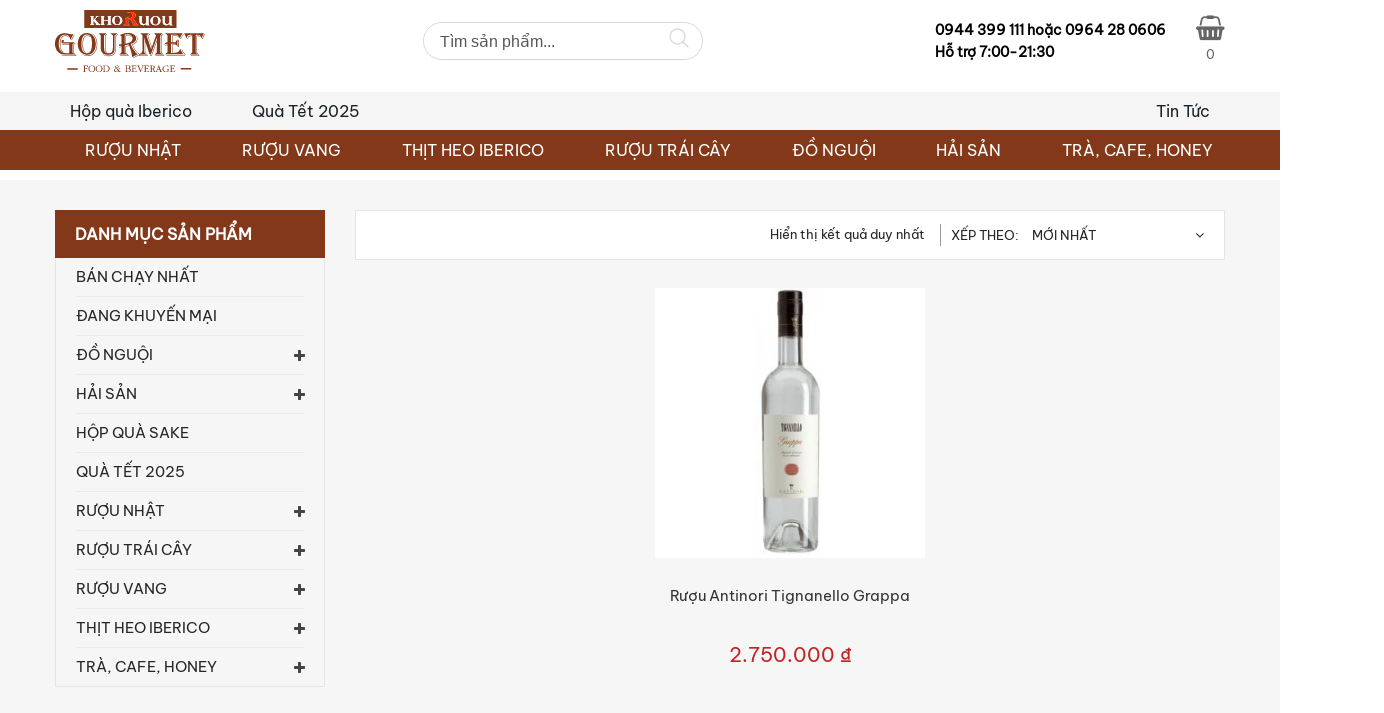

--- FILE ---
content_type: text/html; charset=UTF-8
request_url: https://khoruou-gourmet.com/vung-nho/toscana/
body_size: 43344
content:
<!DOCTYPE html>
<html lang="vi" class="no-js no-svg">
<head>
<!--Header builder BEGIN-->
<style type="text/css" id="styles-healthcoach">@media (max-width:1023px) and (min-width:425px) {.stm-header__element.object3779{order: -3200}}@media (max-width:425px) {.stm-header__element.object3779{order: -3200}}.stm-header__element.object3779{}@media (max-width:1023px) and (min-width:425px) {.stm-header__element.object3666{order: -2100}}@media (max-width:425px) {.stm-header__element.object3666{order: -2100}}.stm-header__element.object3666{}@media (max-width:1023px) and (min-width:425px) {.stm-header__element.object1463{order: -2310}}@media (max-width:425px) {.stm-header__element.object1463{order: -2310}}.stm-header__element.object1463{}@media (max-width:1023px) and (min-width:425px) {.stm-header__element.object302{order: -1200}}@media (max-width:425px) {.stm-header__element.object302{order: -1200}}.stm-header__element.object302{}@media (max-width:1023px) and (min-width:425px) {.stm-header__element.object253{order: -1100}}@media (max-width:425px) {.stm-header__element.object253{order: -1100}}.stm-header__element.object253{}@media (max-width:1023px) and (min-width:425px) {.stm-header__element.object249{order: -1310}}@media (max-width:425px) {.stm-header__element.object249{order: -1310}}.stm-header__element.object249{}@media (max-width:1023px) and (min-width:425px) {.stm-header__element.object397{order: -1330}}@media (max-width:425px) {.stm-header__element.object397{order: -1330}}.stm-header__element.object397{}.stm-header{}.stm-header:before{}.stm-header__row_color_top{padding-top:10px;padding-bottom:20px;} .stm-header__row_color_top .stm-icontext__text {color:;} .stm-header__row_color_top a {color:;} .stm-header__row_color_top .dropdown-toggle {color:!important;} .stm-header__row_color_top a:hover, .stm-navigation__default > ul > li > a:hover {color:!important;} .stm-header__row_color_top li:hover a {color:;} .stm-header__row_color_top .stm-switcher__trigger_default:after {border-top-color:;} .stm-header__row_color_top .dropdown-toggle:after {border-top-color:!important;}.stm-header__row_color_top:before{}.stm-header__row_color_center{padding-top:8px;padding-bottom:8px;margin-bottom:-20px;color:#192227;} .stm-header__row_color_center .stm-icontext__text {color:#192227;} .stm-header__row_color_center a {color:#192227;} .stm-header__row_color_center .dropdown-toggle {color:#192227!important;} .stm-header__row_color_center li:hover > a {color:#823819!important;} .stm-header__row_color_center a:hover, .stm-navigation__default > ul > li > a:hover {color:#823819!important;} .stm-header__row_color_center a > .divider {color:#192227!important;} .stm-header__row_color_center a:hover > .divider {color:#192227!important;} .stm-header__row_color_center li:hover > a > .divider {color:#192227!important;} .stm-header__row_color_center .stm-switcher__trigger_default:after {border-top-color:#192227;} .stm-header__row_color_center .dropdown-toggle:after {border-top-color:#192227!important;}.stm-header__row_color_center:before{background-color:#f6f5f5;}.stm-header__row_color_bottom{margin-top:20px;color:#ffff;} .stm-header__row_color_bottom .stm-icontext__text {color:#ffff;} .stm-header__row_color_bottom a {color:#ffff;} .stm-header__row_color_bottom .dropdown-toggle {color:#ffff!important;} .stm-header__row_color_bottom a:hover, .stm-navigation__default > ul > li > a:hover {color:!important;} .stm-header__row_color_bottom li:hover a {color:;} .stm-header__row_color_bottom .stm-switcher__trigger_default:after {border-top-color:#ffff;} .stm-header__row_color_bottom .dropdown-toggle:after {border-top-color:#ffff!important;}.stm-header__row_color_bottom:before{background-color:#823819;}.stm_hb_mtc,.stm_hb_mtc_h:hover,.stm_hb_mtc_b:before,.stm_hb_mtc_b_h:hover:before,.stm_hb_mtc_a:after,.stm_hb_mtc_a_h:hover:after,.stm_hb_mtc_a_h.active,.mini-cart				{color: #823819 !important}
				.stm_hb_stc,.stm_hb_stc_h:hover,.stm_hb_stc_a:after,.stm_hb_stc_a_h:hover:after,.stm_hb_stc_b:before,.stm_hb_stc_b_h:hover:before				{color: #192227 !important}
				.stm_hb_ttc,.stm_hb_ttc_h:hover,.stm_hb_ttc_a:after,.stm_hb_ttc_a_h:hover:after,.stm_hb_ttc_b:before,.stm_hb_ttc_b_h:hover:before				{color: #823819 !important}
				.stm_hb_mbc,.stm_hb_mbc_h:hover,.stm_hb_mbc_b:before,.stm_hb_mbc_b_h:hover:before,.stm_hb_mbc_a:after,.stm_hb_mbc_a_h:hover:after,.stm_hb_mbc_h.active,.stm-search .stm_widget_search button[type=submit]				{background-color: #823819 !important}
				.stm_hb_sbc,.stm_hb_sbc_h:hover,.stm_hb_sbc_a:after,.stm_hb_sbc_a_h:hover:after,.stm_hb_sbc_b:before,.stm_hb_sbc_b_h:hover:before				{background-color: #192227 !important}
				.stm_hb_tbc,.stm_hb_tbc_h:hover,.stm_hb_tbc_h.active,.stm_hb_tbc_a:after,.stm_hb_tbc_a_h:hover:after,.stm_hb_tbc_b:before,.stm_hb_tbc_b_h:hover:before				{background-color: #823819 !important}
				.stm_hb_mbdc,.stm_hb_mbdc_h:hover,.stm_hb_mbdc_b:before,.stm_hb_mbdc_b_h:hover:before,.stm_hb_mbdc_a:after,.stm_hb_mbdc_a_h:hover:after,.stm-search .stm_widget_search .form-control:focus				{border-color: #823819 !important}
				.stm_hb_sbdc,.stm_hb_sbdc_h:hover,.stm_hb_sbdc_a:after,.stm_hb_sbdc_a_h:hover:after,.stm_hb_sbdc_b:before,.stm_hb_sbdc_b_h:hover:before				{border-color: #192227 !important}
				.stm_hb_tbdc,.stm_hb_tbdc_h:hover,.stm_hb_tbdc_a:after,.stm_hb_tbdc_a_h:hover:after,.stm_hb_tbdc_b:before,.stm_hb_tbdc_b_h:hover:before				{border-color: #823819 !important}
				</style>
<script type="text/javascript">
    var stm_sticky = '';
</script>

<div class="stm-header stm-header__hb" id="stm_healthcoach">
			
            <div class="stm-header__row_color stm-header__row_color_top elements_in_row_3">
                <div class="container">
                    <div class="stm-header__row stm-header__row_top">
						                                <div class="stm-header__cell stm-header__cell_left">
									                                            <div class="stm-header__element object253 stm-header__element_">
												

	<div class="stm-logo">
		<a href="https://khoruou-gourmet.com" title="">
			<img width="1024" height="422" src="https://khoruou-gourmet.com/wp-content/uploads/2020/12/logo-kho-ruou.svg" class="attachment-full size-full wp-post-image" alt="" style="width:150px" />		</a>
	</div>

                                            </div>
										                                </div>
							                                <div class="stm-header__cell stm-header__cell_center">
									                                            <div class="stm-header__element object302 stm-header__element_">
												
    <div class="stm-shortcode fwn">
        <div data-block-name="yith/search-block" data-size="sm" class="wp-block-yith-search-block alignwide "><div data-block-name="yith/input-block" data-placeholder="Tìm sản phẩm..." data-placeholder-text-color="rgb(87, 87, 87)" data-input-text-color="rgb(136, 136, 136)" data-input-bg-color="#fff" data-input-bg-focus-color="#fff" data-input-border-color="rgb(216, 216, 216)" data-input-border-focus-color="rgb(124, 124, 124)" data-input-border-size="{&quot;topLeft&quot;:&quot;1px&quot;,&quot;topRight&quot;:&quot;1px&quot;,&quot;bottomLeft&quot;:&quot;1px&quot;,&quot;bottomRight&quot;:&quot;1px&quot;}" data-input-border-radius="{&quot;topLeft&quot;:&quot;20px&quot;,&quot;topRight&quot;:&quot;20px&quot;,&quot;bottomLeft&quot;:&quot;20px&quot;,&quot;bottomRight&quot;:&quot;20px&quot;}" data-submit-style="icon" data-submit-content-color="#DCDCDC" data-submit-content-hover-color="rgb(136, 136, 136)" data-submit-bg-color="#fff" data-submit-bg-hover-color="#fff" data-submit-border-color="#fff" data-submit-border-hover-color="#fff" data-button-label="Search" data-button-border-radius="{&quot;topLeft&quot;:&quot;20px&quot;,&quot;topRight&quot;:&quot;20px&quot;,&quot;bottomLeft&quot;:&quot;20px&quot;,&quot;bottomRight&quot;:&quot;20px&quot;}" data-icon-type="icon-right" class="wp-block-yith-input-block"></div><div data-block-name="yith/filled-block" class="wp-block-yith-filled-block">
                    <hr class="wp-block-separator alignwide has-text-color has-alpha-channel-opacity has-background is-style-wide ywcas-separator" style="margin-top:10px;margin-bottom:10px;background-color:#9797972e;color:#9797972e"/>
                    <div data-block-name="yith/product-results-block" data-show-name="true" data-show-image="true" data-show-price="true" data-show-categories="false" data-show-stock="false" data-show-s-k-u="false" data-show-summary="false" data-show-add-to-cart="false" data-max-results-to-show="5" data-image-position="left" data-layout="list" data-image-size="170" data-limit-summary="false" data-summary-max-word="10" data-product-name-color="rgb(29, 29, 29)" data-price-label="Giá: " data-no-results="No results. Try with a different keyword!" data-show-view-all="false" data-show-view-all-text="See all products ({total})" data-show-sale-badge="true" data-show-out-of-stock-badge="true" data-show-featured-badge="true" data-hide-featured-if-on-sale="true" class="wp-block-yith-product-results-block"></div><div data-block-name="yith/related-posts-block" data-related-posts-heading="Related content" data-max-posts-related="3" data-enabled-post="false" data-enabled-page="false" class="wp-block-yith-related-posts-block"></div></div><div data-block-name="yith/empty-block" data-total-inner-blocks="2" data-has-history-block="yes" data-has-popular-block="yes" class="wp-block-yith-empty-block"><div data-block-name="yith/history-block" data-max-history-results="3" data-history-heading="Latest searches" class="wp-block-yith-history-block"></div><div data-block-name="yith/popular-block" data-popular-heading="Trending" data-max-popular-results="3" class="wp-block-yith-popular-block"></div></div></div>    </div>
                                            </div>
										                                </div>
							                                <div class="stm-header__cell stm-header__cell_right">
									                                            <div class="stm-header__element object249 stm-header__element_">
												
    <div class="stm-text fwn">
        <p>0944 399 111 hoặc  0964 28 0606</p>
<p>Hỗ trợ 7:00-21:30</p>    </div>
                                            </div>
										                                            <div class="stm-header__element object397 stm-header__element_">
												
    <div class="stm-shortcode fwn">
                    <div class="ftc-tini-cart">
                <div class="cart-item">
                    <a class="ftc-cart-tini cart-item-canvas" href="https://khoruou-gourmet.com/gio-hang/">
                    <span class="name-cart">Giỏ hàng</span>
                    <i class="fa fa-shopping-basket"></i>
                        <div class="cart-total">0</div>
                    </a>
            </div>
                    </div>
            </div>
                                            </div>
										                                </div>
							                    </div>
                </div>
            </div>
				
            <div class="stm-header__row_color stm-header__row_color_center elements_in_row_2">
                <div class="container">
                    <div class="stm-header__row stm-header__row_center">
						                                <div class="stm-header__cell stm-header__cell_left">
									                                            <div class="stm-header__element object3666 stm-header__element_default">
												

    <div class="stm-navigation heading_font stm-navigation__default stm-navigation__default stm-navigation__none stm-navigation__" >
        
        <ul >
			<li id="menu-item-19939" class="menu-item menu-item-type-taxonomy menu-item-object-product_cat menu-item-19939"><a href="https://khoruou-gourmet.com/hop-qua-iberico-qua-tet-2023/" data-ps2id-api="true">Hộp quà Iberico</a></li>
<li id="menu-item-12860" class="ftc_login menu-item menu-item-type-custom menu-item-object-custom menu-item-12860"><a href="/mau-qua-tet/" data-ps2id-api="true">Quà Tết 2025</a></li>
        </ul>


		
    </div>

                                            </div>
										                                </div>
							                                <div class="stm-header__cell stm-header__cell_right">
									                                            <div class="stm-header__element object1463 stm-header__element_default">
												

    <div class="stm-navigation heading_font stm-navigation__default stm-navigation__default stm-navigation__none stm-navigation__" >
        
        <ul >
			<li id="menu-item-15529" class="menu-item menu-item-type-post_type menu-item-object-page menu-item-has-children menu-item-15529"><a href="https://khoruou-gourmet.com/tin-tuc/" data-ps2id-api="true">Tin Tức</a>
<ul class="sub-menu">
	<li id="menu-item-15635" class="menu-item menu-item-type-post_type menu-item-object-page menu-item-15635"><a href="https://khoruou-gourmet.com/ban-tin-khuyen-mai/" data-ps2id-api="true">Bản tin khuyến mãi</a></li>
	<li id="menu-item-15633" class="menu-item menu-item-type-post_type menu-item-object-page menu-item-15633"><a href="https://khoruou-gourmet.com/tu-van-chon-mua/" data-ps2id-api="true">Tư vấn chọn mua</a></li>
	<li id="menu-item-15634" class="menu-item menu-item-type-post_type menu-item-object-page menu-item-15634"><a href="https://khoruou-gourmet.com/vao-bep/" data-ps2id-api="true">Vào bếp</a></li>
	<li id="menu-item-15632" class="menu-item menu-item-type-post_type menu-item-object-page menu-item-15632"><a href="https://khoruou-gourmet.com/ban-tiec/" data-ps2id-api="true">Bàn tiệc</a></li>
</ul>
</li>
        </ul>


		
    </div>

                                            </div>
										                                </div>
							                    </div>
                </div>
            </div>
				
            <div class="stm-header__row_color stm-header__row_color_bottom elements_in_row_1">
                <div class="container">
                    <div class="stm-header__row stm-header__row_bottom">
						                                <div class="stm-header__cell stm-header__cell_center">
									                                            <div class="stm-header__element object3779 stm-header__element_default">
												
                
        <style type="text/css">body .stm-header__hb .stm-header__element.object3779 .stm-navigation > ul > li:hover > a, body .stm-header__hb .stm-header__element.object3779 .stm-navigation > ul > li > a:hover { color: white !important; }.stm-header__hb .stm-header__element.object3779 .stm-navigation > ul > li .sub-menu li a { color: black !important; }.stm-header__hb .stm-header__element.object3779 .stm-navigation > ul > li > a { line-height: 20pxpx !important; }.stm-header__hb .stm-header__element.object3779 .stm-navigation > ul > li .sub-menu li a:hover { color: red !important; }</style>
    
    <div class="stm-navigation heading_font stm-navigation__default stm-navigation__default stm-navigation__none stm-navigation__" >
        
        <ul >
			<li id="menu-item-12842" class="menu-item menu-item-type-taxonomy menu-item-object-product_cat menu-item-has-children menu-item-12842"><a href="https://khoruou-gourmet.com/ruou-nhat/" data-ps2id-api="true">RƯỢU NHẬT</a>
<ul class="sub-menu">
	<li id="menu-item-12843" class="menu-item menu-item-type-taxonomy menu-item-object-product_cat menu-item-12843"><a href="https://khoruou-gourmet.com/ruou-sake/" data-ps2id-api="true">Rượu sake</a></li>
	<li id="menu-item-12844" class="menu-item menu-item-type-taxonomy menu-item-object-product_cat menu-item-12844"><a href="https://khoruou-gourmet.com/ruou-sake-vay-vang/" data-ps2id-api="true">Rượu Sake vảy vàng</a></li>
	<li id="menu-item-12845" class="menu-item menu-item-type-taxonomy menu-item-object-product_cat menu-item-12845"><a href="https://khoruou-gourmet.com/ruou-sochu/" data-ps2id-api="true">Rượu Shochu</a></li>
	<li id="menu-item-12846" class="menu-item menu-item-type-taxonomy menu-item-object-product_cat menu-item-12846"><a href="https://khoruou-gourmet.com/ruou-whisky-nhat/" data-ps2id-api="true">Rượu Whisky Nhật</a></li>
	<li id="menu-item-21586" class="menu-item menu-item-type-custom menu-item-object-custom menu-item-21586"><a href="https://khoruou-gourmet.com/do-uong-khong-con/" data-ps2id-api="true">Đồ uống không cồn</a></li>
</ul>
</li>
<li id="menu-item-12823" class="mega-menu menu-item menu-item-type-taxonomy menu-item-object-product_cat menu-item-has-children menu-item-12823"><a href="https://khoruou-gourmet.com/ruou-vang-nhap-khau/" data-ps2id-api="true">RƯỢU VANG</a>
<ul class="sub-menu">
	<li id="menu-item-12824" class="menu-item menu-item-type-taxonomy menu-item-object-product_cat menu-item-12824"><a href="https://khoruou-gourmet.com/ruou-vang-argentina/" data-ps2id-api="true">Rượu vang Argentina</a></li>
	<li id="menu-item-12825" class="menu-item menu-item-type-taxonomy menu-item-object-product_cat menu-item-12825"><a href="https://khoruou-gourmet.com/ruou-vang-bich/" data-ps2id-api="true">Rượu vang bịch</a></li>
	<li id="menu-item-12826" class="menu-item menu-item-type-taxonomy menu-item-object-product_cat menu-item-12826"><a href="https://khoruou-gourmet.com/ruou-vang-cao-cap/" data-ps2id-api="true">Rượu vang cao cấp</a></li>
	<li id="menu-item-12827" class="menu-item menu-item-type-taxonomy menu-item-object-product_cat menu-item-12827"><a href="https://khoruou-gourmet.com/ruou-vang-chile/" data-ps2id-api="true">Rượu vang Chile</a></li>
	<li id="menu-item-12828" class="menu-item menu-item-type-taxonomy menu-item-object-product_cat menu-item-12828"><a href="https://khoruou-gourmet.com/ruou-vang-do/" data-ps2id-api="true">Rượu vang đỏ</a></li>
	<li id="menu-item-12829" class="menu-item menu-item-type-taxonomy menu-item-object-product_cat menu-item-12829"><a href="https://khoruou-gourmet.com/ruou-vang-my/" data-ps2id-api="true">Rượu vang Mỹ</a></li>
	<li id="menu-item-12830" class="menu-item menu-item-type-taxonomy menu-item-object-product_cat menu-item-12830"><a href="https://khoruou-gourmet.com/ruou-vang-nam-phi/" data-ps2id-api="true">Rượu vang Nam Phi</a></li>
	<li id="menu-item-12831" class="menu-item menu-item-type-taxonomy menu-item-object-product_cat menu-item-12831"><a href="https://khoruou-gourmet.com/ruou-vang-ngot/" data-ps2id-api="true">Rượu vang ngọt</a></li>
	<li id="menu-item-12832" class="menu-item menu-item-type-taxonomy menu-item-object-product_cat menu-item-12832"><a href="https://khoruou-gourmet.com/ruou-vang-phap/" data-ps2id-api="true">Rượu vang Pháp</a></li>
	<li id="menu-item-12833" class="menu-item menu-item-type-taxonomy menu-item-object-product_cat menu-item-12833"><a href="https://khoruou-gourmet.com/ruou-vang-trang/" data-ps2id-api="true">Rượu vang trắng</a></li>
	<li id="menu-item-12834" class="menu-item menu-item-type-taxonomy menu-item-object-product_cat menu-item-12834"><a href="https://khoruou-gourmet.com/ruou-vang-uc/" data-ps2id-api="true">Rượu vang Úc</a></li>
	<li id="menu-item-12835" class="menu-item menu-item-type-taxonomy menu-item-object-product_cat menu-item-12835"><a href="https://khoruou-gourmet.com/ruou-vang-y/" data-ps2id-api="true">Rượu vang ý</a></li>
	<li id="menu-item-12836" class="menu-item menu-item-type-taxonomy menu-item-object-product_cat menu-item-12836"><a href="https://khoruou-gourmet.com/vang-new-zealand/" data-ps2id-api="true">Vang new zealand</a></li>
	<li id="menu-item-12837" class="menu-item menu-item-type-taxonomy menu-item-object-product_cat menu-item-12837"><a href="https://khoruou-gourmet.com/vang-no-champagne/" data-ps2id-api="true">Vang nổ &#8211; Champagne</a></li>
	<li id="menu-item-12838" class="menu-item menu-item-type-taxonomy menu-item-object-product_cat menu-item-12838"><a href="https://khoruou-gourmet.com/vang-tay-ban-nha/" data-ps2id-api="true">Vang Tây Ban Nha</a></li>
</ul>
</li>
<li id="menu-item-12815" class="menu-item menu-item-type-taxonomy menu-item-object-product_cat menu-item-has-children menu-item-12815"><a href="https://khoruou-gourmet.com/thit-heo-iberico/" data-ps2id-api="true">THỊT HEO IBERICO</a>
<ul class="sub-menu">
	<li id="menu-item-12816" class="menu-item menu-item-type-taxonomy menu-item-object-product_cat menu-item-12816"><a href="https://khoruou-gourmet.com/ham-cat-lat/" data-ps2id-api="true">Ham cắt lát</a></li>
	<li id="menu-item-12817" class="menu-item menu-item-type-taxonomy menu-item-object-product_cat menu-item-12817"><a href="https://khoruou-gourmet.com/hop-qua-iberico/" data-ps2id-api="true">Hộp quà Iberico</a></li>
	<li id="menu-item-12818" class="menu-item menu-item-type-taxonomy menu-item-object-product_cat menu-item-12818"><a href="https://khoruou-gourmet.com/thit-heo-muoi-iberico/" data-ps2id-api="true">Thịt heo muối iberico</a></li>
	<li id="menu-item-16346" class="menu-item menu-item-type-taxonomy menu-item-object-product_cat menu-item-16346"><a href="https://khoruou-gourmet.com/thit-tuoi-iberico/" data-ps2id-api="true">Thịt tươi Iberico</a></li>
	<li id="menu-item-12819" class="menu-item menu-item-type-taxonomy menu-item-object-product_cat menu-item-12819"><a href="https://khoruou-gourmet.com/thit-heo-muoi-serrano/" data-ps2id-api="true">Thịt heo muối Serrano</a></li>
</ul>
</li>
<li id="menu-item-12839" class="menu-item menu-item-type-taxonomy menu-item-object-product_cat menu-item-has-children menu-item-12839"><a href="https://khoruou-gourmet.com/ruou-trai-cay-mohodo/" data-ps2id-api="true">RƯỢU TRÁI CÂY</a>
<ul class="sub-menu">
	<li id="menu-item-12840" class="menu-item menu-item-type-taxonomy menu-item-object-product_cat menu-item-12840"><a href="https://khoruou-gourmet.com/ruou-mo-mohodo/" data-ps2id-api="true">Rượu mơ Mohodo</a></li>
	<li id="menu-item-12841" class="menu-item menu-item-type-taxonomy menu-item-object-product_cat menu-item-12841"><a href="https://khoruou-gourmet.com/ruou-mo-ot/" data-ps2id-api="true">Rượu mơ Ớt</a></li>
</ul>
</li>
<li id="menu-item-12809" class="menu-item menu-item-type-taxonomy menu-item-object-product_cat menu-item-has-children menu-item-12809"><a href="https://khoruou-gourmet.com/do-nguoi/" data-ps2id-api="true">ĐỒ NGUỘI</a>
<ul class="sub-menu">
	<li id="menu-item-12810" class="menu-item menu-item-type-taxonomy menu-item-object-product_cat menu-item-12810"><a href="https://khoruou-gourmet.com/bo-pho-mai/" data-ps2id-api="true">Bơ, Pho mai</a></li>
	<li id="menu-item-12811" class="menu-item menu-item-type-taxonomy menu-item-object-product_cat menu-item-12811"><a href="https://khoruou-gourmet.com/cac-loai-gan-ngong-phap/" data-ps2id-api="true">Gan Ngỗng Pháp</a></li>
	<li id="menu-item-12812" class="menu-item menu-item-type-taxonomy menu-item-object-product_cat menu-item-12812"><a href="https://khoruou-gourmet.com/pa-te/" data-ps2id-api="true">Pa tê</a></li>
	<li id="menu-item-12813" class="menu-item menu-item-type-taxonomy menu-item-object-product_cat menu-item-12813"><a href="https://khoruou-gourmet.com/qua-oliu/" data-ps2id-api="true">Quả Oliu</a></li>
	<li id="menu-item-12814" class="menu-item menu-item-type-taxonomy menu-item-object-product_cat menu-item-12814"><a href="https://khoruou-gourmet.com/trai-cay-say-kho/" data-ps2id-api="true">Trái cây sấy khô</a></li>
</ul>
</li>
<li id="menu-item-12820" class="menu-item menu-item-type-taxonomy menu-item-object-product_cat menu-item-has-children menu-item-12820"><a href="https://khoruou-gourmet.com/hai-san/" data-ps2id-api="true">HẢI SẢN</a>
<ul class="sub-menu">
	<li id="menu-item-12821" class="menu-item menu-item-type-taxonomy menu-item-object-product_cat menu-item-12821"><a href="https://khoruou-gourmet.com/hai-san-bac-cuc/" data-ps2id-api="true">Hải sản bắc cực</a></li>
	<li id="menu-item-12822" class="menu-item menu-item-type-taxonomy menu-item-object-product_cat menu-item-12822"><a href="https://khoruou-gourmet.com/hai-san-nhat-ban/" data-ps2id-api="true">Hải sản Nhật Bản</a></li>
</ul>
</li>
<li id="menu-item-12847" class="menu-item menu-item-type-taxonomy menu-item-object-product_cat menu-item-has-children menu-item-12847"><a href="https://khoruou-gourmet.com/tra-cafe-honey/" data-ps2id-api="true">TRÀ, CAFE, HONEY</a>
<ul class="sub-menu">
	<li id="menu-item-12848" class="menu-item menu-item-type-taxonomy menu-item-object-product_cat menu-item-12848"><a href="https://khoruou-gourmet.com/cafe-nui-lua-chu-dang-ya/" data-ps2id-api="true">Cafe núi lửa chư đăng ya</a></li>
	<li id="menu-item-12849" class="menu-item menu-item-type-taxonomy menu-item-object-product_cat menu-item-12849"><a href="https://khoruou-gourmet.com/mat-ong-rung-100/" data-ps2id-api="true">Mật ong RỪNG 100%</a></li>
	<li id="menu-item-12850" class="menu-item menu-item-type-taxonomy menu-item-object-product_cat menu-item-12850"><a href="https://khoruou-gourmet.com/nuoc-siro/" data-ps2id-api="true">Nước Siro</a></li>
	<li id="menu-item-12851" class="menu-item menu-item-type-taxonomy menu-item-object-product_cat menu-item-12851"><a href="https://khoruou-gourmet.com/tra-hoa-huu-co/" data-ps2id-api="true">Trà Hoa Hữu Cơ</a></li>
	<li id="menu-item-21886" class="menu-item menu-item-type-taxonomy menu-item-object-product_cat menu-item-21886"><a href="https://khoruou-gourmet.com/tra-shan-tuyet/" data-ps2id-api="true">Trà Shan Tuyết</a></li>
	<li id="menu-item-21888" class="menu-item menu-item-type-taxonomy menu-item-object-product_cat menu-item-21888"><a href="https://khoruou-gourmet.com/trai-cay-say-deo/" data-ps2id-api="true">Trái Cây Sấy Dẻo</a></li>
	<li id="menu-item-21887" class="menu-item menu-item-type-taxonomy menu-item-object-product_cat menu-item-21887"><a href="https://khoruou-gourmet.com/hat-dinh-duong/" data-ps2id-api="true">Hạt Dinh Dưỡng</a></li>
</ul>
</li>
        </ul>


		
    </div>

                                            </div>
										                                </div>
							                    </div>
                </div>
            </div>
		</div>



<div class="stm-header__overlay"></div>

<div class="stm_mobile__header">
    <div class="container">
        <div class="stm_flex stm_flex_center stm_flex_last stm_flex_nowrap">
                            <div class="stm_mobile__logo">
                    <a href="https://khoruou-gourmet.com/"
                       title="Home">
                        <img src="https://khoruou-gourmet.com/wp-content/uploads/2020/12/logo-kho-ruou.svg"
                             alt="Site Logo"/>
                    </a>
                </div>
                        <div class="stm_mobile__switcher stm_flex_last js_trigger__click"
                 data-element=".stm-header, .stm-header__overlay"
                 data-toggle="false">
                <span class="stm_hb_mbc"></span>
                <span class="stm_hb_mbc"></span>
                <span class="stm_hb_mbc"></span>
            </div>
        </div>
    </div>
</div><!--Header builder END-->
        <meta charset="UTF-8">
    <meta name="viewport" content="width=device-width, initial-scale=1">
    <link rel="profile" href="http://gmpg.org/xfn/11">

    <link rel="icon" href="https://khoruou-gourmet.com/wp-content/uploads/2021/09/cropped-ViT-Portal-32x32.png" sizes="32x32" />
<link rel="icon" href="https://khoruou-gourmet.com/wp-content/uploads/2021/09/cropped-ViT-Portal-192x192.png" sizes="192x192" />
<link rel="apple-touch-icon" href="https://khoruou-gourmet.com/wp-content/uploads/2021/09/cropped-ViT-Portal-180x180.png" />
<meta name="msapplication-TileImage" content="https://khoruou-gourmet.com/wp-content/uploads/2021/09/cropped-ViT-Portal-270x270.png" />
<meta name='robots' content='index, follow, max-image-preview:large, max-snippet:-1, max-video-preview:-1' />

	<!-- This site is optimized with the Yoast SEO Premium plugin v23.8 (Yoast SEO v23.8) - https://yoast.com/wordpress/plugins/seo/ -->
	<title>Toscana Archives - Khoruou Gourmet</title>
	<link rel="canonical" href="https://khoruou-gourmet.com/vung-nho/toscana/" />
	<meta property="og:locale" content="vi_VN" />
	<meta property="og:type" content="article" />
	<meta property="og:title" content="Toscana Archives" />
	<meta property="og:url" content="https://khoruou-gourmet.com/vung-nho/toscana/" />
	<meta property="og:site_name" content="Khoruou Gourmet" />
	<meta name="twitter:card" content="summary_large_image" />
	<script type="application/ld+json" class="yoast-schema-graph">{"@context":"https://schema.org","@graph":[{"@type":"CollectionPage","@id":"https://khoruou-gourmet.com/vung-nho/toscana/","url":"https://khoruou-gourmet.com/vung-nho/toscana/","name":"Toscana Archives - Khoruou Gourmet","isPartOf":{"@id":"https://khoruou-gourmet.com/#website"},"primaryImageOfPage":{"@id":"https://khoruou-gourmet.com/vung-nho/toscana/#primaryimage"},"image":{"@id":"https://khoruou-gourmet.com/vung-nho/toscana/#primaryimage"},"thumbnailUrl":"https://khoruou-gourmet.com/wp-content/uploads/2022/01/grappa-tignanello-600x600-1.jpg","breadcrumb":{"@id":"https://khoruou-gourmet.com/vung-nho/toscana/#breadcrumb"},"inLanguage":"vi"},{"@type":"ImageObject","inLanguage":"vi","@id":"https://khoruou-gourmet.com/vung-nho/toscana/#primaryimage","url":"https://khoruou-gourmet.com/wp-content/uploads/2022/01/grappa-tignanello-600x600-1.jpg","contentUrl":"https://khoruou-gourmet.com/wp-content/uploads/2022/01/grappa-tignanello-600x600-1.jpg","width":600,"height":600},{"@type":"BreadcrumbList","@id":"https://khoruou-gourmet.com/vung-nho/toscana/#breadcrumb","itemListElement":[{"@type":"ListItem","position":1,"name":"Home","item":"https://khoruou-gourmet.com/"},{"@type":"ListItem","position":2,"name":"Toscana"}]},{"@type":"WebSite","@id":"https://khoruou-gourmet.com/#website","url":"https://khoruou-gourmet.com/","name":"Khoruou Gourmet","description":"Rượu vang, thịt heo Iberico và thực phẩm nhập khẩu cao cấp","potentialAction":[{"@type":"SearchAction","target":{"@type":"EntryPoint","urlTemplate":"https://khoruou-gourmet.com/?s={search_term_string}"},"query-input":{"@type":"PropertyValueSpecification","valueRequired":true,"valueName":"search_term_string"}}],"inLanguage":"vi"}]}</script>
	<!-- / Yoast SEO Premium plugin. -->


<link rel='dns-prefetch' href='//www.googletagmanager.com' />
<link rel='dns-prefetch' href='//use.fontawesome.com' />
<link rel='dns-prefetch' href='//fonts.googleapis.com' />
<script type="text/javascript">
/* <![CDATA[ */
window._wpemojiSettings = {"baseUrl":"https:\/\/s.w.org\/images\/core\/emoji\/15.0.3\/72x72\/","ext":".png","svgUrl":"https:\/\/s.w.org\/images\/core\/emoji\/15.0.3\/svg\/","svgExt":".svg","source":{"concatemoji":"https:\/\/khoruou-gourmet.com\/wp-includes\/js\/wp-emoji-release.min.js"}};
/*! This file is auto-generated */
!function(i,n){var o,s,e;function c(e){try{var t={supportTests:e,timestamp:(new Date).valueOf()};sessionStorage.setItem(o,JSON.stringify(t))}catch(e){}}function p(e,t,n){e.clearRect(0,0,e.canvas.width,e.canvas.height),e.fillText(t,0,0);var t=new Uint32Array(e.getImageData(0,0,e.canvas.width,e.canvas.height).data),r=(e.clearRect(0,0,e.canvas.width,e.canvas.height),e.fillText(n,0,0),new Uint32Array(e.getImageData(0,0,e.canvas.width,e.canvas.height).data));return t.every(function(e,t){return e===r[t]})}function u(e,t,n){switch(t){case"flag":return n(e,"\ud83c\udff3\ufe0f\u200d\u26a7\ufe0f","\ud83c\udff3\ufe0f\u200b\u26a7\ufe0f")?!1:!n(e,"\ud83c\uddfa\ud83c\uddf3","\ud83c\uddfa\u200b\ud83c\uddf3")&&!n(e,"\ud83c\udff4\udb40\udc67\udb40\udc62\udb40\udc65\udb40\udc6e\udb40\udc67\udb40\udc7f","\ud83c\udff4\u200b\udb40\udc67\u200b\udb40\udc62\u200b\udb40\udc65\u200b\udb40\udc6e\u200b\udb40\udc67\u200b\udb40\udc7f");case"emoji":return!n(e,"\ud83d\udc26\u200d\u2b1b","\ud83d\udc26\u200b\u2b1b")}return!1}function f(e,t,n){var r="undefined"!=typeof WorkerGlobalScope&&self instanceof WorkerGlobalScope?new OffscreenCanvas(300,150):i.createElement("canvas"),a=r.getContext("2d",{willReadFrequently:!0}),o=(a.textBaseline="top",a.font="600 32px Arial",{});return e.forEach(function(e){o[e]=t(a,e,n)}),o}function t(e){var t=i.createElement("script");t.src=e,t.defer=!0,i.head.appendChild(t)}"undefined"!=typeof Promise&&(o="wpEmojiSettingsSupports",s=["flag","emoji"],n.supports={everything:!0,everythingExceptFlag:!0},e=new Promise(function(e){i.addEventListener("DOMContentLoaded",e,{once:!0})}),new Promise(function(t){var n=function(){try{var e=JSON.parse(sessionStorage.getItem(o));if("object"==typeof e&&"number"==typeof e.timestamp&&(new Date).valueOf()<e.timestamp+604800&&"object"==typeof e.supportTests)return e.supportTests}catch(e){}return null}();if(!n){if("undefined"!=typeof Worker&&"undefined"!=typeof OffscreenCanvas&&"undefined"!=typeof URL&&URL.createObjectURL&&"undefined"!=typeof Blob)try{var e="postMessage("+f.toString()+"("+[JSON.stringify(s),u.toString(),p.toString()].join(",")+"));",r=new Blob([e],{type:"text/javascript"}),a=new Worker(URL.createObjectURL(r),{name:"wpTestEmojiSupports"});return void(a.onmessage=function(e){c(n=e.data),a.terminate(),t(n)})}catch(e){}c(n=f(s,u,p))}t(n)}).then(function(e){for(var t in e)n.supports[t]=e[t],n.supports.everything=n.supports.everything&&n.supports[t],"flag"!==t&&(n.supports.everythingExceptFlag=n.supports.everythingExceptFlag&&n.supports[t]);n.supports.everythingExceptFlag=n.supports.everythingExceptFlag&&!n.supports.flag,n.DOMReady=!1,n.readyCallback=function(){n.DOMReady=!0}}).then(function(){return e}).then(function(){var e;n.supports.everything||(n.readyCallback(),(e=n.source||{}).concatemoji?t(e.concatemoji):e.wpemoji&&e.twemoji&&(t(e.twemoji),t(e.wpemoji)))}))}((window,document),window._wpemojiSettings);
/* ]]> */
</script>
<link rel='stylesheet' id='wc-blocks-style-css' href='https://khoruou-gourmet.com/wp-content/plugins/woocommerce/assets/client/blocks/wc-blocks.css' type='text/css' media='all' />
<link rel='stylesheet' id='wc-blocks-style-all-products-css' href='https://khoruou-gourmet.com/wp-content/plugins/woocommerce/assets/client/blocks/all-products.css' type='text/css' media='all' />
<link rel='stylesheet' id='ywcas-blocks-style-frontend-css' href='https://khoruou-gourmet.com/wp-content/plugins/yith-woocommerce-ajax-search-premium/assets/css/frontend.css' type='text/css' media='all' />
<style id='wp-emoji-styles-inline-css' type='text/css'>

	img.wp-smiley, img.emoji {
		display: inline !important;
		border: none !important;
		box-shadow: none !important;
		height: 1em !important;
		width: 1em !important;
		margin: 0 0.07em !important;
		vertical-align: -0.1em !important;
		background: none !important;
		padding: 0 !important;
	}
</style>
<link rel='stylesheet' id='wp-block-library-css' href='https://khoruou-gourmet.com/wp-includes/css/dist/block-library/style.min.css' type='text/css' media='all' />
<style id='wp-block-library-theme-inline-css' type='text/css'>
.wp-block-audio :where(figcaption){color:#555;font-size:13px;text-align:center}.is-dark-theme .wp-block-audio :where(figcaption){color:#ffffffa6}.wp-block-audio{margin:0 0 1em}.wp-block-code{border:1px solid #ccc;border-radius:4px;font-family:Menlo,Consolas,monaco,monospace;padding:.8em 1em}.wp-block-embed :where(figcaption){color:#555;font-size:13px;text-align:center}.is-dark-theme .wp-block-embed :where(figcaption){color:#ffffffa6}.wp-block-embed{margin:0 0 1em}.blocks-gallery-caption{color:#555;font-size:13px;text-align:center}.is-dark-theme .blocks-gallery-caption{color:#ffffffa6}:root :where(.wp-block-image figcaption){color:#555;font-size:13px;text-align:center}.is-dark-theme :root :where(.wp-block-image figcaption){color:#ffffffa6}.wp-block-image{margin:0 0 1em}.wp-block-pullquote{border-bottom:4px solid;border-top:4px solid;color:currentColor;margin-bottom:1.75em}.wp-block-pullquote cite,.wp-block-pullquote footer,.wp-block-pullquote__citation{color:currentColor;font-size:.8125em;font-style:normal;text-transform:uppercase}.wp-block-quote{border-left:.25em solid;margin:0 0 1.75em;padding-left:1em}.wp-block-quote cite,.wp-block-quote footer{color:currentColor;font-size:.8125em;font-style:normal;position:relative}.wp-block-quote.has-text-align-right{border-left:none;border-right:.25em solid;padding-left:0;padding-right:1em}.wp-block-quote.has-text-align-center{border:none;padding-left:0}.wp-block-quote.is-large,.wp-block-quote.is-style-large,.wp-block-quote.is-style-plain{border:none}.wp-block-search .wp-block-search__label{font-weight:700}.wp-block-search__button{border:1px solid #ccc;padding:.375em .625em}:where(.wp-block-group.has-background){padding:1.25em 2.375em}.wp-block-separator.has-css-opacity{opacity:.4}.wp-block-separator{border:none;border-bottom:2px solid;margin-left:auto;margin-right:auto}.wp-block-separator.has-alpha-channel-opacity{opacity:1}.wp-block-separator:not(.is-style-wide):not(.is-style-dots){width:100px}.wp-block-separator.has-background:not(.is-style-dots){border-bottom:none;height:1px}.wp-block-separator.has-background:not(.is-style-wide):not(.is-style-dots){height:2px}.wp-block-table{margin:0 0 1em}.wp-block-table td,.wp-block-table th{word-break:normal}.wp-block-table :where(figcaption){color:#555;font-size:13px;text-align:center}.is-dark-theme .wp-block-table :where(figcaption){color:#ffffffa6}.wp-block-video :where(figcaption){color:#555;font-size:13px;text-align:center}.is-dark-theme .wp-block-video :where(figcaption){color:#ffffffa6}.wp-block-video{margin:0 0 1em}:root :where(.wp-block-template-part.has-background){margin-bottom:0;margin-top:0;padding:1.25em 2.375em}
</style>
<style id='classic-theme-styles-inline-css' type='text/css'>
/*! This file is auto-generated */
.wp-block-button__link{color:#fff;background-color:#32373c;border-radius:9999px;box-shadow:none;text-decoration:none;padding:calc(.667em + 2px) calc(1.333em + 2px);font-size:1.125em}.wp-block-file__button{background:#32373c;color:#fff;text-decoration:none}
</style>
<style id='global-styles-inline-css' type='text/css'>
:root{--wp--preset--aspect-ratio--square: 1;--wp--preset--aspect-ratio--4-3: 4/3;--wp--preset--aspect-ratio--3-4: 3/4;--wp--preset--aspect-ratio--3-2: 3/2;--wp--preset--aspect-ratio--2-3: 2/3;--wp--preset--aspect-ratio--16-9: 16/9;--wp--preset--aspect-ratio--9-16: 9/16;--wp--preset--color--black: #000000;--wp--preset--color--cyan-bluish-gray: #abb8c3;--wp--preset--color--white: #ffffff;--wp--preset--color--pale-pink: #f78da7;--wp--preset--color--vivid-red: #cf2e2e;--wp--preset--color--luminous-vivid-orange: #ff6900;--wp--preset--color--luminous-vivid-amber: #fcb900;--wp--preset--color--light-green-cyan: #7bdcb5;--wp--preset--color--vivid-green-cyan: #00d084;--wp--preset--color--pale-cyan-blue: #8ed1fc;--wp--preset--color--vivid-cyan-blue: #0693e3;--wp--preset--color--vivid-purple: #9b51e0;--wp--preset--color--strong-magenta: #a156b4;--wp--preset--color--light-grayish-magenta: #d0a5db;--wp--preset--color--very-light-gray: #eee;--wp--preset--color--very-dark-gray: #444;--wp--preset--gradient--vivid-cyan-blue-to-vivid-purple: linear-gradient(135deg,rgba(6,147,227,1) 0%,rgb(155,81,224) 100%);--wp--preset--gradient--light-green-cyan-to-vivid-green-cyan: linear-gradient(135deg,rgb(122,220,180) 0%,rgb(0,208,130) 100%);--wp--preset--gradient--luminous-vivid-amber-to-luminous-vivid-orange: linear-gradient(135deg,rgba(252,185,0,1) 0%,rgba(255,105,0,1) 100%);--wp--preset--gradient--luminous-vivid-orange-to-vivid-red: linear-gradient(135deg,rgba(255,105,0,1) 0%,rgb(207,46,46) 100%);--wp--preset--gradient--very-light-gray-to-cyan-bluish-gray: linear-gradient(135deg,rgb(238,238,238) 0%,rgb(169,184,195) 100%);--wp--preset--gradient--cool-to-warm-spectrum: linear-gradient(135deg,rgb(74,234,220) 0%,rgb(151,120,209) 20%,rgb(207,42,186) 40%,rgb(238,44,130) 60%,rgb(251,105,98) 80%,rgb(254,248,76) 100%);--wp--preset--gradient--blush-light-purple: linear-gradient(135deg,rgb(255,206,236) 0%,rgb(152,150,240) 100%);--wp--preset--gradient--blush-bordeaux: linear-gradient(135deg,rgb(254,205,165) 0%,rgb(254,45,45) 50%,rgb(107,0,62) 100%);--wp--preset--gradient--luminous-dusk: linear-gradient(135deg,rgb(255,203,112) 0%,rgb(199,81,192) 50%,rgb(65,88,208) 100%);--wp--preset--gradient--pale-ocean: linear-gradient(135deg,rgb(255,245,203) 0%,rgb(182,227,212) 50%,rgb(51,167,181) 100%);--wp--preset--gradient--electric-grass: linear-gradient(135deg,rgb(202,248,128) 0%,rgb(113,206,126) 100%);--wp--preset--gradient--midnight: linear-gradient(135deg,rgb(2,3,129) 0%,rgb(40,116,252) 100%);--wp--preset--font-size--small: 12px;--wp--preset--font-size--medium: 20px;--wp--preset--font-size--large: 36px;--wp--preset--font-size--x-large: 42px;--wp--preset--font-size--normal: 14px;--wp--preset--font-size--huge: 48px;--wp--preset--spacing--20: 0.44rem;--wp--preset--spacing--30: 0.67rem;--wp--preset--spacing--40: 1rem;--wp--preset--spacing--50: 1.5rem;--wp--preset--spacing--60: 2.25rem;--wp--preset--spacing--70: 3.38rem;--wp--preset--spacing--80: 5.06rem;--wp--preset--shadow--natural: 6px 6px 9px rgba(0, 0, 0, 0.2);--wp--preset--shadow--deep: 12px 12px 50px rgba(0, 0, 0, 0.4);--wp--preset--shadow--sharp: 6px 6px 0px rgba(0, 0, 0, 0.2);--wp--preset--shadow--outlined: 6px 6px 0px -3px rgba(255, 255, 255, 1), 6px 6px rgba(0, 0, 0, 1);--wp--preset--shadow--crisp: 6px 6px 0px rgba(0, 0, 0, 1);}:where(.is-layout-flex){gap: 0.5em;}:where(.is-layout-grid){gap: 0.5em;}body .is-layout-flex{display: flex;}.is-layout-flex{flex-wrap: wrap;align-items: center;}.is-layout-flex > :is(*, div){margin: 0;}body .is-layout-grid{display: grid;}.is-layout-grid > :is(*, div){margin: 0;}:where(.wp-block-columns.is-layout-flex){gap: 2em;}:where(.wp-block-columns.is-layout-grid){gap: 2em;}:where(.wp-block-post-template.is-layout-flex){gap: 1.25em;}:where(.wp-block-post-template.is-layout-grid){gap: 1.25em;}.has-black-color{color: var(--wp--preset--color--black) !important;}.has-cyan-bluish-gray-color{color: var(--wp--preset--color--cyan-bluish-gray) !important;}.has-white-color{color: var(--wp--preset--color--white) !important;}.has-pale-pink-color{color: var(--wp--preset--color--pale-pink) !important;}.has-vivid-red-color{color: var(--wp--preset--color--vivid-red) !important;}.has-luminous-vivid-orange-color{color: var(--wp--preset--color--luminous-vivid-orange) !important;}.has-luminous-vivid-amber-color{color: var(--wp--preset--color--luminous-vivid-amber) !important;}.has-light-green-cyan-color{color: var(--wp--preset--color--light-green-cyan) !important;}.has-vivid-green-cyan-color{color: var(--wp--preset--color--vivid-green-cyan) !important;}.has-pale-cyan-blue-color{color: var(--wp--preset--color--pale-cyan-blue) !important;}.has-vivid-cyan-blue-color{color: var(--wp--preset--color--vivid-cyan-blue) !important;}.has-vivid-purple-color{color: var(--wp--preset--color--vivid-purple) !important;}.has-black-background-color{background-color: var(--wp--preset--color--black) !important;}.has-cyan-bluish-gray-background-color{background-color: var(--wp--preset--color--cyan-bluish-gray) !important;}.has-white-background-color{background-color: var(--wp--preset--color--white) !important;}.has-pale-pink-background-color{background-color: var(--wp--preset--color--pale-pink) !important;}.has-vivid-red-background-color{background-color: var(--wp--preset--color--vivid-red) !important;}.has-luminous-vivid-orange-background-color{background-color: var(--wp--preset--color--luminous-vivid-orange) !important;}.has-luminous-vivid-amber-background-color{background-color: var(--wp--preset--color--luminous-vivid-amber) !important;}.has-light-green-cyan-background-color{background-color: var(--wp--preset--color--light-green-cyan) !important;}.has-vivid-green-cyan-background-color{background-color: var(--wp--preset--color--vivid-green-cyan) !important;}.has-pale-cyan-blue-background-color{background-color: var(--wp--preset--color--pale-cyan-blue) !important;}.has-vivid-cyan-blue-background-color{background-color: var(--wp--preset--color--vivid-cyan-blue) !important;}.has-vivid-purple-background-color{background-color: var(--wp--preset--color--vivid-purple) !important;}.has-black-border-color{border-color: var(--wp--preset--color--black) !important;}.has-cyan-bluish-gray-border-color{border-color: var(--wp--preset--color--cyan-bluish-gray) !important;}.has-white-border-color{border-color: var(--wp--preset--color--white) !important;}.has-pale-pink-border-color{border-color: var(--wp--preset--color--pale-pink) !important;}.has-vivid-red-border-color{border-color: var(--wp--preset--color--vivid-red) !important;}.has-luminous-vivid-orange-border-color{border-color: var(--wp--preset--color--luminous-vivid-orange) !important;}.has-luminous-vivid-amber-border-color{border-color: var(--wp--preset--color--luminous-vivid-amber) !important;}.has-light-green-cyan-border-color{border-color: var(--wp--preset--color--light-green-cyan) !important;}.has-vivid-green-cyan-border-color{border-color: var(--wp--preset--color--vivid-green-cyan) !important;}.has-pale-cyan-blue-border-color{border-color: var(--wp--preset--color--pale-cyan-blue) !important;}.has-vivid-cyan-blue-border-color{border-color: var(--wp--preset--color--vivid-cyan-blue) !important;}.has-vivid-purple-border-color{border-color: var(--wp--preset--color--vivid-purple) !important;}.has-vivid-cyan-blue-to-vivid-purple-gradient-background{background: var(--wp--preset--gradient--vivid-cyan-blue-to-vivid-purple) !important;}.has-light-green-cyan-to-vivid-green-cyan-gradient-background{background: var(--wp--preset--gradient--light-green-cyan-to-vivid-green-cyan) !important;}.has-luminous-vivid-amber-to-luminous-vivid-orange-gradient-background{background: var(--wp--preset--gradient--luminous-vivid-amber-to-luminous-vivid-orange) !important;}.has-luminous-vivid-orange-to-vivid-red-gradient-background{background: var(--wp--preset--gradient--luminous-vivid-orange-to-vivid-red) !important;}.has-very-light-gray-to-cyan-bluish-gray-gradient-background{background: var(--wp--preset--gradient--very-light-gray-to-cyan-bluish-gray) !important;}.has-cool-to-warm-spectrum-gradient-background{background: var(--wp--preset--gradient--cool-to-warm-spectrum) !important;}.has-blush-light-purple-gradient-background{background: var(--wp--preset--gradient--blush-light-purple) !important;}.has-blush-bordeaux-gradient-background{background: var(--wp--preset--gradient--blush-bordeaux) !important;}.has-luminous-dusk-gradient-background{background: var(--wp--preset--gradient--luminous-dusk) !important;}.has-pale-ocean-gradient-background{background: var(--wp--preset--gradient--pale-ocean) !important;}.has-electric-grass-gradient-background{background: var(--wp--preset--gradient--electric-grass) !important;}.has-midnight-gradient-background{background: var(--wp--preset--gradient--midnight) !important;}.has-small-font-size{font-size: var(--wp--preset--font-size--small) !important;}.has-medium-font-size{font-size: var(--wp--preset--font-size--medium) !important;}.has-large-font-size{font-size: var(--wp--preset--font-size--large) !important;}.has-x-large-font-size{font-size: var(--wp--preset--font-size--x-large) !important;}
:where(.wp-block-post-template.is-layout-flex){gap: 1.25em;}:where(.wp-block-post-template.is-layout-grid){gap: 1.25em;}
:where(.wp-block-columns.is-layout-flex){gap: 2em;}:where(.wp-block-columns.is-layout-grid){gap: 2em;}
:root :where(.wp-block-pullquote){font-size: 1.5em;line-height: 1.6;}
</style>
<link rel='stylesheet' id='related_products_style-css' href='https://khoruou-gourmet.com/wp-content/plugins/related-products-manager-woocommerce/includes/css/related-products.css' type='text/css' media='all' />
<link rel='stylesheet' id='uaf_client_css-css' href='https://khoruou-gourmet.com/wp-content/uploads/useanyfont/uaf.css' type='text/css' media='all' />
<link rel='stylesheet' id='woocommerce-layout-css' href='https://khoruou-gourmet.com/wp-content/plugins/woocommerce/assets/css/woocommerce-layout.css' type='text/css' media='all' />
<link rel='stylesheet' id='woocommerce-smallscreen-css' href='https://khoruou-gourmet.com/wp-content/plugins/woocommerce/assets/css/woocommerce-smallscreen.css' type='text/css' media='only screen and (max-width: 768px)' />
<link rel='stylesheet' id='woocommerce-general-css' href='https://khoruou-gourmet.com/wp-content/plugins/woocommerce/assets/css/woocommerce.css' type='text/css' media='all' />
<style id='woocommerce-inline-inline-css' type='text/css'>
.woocommerce form .form-row .required { visibility: visible; }
</style>
<link rel='stylesheet' id='font-awesome-official-css' href='https://use.fontawesome.com/releases/v6.3.0/css/all.css' type='text/css' media='all' integrity="sha384-nYX0jQk7JxCp1jdj3j2QdJbEJaTvTlhexnpMjwIkYQLdk9ZE3/g8CBw87XP2N0pR" crossorigin="anonymous" />
<link rel='stylesheet' id='rtwpvs-css' href='https://khoruou-gourmet.com/wp-content/plugins/woo-product-variation-swatches/assets/css/rtwpvs.min.css' type='text/css' media='all' />
<style id='rtwpvs-inline-css' type='text/css'>
        
            .rtwpvs-term:not(.rtwpvs-radio-term) {
                width: 30px;
                height: 30px;
            }

            .rtwpvs-squared .rtwpvs-button-term {
                min-width: 30px;
            }

            .rtwpvs-button-term span {
                font-size: 16px;
            }

            
            
                        .rtwpvs.rtwpvs-attribute-behavior-blur .rtwpvs-term:not(.rtwpvs-radio-term).disabled::before,
            .rtwpvs.rtwpvs-attribute-behavior-blur .rtwpvs-term:not(.rtwpvs-radio-term).disabled::after,
            .rtwpvs.rtwpvs-attribute-behavior-blur .rtwpvs-term:not(.rtwpvs-radio-term).disabled:hover::before,
            .rtwpvs.rtwpvs-attribute-behavior-blur .rtwpvs-term:not(.rtwpvs-radio-term).disabled:hover::after {
                background: #ff0000 !important;
            }

                                    .rtwpvs.rtwpvs-attribute-behavior-blur .rtwpvs-term:not(.rtwpvs-radio-term).disabled img,
            .rtwpvs.rtwpvs-attribute-behavior-blur .rtwpvs-term:not(.rtwpvs-radio-term).disabled span,
            .rtwpvs.rtwpvs-attribute-behavior-blur .rtwpvs-term:not(.rtwpvs-radio-term).disabled:hover img,
            .rtwpvs.rtwpvs-attribute-behavior-blur .rtwpvs-term:not(.rtwpvs-radio-term).disabled:hover span {
                opacity: 0.3;
            }

                    
		
</style>
<link rel='stylesheet' id='rtwpvs-tooltip-css' href='https://khoruou-gourmet.com/wp-content/plugins/woo-product-variation-swatches/assets/css/rtwpvs-tooltip.min.css' type='text/css' media='all' />
<link rel='stylesheet' id='stm_hb_main-css' href='https://khoruou-gourmet.com/wp-content/plugins/pearl-header-builder/assets/frontend/assets/css/header/main.css' type='text/css' media='all' />
<link rel='stylesheet' id='stm_hb_sticky-css' href='https://khoruou-gourmet.com/wp-content/plugins/pearl-header-builder/assets/frontend/assets/vendor/sticky.css' type='text/css' media='all' />
<link rel='stylesheet' id='fontawesome-css' href='https://khoruou-gourmet.com/wp-content/plugins/pearl-header-builder/assets/frontend/assets/css/font-awesome.min.css' type='text/css' media='all' />
<link rel='stylesheet' id='mpc-massive-style-css' href='https://khoruou-gourmet.com/wp-content/plugins/mpc-massive/assets/css/mpc-styles.css' type='text/css' media='all' />
<link rel='stylesheet' id='font-lato-css' href='//fonts.googleapis.com/css?family=Lato%3A300%2C400%2C500%2C600%2C700%2C800%2C900%26subset%3Dlatin%2Clatin-ext' type='text/css' media='all' />
<link rel='stylesheet' id='font-raleway-css' href='//fonts.googleapis.com/css?family=Raleway%3A300%2C400%2C500%2C600%2C700%2C800%2C900%26subset%3Dlatin%2Clatin-ext' type='text/css' media='all' />
<link rel='stylesheet' id='font-awesome-css' href='https://khoruou-gourmet.com/wp-content/themes/wibar/assets/css/font-awesome.css' type='text/css' media='all' />
<link rel='stylesheet' id='icon-simple-css' href='https://khoruou-gourmet.com/wp-content/themes/wibar/assets/css/simple-line-icons.css' type='text/css' media='all' />
<link rel='stylesheet' id='owl-carousel-css' href='https://khoruou-gourmet.com/wp-content/themes/wibar/assets/css/owl.carousel.min.css' type='text/css' media='all' />
<link rel='stylesheet' id='editor-styles-css' href='https://khoruou-gourmet.com/wp-content/themes/wibar/assets/css/style-editor.css' type='text/css' media='all' />
<link rel='stylesheet' id='pretty-photo-css' href='https://khoruou-gourmet.com/wp-content/themes/wibar/assets/css/prettyphoto.css' type='text/css' media='all' />
<link rel='stylesheet' id='ftc-fonts-css' href='https://fonts.googleapis.com/css?family=Roboto+Condensed%3A400%2C400i%2C700%7CPT+Sans%3A400%2C400i%2C700' type='text/css' media='all' />
<link rel='stylesheet' id='wibar-style-css' href='https://khoruou-gourmet.com/wp-content/themes/wibar/style.css' type='text/css' media='all' />
<style id='wibar-style-inline-css' type='text/css'>
	

/*
1. FONT FAMILY
2. GENERAL COLORS
*/


/* ============= 1. FONT FAMILY ============== */

body{
line-height: 24px;
}

html, 
body,.widget-title.heading-title,
.widget-title.product_title,.newletter_sub_input .button.button-secondary,
.mega_main_menu.primary ul li .mega_dropdown > li.sub-style > .item_link .link_text,
.pp_woocommerce div.product .product_title,
.woocommerce div.product .product_title,.item-description .price
, .ftc-sb-blogs.ftc-slider .blogs a.button-readmore, .footer-middle .payment h3,
.woocommerce .products.list .product h3.product-name > a,
.woocommerce-page .products.list .product h3.product-name > a,
#right-sidebar ul.product_list_widget span.price, 
#right-sidebar ul.product_list_widget span.price span,
#right-sidebar ul.product_list_widget .ftc-meta-widget a,
#left-sidebar ul.product_list_widget span.price, 
#left-sidebar ul.product_list_widget span.price span,
#left-sidebar ul.product_list_widget .ftc-meta-widget a,
.mc4wp-form-fields label, .woocommerce .widget_shopping_cart .total strong, .woocommerce.widget_shopping_cart .total strong, .fresh-look p, .ptsan,
.ftc-off-canvas-cart .woocommerce.widget_shopping_cart .buttons a,
.woocommerce .pro-home10 h3.product_title.product-name
, .menu-item-mobile .ftc-my-wishlist *
, .header-layout14 .mega_main_menu.primary > .menu_holder > .menu_inner > ul > li > .item_link > .link_content > .link_text
,.ftc-blogs-slider.style_v5 .post-text .element-date-timeline .day
, .h17-font-pri.elementor-widget-text-editor *
, .ftc-blogs-slider.style_v6 .post-text .element-date-timeline .day
, .h18-font-primary .elementor-text-editor *, .comment-meta .comment-metadata *, .comment-meta .fn
, .blog-timeline .date-blog-timeline p{
	font-family: ;
}
.mega_main_menu.primary ul li .mega_dropdown > li.sub-style > ul.mega_dropdown,
.mega_main_menu li.multicolumn_dropdown > .mega_dropdown > li .mega_dropdown > li,
.mega_main_menu.primary ul li .mega_dropdown > li > .item_link .link_text,
.info-open, .info-phone, .pv_shop_description.col-md-9, .ftc-sb-account,
.dropdown-button span > span, body p, .wishlist-empty,
div.product .social-sharing li a, .ftc-search form,
.ftc-off-canvas-cart .woocommerce.widget_shopping_cart .total,
.ftc-shop-cart, .conditions-box, .item-description .product_title,
.testimonial-content .info, .testimonial-content .byline,
.widget-container ul.product-categories ul.children li,
.widget-container ul.product-categories ul.children li a,
.ftc-products-category ul.tabs li span.title,
.woocommerce-pagination, .woocommerce-result-count,
.woocommerce .products.list .product .price .amount,
.woocommerce-page .products.list .product .price .amount,
.products.list .short-description.list, div.product .single_variation_wrap .amount,
div.product div[itemprop="offers"] .price .amount,
.orderby-title, .blogs .post-info, .blog .entry-info .entry-summary .short-content,
.single-post .entry-info .entry-summary .short-content,
.single-post article .post-info .info-category,
#comments .comments-title, #comments .comment-metadata a,
.post-navigation .nav-previous, .post-navigation .nav-next, .woocommerce-review-link,
.ftc_feature_info, .woocommerce div.product p.stock,
.woocommerce div.product .summary div[itemprop="description"],
.woocommerce div.product p.price, .woocommerce div.product .woocommerce-tabs .panel,
.woocommerce div.product form.cart .group_table td.label,
.woocommerce div.product form.cart .group_table td.price,
footer, footer a, .blogs article .image-eff:before,
.blogs article a.gallery .owl-item:after, a.ftc-button, ftc-sb-button,
.widget_price_filter .widget-title, .product-filter-by-color .widget-title 
, .widget_layered_nav .widget-title,
.woocommerce .products.list .product .item-description .add-to-cart span,
.info_contact ul,.text_service ul, .ftc-sb-language a.lang_sel_sel.icl-en, .header-currency a,
.ftc-slider-v2 .counter-wrapper > div .number-wrapper .number,
body .ftc-slider-v2, .vertical-menu-wrapper a,
.ftc-slider-v2 .woocommerce .products .product .price,
.fresh-look p.mont, .btn-fresh, .ftc-portfolio-wrapper .load-more ,
.product-sl-v2 h3.product-name > a, .product-sl-v2 .item-description .price,
.widget-home4.widget-ver2 .woocommerce ul.product_list_widget li .price,
.ftc-slider-v2 .woocommerce .products .product h3.product-name > a,
.header-bottom .mega_main_menu.primary > .menu_holder > .menu_inner > ul > li > .item_link > .link_content > .link_text, .portfolio-info .date-time,
.portfolio-info .cat-links, .woocommerce .pro-home10 .short-description,
.blog-home12 .ftc-sb-blogs .blogs a.button-readmore,
.pro-home11 h3.product-name > a, .pro-home12 h3.product-name > a, 
.collapsed-content,.pro-home11 .woocommerce div.product span.price,
.pro-home12 .woocommerce div.product span.price,.pro-home10 .load-more-wrapper,
.blog-home12 .date-time, .ftc-sb-account .ftc_login > a
,.woocommerce .pro-home10 .products .product .item-description .short-description
, .elementor-element span, .ftc-product-tabs.def_style_2 .product .product_title a
, .blogs-slider .post-text .meta , .header-layout9 .ftc-search-product .search-button
, .ftc-my-wishlist *
, .header-layout9 .mega_main_menu > .menu_holder > .menu_inner > ul > li > .item_link
, .ftc-product-tabs.def_style_4 .item-description .product_title
, .ftc-product-tabs.def_style_4 .product .meta_info .add-to-cart a
, .ftc_products_slider.style_4 .product .item-description .product_title
, .ftc_products_slider.style_5 .product .item-description .product_title
, .ftc_products_slider.style_7 .product .product_title, .tag-and-cate > *, .share-on .text-share
, .blog section.widget-container ul li.cat-item a
, .single-post section.widget-container ul li.cat-item a
, .wpb_widgetised_column section.widget-container ul li.cat-item a
{
	font-family: Arial;
}
body,
.site-footer,
.woocommerce div.product form.cart .group_table td.label,
.woocommerce .product .conditions-box span,
.item-description .meta_info .yith-wcwl-add-to-wishlist a,  .item-description .meta_info .compare,
.info-company li i, .social-icons .ftc-tooltip:before, .tagcloud a,
.details_thumbnails .owl-nav > div:before,
div.product .summary .yith-wcwl-add-to-wishlist a:before,
.pp_woocommerce div.product .summary .compare:before,
.woocommerce div.product .summary .compare:before,
.woocommerce-page div.product .summary .compare:before,
.woocommerce #content div.product .summary .compare:before,
.woocommerce-page #content div.product .summary .compare:before,
.woocommerce div.product form.cart .variations label,
.woocommerce-page div.product form.cart .variations label,
.pp_woocommerce div.product form.cart .variations label,
blockquote, .ftc-number h3.ftc_number_meta,
.woocommerce .widget_price_filter .price_slider_amount,
.wishlist-empty, .woocommerce div.product form.cart .button,
.woocommerce table.wishlist_table
{
	font-size: 16px;
}
/* ========== 2. GENERAL COLORS ========== */
/* ========== Primary color ========== */
.header-currency:hover .ftc-currency > a,
.ftc-sb-language:hover li .ftc_lang,
.woocommerce a.remove:hover,
.dropdown-container .ftc_cart_check > a.button.view-cart:hover,
.ftc-my-wishlist a:hover, .ftc-my-wishlist a:hover i.fa,
.ftc-sb-account .ftc_login > a:hover,
.header-currency .ftc-currency ul li:hover,
.dropdown-button span:hover,
body.wpb-js-composer .vc_general.vc_tta-tabs .vc_tta-tab.vc_active > a,
body.wpb-js-composer .vc_general.vc_tta-tabs .vc_tta-tab > a:hover,
.mega_main_menu.primary > .menu_holder.sticky_container > .menu_inner > ul > li > .item_link:hover *,
.mega_main_menu.primary > .menu_holder.sticky_container > .menu_inner > ul > li.current-menu-item > .item_link *,
.mega_main_menu.primary > .menu_holder > .menu_inner > ul > li.current-menu-ancestor > .item_link,
.mega_main_menu.primary > .menu_holder > .menu_inner > ul > li.current-menu-ancestor > .item_link *,
.mega_main_menu.primary > .menu_holder > .menu_inner > ul > li.current-page-ancestor > .item_link > .link_content > .link_text,
.mega_main_menu.primary > .menu_holder > .menu_inner > ul > li:hover > .item_link *,
.mega_main_menu.primary .mega_dropdown > li > .item_link:hover *,
.mega_main_menu.primary .mega_dropdown > li.current-menu-item > .item_link *,
.mega_main_menu.primary > .menu_holder > .menu_inner > ul > li.current-menu-item > .item_link *,
.woocommerce .products .product .price, .woocommerce div.product p.price,
.woocommerce div.product span.price, .woocommerce .products .star-rating,
.woocommerce-page .products .star-rating, .star-rating:before,
div.product div[itemprop="offers"] .price .amount,
div.product .single_variation_wrap .amount, .pp_woocommerce .star-rating:before,
.woocommerce .star-rating:before, .woocommerce-page .star-rating:before,
.woocommerce-product-rating .star-rating span, ins .amount,
.ftc-meta-widget .price ins, .ftc-meta-widget .star-rating,
.ul-style.circle li:before, .woocommerce form .form-row .required,
.blogs .comment-count i, .blog .comment-count i,
.single-post .comment-count i,
.single-post article .post-info .info-category .cat-links a,
.single-post article .post-info .info-category .vcard.author a,
.ftc-breadcrumb-title .ftc-breadcrumbs-content,
.ftc-breadcrumb-title .ftc-breadcrumbs-content span.current,
.ftc-breadcrumb-title .ftc-breadcrumbs-content a:hover,
.woocommerce .product   .item-description .meta_info a:hover,
.woocommerce-page .product   .item-description .meta_info a:hover,
.ftc-meta-widget.item-description .meta_info a:hover,
.ftc-meta-widget.item-description .meta_info .yith-wcwl-add-to-wishlist a:hover,
.grid_list_nav a.active,
.ftc-quickshop-wrapper .owl-nav > div.owl-next:hover,
.ftc-quickshop-wrapper .owl-nav > div.owl-prev:hover,
.shortcode-icon .vc_icon_element.vc_icon_element-outer .vc_icon_element-inner.vc_icon_element-color-orange .vc_icon_element-icon,
.comment-reply-link .icon, body table.compare-list tr.remove td > a .remove:hover:before,
a:hover, a:focus,
.vc_toggle_title h4:hover, .vc_toggle_title h4:before,
.blogs article h3.product_title a:hover, article .post-info a:hover,
article .comment-content a:hover, .main-navigation li li.focus > a,
.main-navigation li li:focus > a, .main-navigation li li:hover > a,
.main-navigation li li a:hover, .main-navigation li li a:focus,
.main-navigation li li.current_page_item a:hover, .main-navigation li li.current-menu-item a:hover,
.main-navigation li li.current_page_item a:focus, .main-navigation li li.current-menu-item a:focus,
.woocommerce-account .woocommerce-MyAccount-navigation li.is-active a,
.vcard.author a,article .entry-header .caftc-link .cat-links a,.woocommerce-page .products.list .product h3.product-name a:hover,
.woocommerce .products.list .product h3.product-name a:hover,
.mega_main_menu.primary .mega_dropdown > li > .item_link:focus *, .woocommerce-info::before,
.header-currency:hover a, .header-currency a:hover, .ftc-sb-language:hover a,
.text-discount h3::before,.text-discount .ftc-sb-button a.ftc-button:hover
, .ftc-sb-button a.ftc-button:hover, .header-title .product_title:first-letter
, footer a:hover, .footer-bottom .copy-com a:hover,
.vc_row.feature-1 a.feature-icon:hover .fa, .ftc-sidebar > .widget-container.ftc-product-categories-widget .ftc-product-categories-list ul li.active > a, 
.ftc-sidebar > .widget-container.ftc-product-categories-widget .ftc-product-categories-list ul li > a:hover,
.woocommerce-product-rating a.woocommerce-review-link:hover, 
div.product .summary .yith-wcwl-add-to-wishlist a:hover,
.woocommerce-message::before, .woocommerce div.product .woocommerce-tabs ul.tabs li.active
, .woocommerce div.product .woocommerce-tabs ul.tabs li a:hover,
.site-content .related.products h2:first-letter, ul.product_list_widget span.price,
.widget-container.widget_categories ul li a:hover,
.widget-container.widget_categories ul li:hover,
.widget-container.ftc-blogs-widget ul li a:hover,
.widget-container.ftc-blogs-widget ul li span.author:hover i,
.comment-meta a:hover,.related-posts .related-post-title h3:first-letter,
.ftc-sb-testimonial .testimonial-content .name a:hover,
.home2 .header-title .product_title, .vc_row.feature-3 .home4 .feature-content:hover .fa,
.vc_row.feature-1 a.feature-icon:hover .fa, .vc_row.feature-2 a.feature-icon:hover .fa,
.widget-container.product-filter-by-color li:hover span.count,
.widget-container ul > li:hover a, .group-blog .top-footer a:hover,
.newsletterpopup .close-popup:hover:after,
.footer-mobile i, 
.mega_main_menu.primary > .menu_holder  > .menu_inner > ul > li:hover > .item_link, 
.mega_main_menu.primary > .menu_holder > .menu_inner > ul > li > .item_link:hover
.ftc-my-wishlist a.tini-wishlist:hover, .ftc-sb-account .ftc_login > a:hover,
.ftc-off-canvas-cart .woocommerce .total .amount,.ftc-off-canvas-cart .woocommerce ul.product_list_widget span.woocommerce-Price-amount.amount,.ftc-off-canvas-cart .woocommerce.widget_shopping_cart .buttons a:first-child:hover,.ftc-enable-ajax-search .ftc-search-meta .price>span.woocommerce-Price-amount.amount,
#dokan-seller-listing-wrap ul.dokan-seller-wrap li .store-content .store-info .store-data h2 a:hover,
.custom_content a:hover,
a.btn-fresh:hover,
.ftc-portfolio-wrapper .filter-bar  li.current, .ftc-portfolio-wrapper .filter-bar li:hover,
.header-layout6 .header-currency >div >a:hover,
.widget-ver2 .woocommerce ul.product_list_widget li a:hover,
.bt2 .copy-com a:hover,
.vertical-menu-wrapper #vertical-menu li:hover >a,
.entry-content .portfolio-info a:hover,
.vertical-menu-wrapper #vertical-menu li:hover:before,
h3.heading-popup,
.threesixty-product-360 .nav_bar a:hover,
.woocommerce-widget-layered-nav .widget-title-wrapper a.block-control:hover:before,
.product-filter-by-color .widget-title-wrapper a.block-control:hover:before,
.widget_price_filter .widget-title-wrapper a.block-control:hover:before
, .ftc-enable-ajax-search .ftc-search-meta span.hightlight,
.header-ftc.header-layout10 .ftc-search-product button.search-button:hover:after
,.header-ftc.header-layout10 .ftc-shop-cart .cart-item >a i:hover:after
,.header-ftc.header-layout10 .ftc-shop-cart:hover .cart-item >a i,
.header-ftc.header-layout12 .social-icons.menu-icon li:hover,
.header-ftc.header-layout12 .search-cart .ftc-shop-cart .cart-le i.fa.fa-shopping-bag.sad:hover,
.header-ftc.header-layout12 .search-cart .ftc-search-product button.search-button:hover:after,
.header-ftc.header-layout10 .search-cart .ftc-shop-cart .cart-ri:hover,
body > h1,  
span.woocommerce-Price-amount.amount,
.pp_woocommerce div.product div.summary >p.price span.amount,
.header-ftc.header-layout12 .toggle-menu:hover .mobile-nav-desk,
.entry-content a, .comment-content a,.woocommerce .widget-container ul > li.selected a,.woocommerce .widget-container ul > li.selected,
.dokan-category-menu #cat-drop-stack > ul li:hover a,
.header-layout12 .ftc-shop-cart:hover .cart-item >a i,.hotspot-product .star-rating,
.ftc-my-wishlist:hover a.tini-wishlist,.ftc-my-wishlist:hover span.count-wish,.hashtaghome13 > p > a,.close-home12:hover .fa-chevron-circle-down:before,.widget-container.ftc-product-categories-widget ul.product-categories li.cat-parent:hover > span.icon-toggle,.widget-title-wrapper a.block-control:before,.has-mobile-menu .ftc-mobile-wrapper .ftc_search_ajax:hover:before,span.close-cart:hover,.widget-title-wrapper a.block-control.active:before,.header-layout5 .header-content .container .search-button:hover:after,.header-layout6 .search-button:hover:after,.vertical-menu-wrapper .vertical-menu-heading a:hover
, .ftc-product-tabs.def_style_2 .tabs-wrapper .tab-title.active
, .ftc_products_deal_slider.def_style_6 .counter-wrapper > div .number-wrapper .number
, .header-layout9 .ftc-shop-cart .cart-total, .header-layout9 .ftc-search-product .search-button:hover
, .header-layout8 .ftc-shop-cart a.ftc-cart-tini:hover , .header-layout8 .search-button:hover:after
, .header-layout11 .ftc-search-product .search-button:hover:after
, .header-layout11 .ftc-tini-cart.cart_v3 a:hover
, .ftc_products_slider.style_4 .products .product .images a.quickview:hover i:before
, .ftc-elements-blogs.style_2 .ftc-blogs .inner-wrap a.ftc-readmore:hover
, .ftc-portfolio-element.style_2 .item .thumbnail .figcaption h3:hover
, .ftc-portfolio-element.style_2 .item .thumbnail .term span:hover
, .ftc_products_slider.style_5 .product:hover .images a.quickview:hover i
, .ftc-element-testimonial.style_2 .woocommerce .star-rating span::before
, .ftc-element-testimonial.style_2 .woocommerce .star-rating::before
, .ftc-simple li.current-menu-ancestor > a, .ftc-simple li:hover > a
, .ftc-simple li.current-menu-ancestor > a > .sub-arrow, .ftc-simple li:hover > a > .sub-arrow
, .archive .products .category-slider.product .product_title:hover
, .ftc-breadcrumbs-category .ftc-product-categories-list ul li:hover a
, .button-sidebar:hover
, .ftc-product-tabs.style_3 .tab-content .product .item-description .meta_info .add-to-cart:hover a
, .ftc-product-tabs.style_3 .item-description:hover .product_title a
, .mobile-button .mobile-nav:hover i , .header-layout14 button.search-button:hover
, .header-layout14 .ftc-shop-cart .ftc-cart-tini:hover
, .header-layout14 .mobile-nav-desk:hover, .header-layout14 .social-icons li:hover a
, .ftc-pricing .ftc-pricing-item .ftc-pricing-image.ribbon-4:before
, .ftc-pricing .ftc-pricing-item.ribbon-4:before 
, .header-layout9 .ftc-shop-cart .ftc-cart-tini:hover
, .menu-item-mobile .menu-mobile-wishlist:hover .ftc-my-wishlist *
, .menu-item-mobile .menu-mobile-account:hover a
, .ftc-element-testimonial.style_1 .rating span:before
, .h18-img-box.elementor-element .elementor-widget-image-box .elementor-image-box-content .elementor-image-box-title:hover
, .h17-img-gallery.elementor-widget-image-carousel .elementor-swiper-button:hover i:after
, .header-layout14 .social-icons.menu-icon ul.list-icons li:hover i
, .header-layout14 .header-content .mega_main_menu > .menu_holder > .menu_inner > ul > li:hover:after
, .archive .woocommerce div.product .product_title:hover
, .mini_cart_item .ftc-meta-widget h3.product-name:hover
, div.share-blog > i:hover
, .ftc-sb-blogs.ftc-masonry.ftc-shortcode .date-time.date-time-meta
, .ftc-sb-blogs.ftc-masonry .entry-header span.vcard.author
, .ftc-sb-blogs.ftc-masonry.ftc-shortcode .button-readmore
, .ftc-sb-blogs.ftc-grid.ftc-shortcode .date-time.date-time-meta
, .ftc-sb-blogs.ftc-grid .entry-header span.vcard.author
, .ftc-sb-blogs.ftc-grid.ftc-shortcode div:not(.ftc-blockquote) .button-readmore
, .wpb_widgetised_column section.widget-container .widget-title.product_title:after
, .blog-timeline article.post-wrapper .blog-timeline-none:after
, .ftc-sb-blogs .blockquote-meta span.author *, .blockquote a:hover
, .ftc-sb-blogs .blockquote-meta .date-time, .ftc-sb-blogs.ftc-shortcode .ftc-blockquote .quote-time
, .info-category .vcard.author, .info-category .date-time.date-time-meta
, .share-on ul.ftc-social-sharing li:hover a, .single-post .ftc-blockquote .caftc-link a
, .ftc-countdown-element.style_2 .items:nth-child(2n + 1) .ftc-number
, .header-layout15 .ftc-search-product button.search-button:hover
{
	color: #823819;
}
nav.grid_list_nav a.active svg rect, nav.grid_list_nav a:hover svg rect{
	fill: #823819;
}

.woocommerce a.remove:hover, body table.compare-list tr.remove td > a .remove:hover:before
,ins .amount,
.mega_main_menu.primary > .menu_holder > .menu_inner > ul > li:hover > .item_link, 
.mega_main_menu.primary > .menu_holder > .menu_inner > ul > li > .item_link:hover,
.ftc-slider-v2 .counter-wrapper > div .number-wrapper .number,
.widget-home4.widget-ver5 .woocommerce ul.product_list_widget li .price .amount,
.widget-home4.widget-ver3 .woocommerce ul.product_list_widget li .price .amount,
.header-layout10 .ftc-search-product button.search-button:hover:after
, .ftc-product-tabs-filter > li.current, .theme-color:hover
,#wcfmmp-store .categories_list ul li a.active, #wcfmmp-store .categories_list ul li a:hover
{
	color: #823819 !important;
}
.dropdown-container .ftc_cart_check > a.button.checkout:hover,
.woocommerce .widget_price_filter .price_slider_amount .button:hover,
.woocommerce-page .widget_price_filter .price_slider_amount .button:hover,
body input.wpcf7-submit:hover,
.woocommerce .products.list .product   .item-description .add-to-cart a:hover,
.woocommerce .products.list .product   .item-description .button-in a:hover,
.woocommerce .products.list .product   .item-description .meta_info  a:not(.quickview):hover,
.woocommerce .products.list .product   .item-description .quickview i:hover,
.counter-wrapper > div,
.tp-bullets .tp-bullet:after,
.woocommerce .product .conditions-box .onsale,
.woocommerce #respond input#submit:hover, 
.woocommerce a.button:hover,
.woocommerce button.button:hover, 
.woocommerce input.button:hover,
.woocommerce .products .product .images .button-in:hover a:hover,
.woocommerce .products .product .group-button-product a:hover,
.vc_color-orange.vc_message_box-solid,
.woocommerce nav.woocommerce-pagination ul li span.current,
.woocommerce-page nav.woocommerce-pagination ul li span.current,
.woocommerce nav.woocommerce-pagination ul li a.next:hover,
.woocommerce-page nav.woocommerce-pagination ul li a.next:hover,
.woocommerce nav.woocommerce-pagination ul li a.prev:hover,
.woocommerce-page nav.woocommerce-pagination ul li a.prev:hover,
.woocommerce nav.woocommerce-pagination ul li a:hover,
.woocommerce-page nav.woocommerce-pagination ul li a:hover,
.woocommerce .form-row input.button:hover,
.load-more-wrapper .button:hover,
body .vc_general.vc_tta-tabs.vc_tta-tabs-position-left .vc_tta-tab:hover,
body .vc_general.vc_tta-tabs.vc_tta-tabs-position-left .vc_tta-tab.vc_active,
.woocommerce div.product form.cart .button,
.woocommerce div.product div.summary p.cart a:hover,
.woocommerce #content div.product .summary .compare:hover,
.woocommerce div.product .woocommerce-tabs ul.tabs li.active,
.tagcloud a:hover,
.woocommerce .wc-proceed-to-checkout a.button.alt:hover,
.woocommerce .wc-proceed-to-checkout a.button:hover,
.woocommerce-cart table.cart input.button:hover,
.owl-dots > .owl-dot span:hover,
.owl-dots > .owl-dot.active span,
footer .style-3 .newletter_sub .button.button-secondary.transparent,
.woocommerce .widget_price_filter .ui-slider .ui-slider-range,
body .vc_tta.vc_tta-accordion .vc_tta-panel.vc_active .vc_tta-panel-title > a,
body .vc_tta.vc_tta-accordion .vc_tta-panel .vc_tta-panel-title > a:hover,
body div.pp_details a.pp_close:hover:before,
.vc_toggle_title h4:after,
body.error404 .page-header a,
body .button.button-secondary,
.pp_woocommerce div.product form.cart .button,
.shortcode-icon .vc_icon_element.vc_icon_element-outer .vc_icon_element-inner.vc_icon_element-background-color-orange.vc_icon_element-background,
.style1 .ftc-countdown .counter-wrapper > div,
.style2 .ftc-countdown .counter-wrapper > div,
.style3 .ftc-countdown .counter-wrapper > div,
#cboxClose:hover,
body > h1,
table.compare-list .add-to-cart td a:hover,
.vc_progress_bar.wpb_content_element > .vc_general.vc_single_bar > .vc_bar,
div.product.vertical-thumbnail .details-img .owl-controls div.owl-prev:hover,
div.product.vertical-thumbnail .details-img .owl-controls div.owl-next:hover,
ul > .page-numbers.current, ul > .page-numbers:hover
,.text_service a,.vc_toggle_title h4:before,.vc_toggle_active .vc_toggle_title h4:before,
.post-item.sticky .post-info .entry-info .sticky-post,
.woocommerce .products.list .product   .item-description .compare.added:hover,
body .subscribe_comingsoon .newletter_sub_input .button.button-secondary:hover
, .header-nav, .header-currency ul li:hover,
.ftc-sb-language ul ul li:hover, .mega_main_menu > .menu_holder > .menu_inner > ul > li > .item_link:hover  span.link_text:before,
.mega_main_menu.primary > .menu_holder > .menu_inner > ul > li.current_page_item > .item_link  span.link_text:before,
.header-title .product_title:before, .text-onsale.vc_col-sm-4, footer#colophon .ftc-footer .widget-title:before,
#to-top a, .blogs article .post-img .date-time, .post-img .date-time, .single-post article .post-img .date-time,
.vc_row.feature-1 .fa
,.archive .ftc-sidebar .widget-container:not(.widget_price_filter):not(.widget_layered_nav) .widget-title-wrapper
, .single-product .ftc-sidebar .widget-container:not(.widget_price_filter):not(.widget_layered_nav) .widget-title-wrapper,
.after-loop-wrapper > .woocommerce-pagination > .page-numbers li .page-numbers.prev:hover, 
.after-loop-wrapper > .woocommerce-pagination > .page-numbers li .page-numbers.next:hover,
.after-loop-wrapper > .woocommerce-pagination > .page-numbers li .page-numbers.current,
.after-loop-wrapper > .woocommerce-pagination > .page-numbers li:hover .page-numbers,
.details_thumbnails .owl-nav .owl-prev:hover, .details_thumbnails .owl-nav .owl-next:hover,
.woocommerce div.product-type-external div.summary p.cart a, 
.pp_woocommerce div.product-type-external div.summary p.cart a,
.site-content .related.products h2:before, .page-numbers.current, a.page-numbers:hover
, .ftc-slider .blogs .date-time.date-time-meta
, .mega_main_menu.primary > .menu_holder > .menu_inner > ul > li.current-menu-ancestor > .item_link  span.link_text:before
, .single-post .form-submit input[type="submit"]:hover, .related-posts .related-post-title h3:before,
.subcribe-home input[type="submit"], body .subscribe_comingsoon input[type="submit"]:hover
, .header-layout3 .navigation-primary .container, .header-layout3 .mega_main_menu.direction-horizontal > .menu_holder.sticky_container > .mmm_fullwidth_container,
.home3 span.bg-heading:before, .home3 span.bg-heading:after, .vc_row.feature-3 .home4 .feature-content:hover,
.vc_row.feature-1 .fa, .vc_row.feature-2 .fa, .vc_row.feature-3 .fa, .widget-home4 span.bg-heading:before,#today,
.woocommerce button.button.alt:hover,
.woocommerce .wishlist_table td.product-add-to-cart a:hover,
.single-post .form-submit input#submit:hover,.btn-danger,
.ftc-mobile-wrapper .mega_main_menu.primary > .menu_holder > .menu_inner > ul > li.current_page_item, 
.ftc-mobile-wrapper .mega_main_menu.primary > .menu_holder > .menu_inner > ul > li.current-menu-ancestor, 
.ftc-mobile-wrapper .mega_main_menu.primary > .menu_holder > .menu_inner > ul.mega_main_menu_ul > li:hover,
.woocommerce #respond input#submit.disabled:hover, 
.woocommerce #respond input#submit:disabled:hover, 
.woocommerce #respond input#submit:disabled[disabled]:hover, 
.woocommerce a.button.disabled:hover, .woocommerce a.button:disabled:hover, 
.woocommerce a.button:disabled[disabled]:hover, 
.woocommerce button.button.disabled:hover, 
.woocommerce button.button:disabled:hover, 
.woocommerce button.button:disabled[disabled]:hover, 
.woocommerce input.button.disabled:hover, 
.woocommerce input.button:disabled:hover, 
.woocommerce input.button:disabled[disabled]:hover,
.header-layout3 .header-nav,body .dokan-category-menu h3.widget-title,
body #dokan-secondary .widget h3.widget-title,
.ftc-off-canvas-cart .woocommerce.widget_shopping_cart .cart_list li a.remove:hover,
.ftc-off-canvas-cart .woocommerce.widget_shopping_cart .buttons a:last-child:hover,
.mail-footer .mc4wp-form-fields input[type="submit"],
.vc_tta-tabs .vc_tta-tabs-container .vc_tta-tab.vc_active span:before,
.vc_tta-tabs .vc_tta-tabs-container .vc_tta-tab a:hover span:before,
.vc_tta-tabs .vc_tta-tabs-container .vc_tta-tab:last-child a:hover span:after,  
.vc_tta-tabs .vc_tta-tabs-container .vc_tta-tab.vc_active:last-child span:after  ,
.blog-v2  .entry-port .date-time,
.ftc-slider-v2 .woocommerce .products .product .meta_info .add-to-cart >a,
.ftc-slider-v2 .owl-nav > div:hover,
.header-bottom .navigation-primary,
.h55.tparrows:hover ,
.ftc-portfolio-wrapper .portfolio-inner .item .thumbnail:after,
.single-portfolio .single-navigation a:hover:before,
.ftc-portfolio-wrapper .load-more-wrapper a.load-more.button:hover,
p.button-popup input[type="submit"],
.cookies-buttons a,
.woocommerce .products.list .product .item-description .quickview:hover
,.pro-home10 .item-description .meta_info .add-to-cart ,
.banner-home11 a.ftc-button,
.sub-home11 .newletter_sub_input .button.button.button-secondary.transparent,
.pro-home12 .header-title .product_title:after,
.blog-home12 .header-title .product_title:after,
.sub-home12 .widgettitle:before,
.sub-home12 .widgettitle:after,.woocommerce .product .images .ftc-product-video-button:hover,
.pro-home11 .header-title .product_title:before,.pro-home11 .header-title .product_title:after,
.sub-home11 .widgettitle:before,.sub-home11 .widgettitle:after,.pro-home11 a.load-more.button,.no-touch .pro-home13 .snpt-pict-item:hover .widget-hotspot, .no-touch .pro-home13 .snptwdgt__item:hover .widget-hotspot:hover,.tp-bullet.selected, .tp-bullet:hover,.tp-bullet.selected .tp-bullet-inner,.tp-bullet:hover .tp-bullet-inner,#swipebox-arrows a:hover,.pro-home13 .snptwdgt-container .snptwdgt__item .snptlinked-item-ico:hover,span.close-cart:hover:before,span.close-cart:hover:after,.pro-home11 .ftc-sb-button a, .ftc_products_slider.def_style_2 .swiper-pagination-bullet.swiper-pagination-bullet-active,
.ftc_products_slider.def_style_2 .swiper-pagination-bullet:hover
, .ftc-blogs-slider.style_v3 .blogs-slider .post-text .meta span.published
, .ftc-contact-form.style_c2 input.wpcf7-submit
, .ftc_products_deal_slider.def_style_6 .product .item-description .meta_info .add-to-cart a
, .ftc-product-tabs.def_style_2 .tabs-wrapper .tab-title.active:before
, .ftc-contact-form.style_c3 .subscribe-form input.wpcf7-submit 
, .ftc-product-tabs.def_style_4 .product .meta_info .add-to-cart
, .header-layout11 .ftc-sb-account:hover .ftc_login > a, 
.header-layout11 .header-currency:hover, 
.header-layout11 .ftc-sb-language:hover, .ftc-contact-form.style_c4 input.wpcf7-submit
, .ftc-blogs-slider.style_v5 .post-text .element-date-timeline
, .ftc_products_slider.style_4 .woocommerce .ftc-product.product .item-description .meta_info .add-to-cart a
, .ftc_products_slider.style_4 .woocommerce .ftc-product.product .item-description .meta_info a:hover
, .woocommerce .product .conditions-box .featured
, .ftc-element-testimonial.style_1 .swiper-pagination-bullets .swiper-pagination-bullet-active
, .ftc-elements-blogs.style_2 .ftc-blogs .inner-wrap a.ftc-readmore:after
, .ftc_products_slider.style_5 .woocommerce .ftc-product.product .item-description .meta_info a:hover
, .ftc-elements-blogs.style_3 .ftc-blogs .post-text a.ftc-readmore:hover:after
, .ftc-blogs-slider.style_v6 .post-text .element-date-timeline
, .heading-divider.elementor-widget-text-editor .elementor-text-editor:before
, .heading-divider.elementor-widget-text-editor .elementor-text-editor:after
, .title-divider.elementor-widget-text-editor p:before
, .title-divider.elementor-widget-text-editor p:after
, .ftc-blogs-slider.style_v6 .post-text .ftc-readmore:after 
, .ftc_products_slider.style_7 .product .group-button-product .add-to-cart:hover .add_to_cart_button
, .ftc-breadcrumbs-category .ftc-product-categories-list ul li:hover a:after
, .ftc-breadcrumb-title-noback .ftc-breadcrumbs-category
, .ftc-sticky-atc .single-add-to-cart a.added_to_cart:hover
, .ftc-elements-blogs-timeline.def_style_1 .element-timeline:before
, .ftc-elements-blogs-timeline.def_style_1 .ftc-blogs:last-child .element-timeline:after
, .load-more-product.style_4:hover a.load-more.button
, .main-navigation li .ele_icon a:hover span:after
, .ftc-product-tabs.style_3 .product .item-description .meta_info > div:hover
, .ftc-product-tabs.style_3 .product .item-description .meta_info > a:hover
, .social-icons.menu-icon li:hover
, .elementor-element .toggle-active .elementor-toggle .elementor-tab-title.elementor-active
, .ftc_custom_popup.ftc_default_style .ftc_btn_popup:hover
, .product-template.def_style_5 .ftc-product.product .images .group-button-product > a:hover
, .product-template.def_style_5 .ftc-product.product .images .group-button-product > div a:hover
, .product-template.def_style_5 .ftc-product.product .images .group-button-product div.add-to-cart:hover a
, .ftc-contact-form.style_c5 .subscribe-form input.wpcf7-submit
, .ftc-elements-blogs.style_4 .ftc-blogs .post-text .element-date-timeline
, .h17-img-gallery.elementor-widget-image-carousel .elementor-swiper-button:hover i:before
, .swiper-container-horizontal > .swiper-pagination-bullets .swiper-pagination-bullet.swiper-pagination-bullet-active
, .swiper-container-horizontal > .swiper-pagination-bullets .swiper-pagination-bullet:hover
, body > h1:first-child 
, .blog-timeline .date-blog-timeline, .ftc-sb-blogs.ftc-shortcode.blog-timeline:before
, .blog-image.gallery .owl-nav > div:hover, .blog .widget_tag_cloud .tagcloud a:hover
, .single-post .widget_tag_cloud .tagcloud a:hover
, .wpb_widgetised_column .widget_tag_cloud .tagcloud a:hover
, .ftc-contact-form.style_c7 .subscribe-form input.wpcf7-submit
{
	background-color: #823819;
}

.btn-danger
, rs-bullets.tp-bullets.dotes .tp-bullet.selected
, rs-bullets.tp-bullets.dotes .tp-bullet:hover{
	background-color: #823819 !important;
}

.dropdown-container .ftc_cart_check > a.button.view-cart:hover,
.dropdown-container .ftc_cart_check > a.button.checkout:hover,
.woocommerce .widget_price_filter .price_slider_amount .button:hover,
.woocommerce-page .widget_price_filter .price_slider_amount .button:hover,
body input.wpcf7-submit:hover,
.counter-wrapper > div,
#right-sidebar .product_list_widget:hover li,
.woocommerce .product   .item-description .meta_info a:hover,
.woocommerce-page .product   .item-description .meta_info a:hover,
.ftc-meta-widget.item-description .meta_info a:hover,
.ftc-meta-widget.item-description .meta_info .yith-wcwl-add-to-wishlist a:hover,
.ftc-products-category ul.tabs li:hover,
.ftc-products-category ul.tabs li.current,
body .vc_tta.vc_tta-accordion .vc_tta-panel.vc_active .vc_tta-panel-title > a,
body .vc_tta.vc_tta-accordion .vc_tta-panel .vc_tta-panel-title > a:hover,
body div.pp_details a.pp_close:hover:before,
.wpcf7 p input:focus,
.wpcf7 p textarea:focus,
.woocommerce form .form-row .input-text:focus,
body .button.button-secondary,
.ftc-quickshop-wrapper .owl-nav > div.owl-next:hover,
.ftc-quickshop-wrapper .owl-nav > div.owl-prev:hover,
#cboxClose:hover, .woocommerce-account .woocommerce-MyAccount-navigation li.is-active,
.ftc-product-items-widget .ftc-meta-widget.item-description .meta_info .compare:hover,
.ftc-product-items-widget .ftc-meta-widget.item-description .meta_info .add_to_cart_button a:hover,
.woocommerce .product   .item-description .meta_info .add-to-cart a:hover,
.ftc-meta-widget.item-description .meta_info .add-to-cart a:hover , .coming_soon .newletter_sub input[type="text"]:focus,
body .subscribe_comingsoon .newletter_sub_input .button.button-secondary:hover,
.tp-bullet.selected:before, .tp-bullet:hover:before,
.owl-dots > .owl-dot > span:hover:before,
.owl-dots > .owl-dot.active > span:before, .after-loop-wrapper > .woocommerce-pagination > .page-numbers li .page-numbers.prev:hover, .after-loop-wrapper > .woocommerce-pagination > .page-numbers li .page-numbers.next:hover,
.details_thumbnails .owl-nav .owl-prev:hover, .details_thumbnails .owl-nav .owl-next:hover
, .page-numbers.current, a.page-numbers:hover,
.woocommerce-page nav.woocommerce-pagination ul li a.next:hover,
.woocommerce nav.woocommerce-pagination ul li a.prev:hover,
.woocommerce-page nav.woocommerce-pagination ul li a.prev:hover,
body .subscribe_comingsoon input[type="submit"]:hover, .vc_row.feature-3 .home4 .feature-content:hover .fa:after,
.vc_row.feature-1 a.feature-icon:hover .fa:after, .vc_row.feature-2 a.feature-icon:hover .fa:after,
.home3 .owl-dots > .owl-dot > span:hover:before, .home3 .owl-dots > .owl-dot.active > span:before,
.related.products  .owl-dots > .owl-dot > span:hover:before, .related.products  .owl-dots > .owl-dot.active > span:before,
.btn-danger,
.ftc-cross-sells .products .owl-dots > .owl-dot.active > span:before,
.up-sells .products .owl-dots > .owl-dot.active  > span:before,
.mega_main_menu.primary > .menu_holder > .menu_inner > ul > li:hover > .item_link, 
.mega_main_menu.primary > .menu_holder > .menu_inner > ul > li > .item_link:hover,
.ftc-off-canvas-cart .woocommerce.widget_shopping_cart .buttons a:first-child:hover,
.ftc-slider-v2 .owl-nav > div:hover,
.h55.tparrows:hover ,
.h55.tparrows:hover:after,
.ftc-product-time-deal .owl-nav > div:hover:after,
.ftc-portfolio-wrapper .load-more-wrapper a.load-more.button:hover,
.btn-fresh:hover i,
.woocommerce .pro-home10 .product_title.product-name:before,
.header-ftc.header-layout12 .content-toggle > div:hover,.header-ftc.header-layout12 .social-icons.menu-icon li:hover
, .ftc_products_slider.def_style_2 .swiper-pagination-bullet:hover:before
, .ftc_products_slider.def_style_2 .swiper-pagination-bullet.swiper-pagination-bullet-active:before
, .ftc-blogs-slider.style_v3 .blogs-slider .post-text p 
, .ftc_products_slider.style_4 .product:hover
, .woocommerce .products .product .item-description .thum_list_gallery ul li:hover
, .ftc-product-tabs-filter > li.current
, .ftc-elements-blogs-timeline.def_style_1 .ftc-blogs:hover .element-timeline .date-timeline-element
, .ftc-element-team.def_style_2 .ftc-team-member header
, .header-layout14 .mega_main_menu.primary > .menu_holder > .menu_inner > ul > li:hover > .item_link > .link_content > .link_text
, .blog-timeline .blog-image-timeline
, .single-post section.widget-container .widget-title.product_title:after
{
	border-color: #823819;

}

.btn-danger,
.mega_main_menu.primary > .menu_holder > .menu_inner > ul > li:hover > .item_link, 
.mega_main_menu.primary > .menu_holder > .menu_inner > ul > li > .item_link:hover,
.mega_main_menu.primary li.default_dropdown > .mega_dropdown > .menu-item.current-menu-item > .item_link:before, .mega_main_menu.primary li.default_dropdown > .mega_dropdown > .menu-item > .item_link:focus:before, .mega_main_menu.primary li.default_dropdown > .mega_dropdown > .menu-item > .item_link:hover:before,
.look2 .look-left:hover,
.look4 .look-left:hover,
.look3 .look-right:hover,
.look1 .look-right:hover
, .dote .tp-bullet.selected, .dote .tp-bullet:hover, blockquote
{
	border-color: #823819 !important;
}

#ftc_language ul ul,
.header-currency ul,
.ftc-account .dropdown-container,
.ftc-shop-cart .dropdown-container,
.mega_main_menu.primary > .menu_holder > .menu_inner > ul > li.current_page_item,
.mega_main_menu > .menu_holder > .menu_inner > ul > li:hover,
.mega_main_menu.primary > .menu_holder > .menu_inner > ul > li.current-menu-ancestor > .item_link,
.mega_main_menu > .menu_holder > .menu_inner > ul > li.current_page_item > a:first-child:after,
.mega_main_menu > .menu_holder > .menu_inner > ul > li > a:first-child:hover:before,
.mega_main_menu.primary > .menu_holder > .menu_inner > ul > li.current-menu-ancestor > .item_link:before,
.mega_main_menu.primary > .menu_holder > .menu_inner > ul > li.current_page_item > .item_link:before,
.mega_main_menu.primary > .menu_holder > .menu_inner > ul > li > .mega_dropdown,
.woocommerce .product .conditions-box .onsale:before,
.woocommerce .product .conditions-box .featured:before,
.woocommerce .product .conditions-box .out-of-stock:before,
.text-discount .ftc-sb-button a.ftc-button:before,
.text-discount .ftc-sb-button a.ftc-button:after,
.woocommerce-message, .woocommerce-info,
.ftc-sb-language ul ul
{
	border-top-color: #823819;
}
.woocommerce .products.list .product:hover  .item-description:after,
.woocommerce-page .products.list .product:hover  .item-description:after
{
	border-left-color: #823819;
}

.woocommerce div.product .woocommerce-tabs ul.tabs,
#customer_login h2 span:before,
.cart_totals  h2 span:before, .ftc-sb-blogs .blogs p,
.ftc-portfolio-wrapper .filter-bar  li.current, .ftc-portfolio-wrapper .filter-bar li:hover
{
	border-bottom-color: #823819;
}

/* ========== Secondary color ========== */
body,
.ftc-shoppping-cart a.ftc_cart:hover:before,
.mega_main_menu.primary ul li .mega_dropdown > li.sub-style > .item_link .link_text,
.woocommerce a.remove,
body.wpb-js-composer .vc_general.vc_tta-tabs.vc_tta-tabs-position-left .vc_tta-tab,
.woocommerce .products .star-rating.no-rating,
.woocommerce-page .products .star-rating.no-rating,
.star-rating.no-rating:before,
.pp_woocommerce .star-rating.no-rating:before,
.woocommerce .star-rating.no-rating:before,
.woocommerce-page .star-rating.no-rating:before,
.woocommerce .product .images .group-button-product > div a,
.woocommerce .product .images .group-button-product > a, 
.vc_progress_bar .vc_single_bar .vc_label,
.vc_btn3.vc_btn3-size-sm.vc_btn3-style-outline,
.vc_btn3.vc_btn3-size-sm.vc_btn3-style-outline-custom,
.vc_btn3.vc_btn3-size-md.vc_btn3-style-outline,
.vc_btn3.vc_btn3-size-md.vc_btn3-style-outline-custom,
.vc_btn3.vc_btn3-size-lg.vc_btn3-style-outline,
.vc_btn3.vc_btn3-size-lg.vc_btn3-style-outline-custom,
.style1 .ftc-countdown .counter-wrapper > div .countdown-meta,
.style2 .ftc-countdown .counter-wrapper > div .countdown-meta,
.style3 .ftc-countdown .counter-wrapper > div .countdown-meta,
.style4 .ftc-countdown .counter-wrapper > div .number-wrapper .number,
.style4 .ftc-countdown .counter-wrapper > div .countdown-meta,
body table.compare-list tr.remove td > a .remove:before


{
	color: #444444;
}
.header-ftc.header-layout3 a.ftc_cart:hover:before{
color: #444444 !important;
}

.dropdown-container .ftc_cart_check > a.button.checkout,
.pp_woocommerce div.product form.cart .button:hover,
body .button.button-secondary:hover,
div.pp_default .pp_close, body div.pp_woocommerce.pp_pic_holder .pp_close,
body div.ftc-product-video.pp_pic_holder .pp_close,
body .ftc-lightbox.pp_pic_holder a.pp_close,
#cboxClose, .woocommerce div.product form.cart .button:hover,
.woocommerce div.product-type-external div.summary p.cart a:hover, 
.pp_woocommerce div.product-type-external div.summary p.cart a:hover
{
	background-color: #444444;
}
.dropdown-container .ftc_cart_check > a.button.checkout,
.pp_woocommerce div.product form.cart .button:hover,
body .button.button-secondary:hover,
#cboxClose
{
	border-color: #444444;
}

/* ========== Body Background color ========== */
body
{
	background-color: #ffffff;
}
@media (max-width:991px){
.header-layout1 .ftc-shop-cart .ftc-cart-tini:hover
, .header-layout3 .ftc-shop-cart a.ftc-cart-tini:hover
, .header-layout5 .ftc-shop-cart a.ftc-cart-tini:hover
, .header-layout6 .ftc-shop-cart a.ftc-cart-tini:hover
, .header-layout10 .ftc-shop-cart .ftc-cart-tini:hover
, .header-layout15 .ftc-shop-cart .ftc-cart-tini:hover
{
	color: #823819;
}
}
</style>
<link rel='stylesheet' id='wibar-reset-css' href='https://khoruou-gourmet.com/wp-content/themes/wibar/assets/css/default.css' type='text/css' media='all' />
<link rel='stylesheet' id='wibar-responsive-css' href='https://khoruou-gourmet.com/wp-content/themes/wibar/assets/css/responsive.css' type='text/css' media='all' />
<link rel='stylesheet' id='font-awesome-official-v4shim-css' href='https://use.fontawesome.com/releases/v6.3.0/css/v4-shims.css' type='text/css' media='all' integrity="sha384-SQz6YOYE9rzJdPMcxCxNEmEuaYeT0ayZY/ZxArYWtTnvBwcfHI6rCwtgsOonZ+08" crossorigin="anonymous" />
<script type="text/template" id="tmpl-variation-template">
	<div class="woocommerce-variation-description">{{{ data.variation.variation_description }}}</div>
	<div class="woocommerce-variation-price">{{{ data.variation.price_html }}}</div>
	<div class="woocommerce-variation-availability">{{{ data.variation.availability_html }}}</div>
</script>
<script type="text/template" id="tmpl-unavailable-variation-template">
	<p>Rất tiếc, sản phẩm này hiện không tồn tại. Hãy chọn một phương thức kết hợp khác.</p>
</script>
<script type="text/javascript" src="https://khoruou-gourmet.com/wp-includes/js/jquery/jquery.min.js" id="jquery-core-js"></script>
<script type="text/javascript" src="https://khoruou-gourmet.com/wp-includes/js/jquery/jquery-migrate.min.js" id="jquery-migrate-js"></script>
<script type="text/javascript" src="https://khoruou-gourmet.com/wp-content/plugins/woocommerce/assets/js/jquery-blockui/jquery.blockUI.min.js" id="jquery-blockui-js" data-wp-strategy="defer"></script>
<script type="text/javascript" id="wc-add-to-cart-js-extra">
/* <![CDATA[ */
var wc_add_to_cart_params = {"ajax_url":"\/wp-admin\/admin-ajax.php","wc_ajax_url":"\/?wc-ajax=%%endpoint%%","i18n_view_cart":"Xem gi\u1ecf h\u00e0ng","cart_url":"https:\/\/khoruou-gourmet.com\/gio-hang\/","is_cart":"","cart_redirect_after_add":"no"};
/* ]]> */
</script>
<script type="text/javascript" src="https://khoruou-gourmet.com/wp-content/plugins/woocommerce/assets/js/frontend/add-to-cart.min.js" id="wc-add-to-cart-js" data-wp-strategy="defer"></script>
<script type="text/javascript" src="https://khoruou-gourmet.com/wp-content/plugins/woocommerce/assets/js/js-cookie/js.cookie.min.js" id="js-cookie-js" defer="defer" data-wp-strategy="defer"></script>
<script type="text/javascript" id="woocommerce-js-extra">
/* <![CDATA[ */
var woocommerce_params = {"ajax_url":"\/wp-admin\/admin-ajax.php","wc_ajax_url":"\/?wc-ajax=%%endpoint%%"};
/* ]]> */
</script>
<script type="text/javascript" src="https://khoruou-gourmet.com/wp-content/plugins/woocommerce/assets/js/frontend/woocommerce.min.js" id="woocommerce-js" defer="defer" data-wp-strategy="defer"></script>
<script type="text/javascript" src="https://khoruou-gourmet.com/wp-content/plugins/js_composer/assets/js/vendors/woocommerce-add-to-cart.js" id="vc_woocommerce-add-to-cart-js-js"></script>
<script type="text/javascript" src="https://khoruou-gourmet.com/wp-includes/js/underscore.min.js" id="underscore-js"></script>
<script type="text/javascript" id="wp-util-js-extra">
/* <![CDATA[ */
var _wpUtilSettings = {"ajax":{"url":"\/wp-admin\/admin-ajax.php"}};
/* ]]> */
</script>
<script type="text/javascript" src="https://khoruou-gourmet.com/wp-includes/js/wp-util.min.js" id="wp-util-js"></script>
<script type="text/javascript" id="wc-add-to-cart-variation-js-extra">
/* <![CDATA[ */
var wc_add_to_cart_variation_params = {"wc_ajax_url":"\/?wc-ajax=%%endpoint%%","i18n_no_matching_variations_text":"R\u1ea5t ti\u1ebfc, kh\u00f4ng c\u00f3 s\u1ea3n ph\u1ea9m n\u00e0o ph\u00f9 h\u1ee3p v\u1edbi l\u1ef1a ch\u1ecdn c\u1ee7a b\u1ea1n. H\u00e3y ch\u1ecdn m\u1ed9t ph\u01b0\u01a1ng th\u1ee9c k\u1ebft h\u1ee3p kh\u00e1c.","i18n_make_a_selection_text":"Ch\u1ecdn c\u00e1c t\u00f9y ch\u1ecdn cho s\u1ea3n ph\u1ea9m tr\u01b0\u1edbc khi cho s\u1ea3n ph\u1ea9m v\u00e0o gi\u1ecf h\u00e0ng c\u1ee7a b\u1ea1n.","i18n_unavailable_text":"R\u1ea5t ti\u1ebfc, s\u1ea3n ph\u1ea9m n\u00e0y hi\u1ec7n kh\u00f4ng t\u1ed3n t\u1ea1i. H\u00e3y ch\u1ecdn m\u1ed9t ph\u01b0\u01a1ng th\u1ee9c k\u1ebft h\u1ee3p kh\u00e1c.","ajax_url":"\/wp-admin\/admin-ajax.php","i18n_view_cart":"View cart","i18n_add_to_cart":"Add to cart","i18n_select_options":"Select options","cart_url":"https:\/\/khoruou-gourmet.com\/gio-hang\/","is_cart":"","cart_redirect_after_add":"no","enable_ajax_add_to_cart":"yes"};
/* ]]> */
</script>
<script type="text/javascript" src="https://khoruou-gourmet.com/wp-content/plugins/woocommerce/assets/js/frontend/add-to-cart-variation.min.js" id="wc-add-to-cart-variation-js" defer="defer" data-wp-strategy="defer"></script>

<!-- Google tag (gtag.js) snippet added by Site Kit -->

<!-- Google Analytics snippet added by Site Kit -->
<script type="text/javascript" src="https://www.googletagmanager.com/gtag/js?id=GT-KTRCSLH4" id="google_gtagjs-js" async></script>
<script type="text/javascript" id="google_gtagjs-js-after">
/* <![CDATA[ */
window.dataLayer = window.dataLayer || [];function gtag(){dataLayer.push(arguments);}
gtag("set","linker",{"domains":["khoruou-gourmet.com"]});
gtag("js", new Date());
gtag("set", "developer_id.dZTNiMT", true);
gtag("config", "GT-KTRCSLH4");
/* ]]> */
</script>

<!-- End Google tag (gtag.js) snippet added by Site Kit -->
<!--[if lt IE 9]>
<script type="text/javascript" src="https://khoruou-gourmet.com/wp-content/themes/wibar/assets/js/html5.js" id="html5-js"></script>
<![endif]-->
<script></script><meta name="generator" content="WordPress 6.6.2" />
<meta name="generator" content="WooCommerce 8.9.1" />
<meta name="generator" content="Redux 4.4.17" /><style type="text/css" id="csseditorglobal">
.woocommerce div.product p.price {
    color: #c42323 !important;
}
.hiendeptrai i {
    color: #fff;
}

div.product .ftc-social-sharing, div.product .social-sharing {
    display: none;
}

.hiendeptrai {
    margin-bottom: 12px;
    padding: 12px;
    background: #fd4e19;
    font-size: 15px;
    width: max-content;
}

.hiendeptrai a {
color:#fff;
}

.pinterest {
    display: none !important;
}

.description_fullcontent {
    text-align: justify!important;
}

p.\\\\\\\\\\\\\\\\\\\\\\\\\\\\\\\\\\\\\\\\\\\\\\\\\\\\\\\\\\\\\\\\\\\\\\\\\\\\\\\\\\\\\\\\\\\\\\\\\\\\\\\\\\\\\\\\\\\\\\\\\\\\\\\"txt-1\\\\\\\\\\\\\\\\\\\\\\\\\\\\\\\\\\\\\\\\\\\\\\\\\\\\\\\\\\\\\\\\\\\\\\\\\\\\\\\\\\\\\\\\\\\\\\\\\\\\\\\\\\\\\\\\\\\\\\\\\\\\\\\" {
    color: #823819;
    font-weight: 700;
    font-size: 18px;
}
.wpcf7 input[type^="submit"] {
    width: 100%;
}
.txt-2 {
    margin-bottom: 0;
    font-weight: 500;
    font-size: 20px;
    color: #823819 !important;
}

html,body{overflow-x: hidden;}

.single-post .full-content a {
    color: #1f82b3;
    text-decoration: underline;
}

.mmt-app {
    background-color: #813802;
}

.mmt-button {
        background-color: #570000;
}

.mmt-button {
display: flex;
align-items: center;
align-self: stretch;
padding: 0 10px;
flex-direction: row;
cursor: pointer;
position: relative;
justify-content: flex-start;
border-radius: 3px;
height: 40px;
margin: 10px 5px;
}
.mmt-container--fit .mmt-app {
display: inline-flex;
border-radius: 4px 4px 0 0;
overflow: hidden;
}
.mmt-app {
position: fixed;
display: flex;
justify-content: center;
box-sizing: border-box;
min-height: 56px;
transition: all .24s;
bottom:0;
z-index:999;
width:100%;
}
.mmt-menu__item {
pointer-events: auto;
}
.mt-tooltip {
display: inline-flex;
position: relative;
justify-content: center;
align-items: center;
}
.mmt-button {
background-color: hsla(0,0%,100%,.2);
}

.mmt-button__icon--motion {
animation: tada 1.2s infinite;
}
.mmt-button__icon {
width: 20px;
height: 20px;
margin-right: 3px;
box-sizing: border-box;
}
.mmt-container--fit .mmt-button__label {
white-space: nowrap;
}
.mmt-button__label {
font-size: 13px;
line-height: 20px;
}
.mmt-button__icon--motion {
animation: tada 1.2s infinite;
}
@keyframes tada {
0% {transform: scale(1);} 
10%, 20% {transform: scale(0.9) rotate(-3deg);} 
30%, 50%, 70%, 90% {transform: scale(1.1) rotate(3deg);} 
40%, 60%, 80% {transform: scale(1.1) rotate(-3deg);} 
100% {transform: scale(1) rotate(0);} 
}

footer#colophon .ftc-footer .widget-title:before {
display:none;
}
.ftc-footer .widget-title {
    padding-left: 0 !important;
}
.fb_right {
    padding-top: 11px;
    text-align: right;
    margin-bottom: -20px !important;
}

span.txt-3 {
    font-weight: 700;
    color: #fd4e19;
}

p.txt-2 {
    line-height: 1.5;
}

.woocommerce div.product form.cart .button{
  background: #fd4e19;}

.google-plus {
    display: none !important;
}

footer#colophon .ftc-footer .widget-title {
    display: inline-block;
    padding-bottom: 5px;
    padding-top: 20px;
    position: relative;
}

div#ftc_footer-2 {
    color: #999995 !important;
}

.menu-chuyen-muc-bai-viet-container li {
    padding: 9px 0;
    border-bottom: 1px solid #ebebeb;
    font-size: 15px !important;
}

.mpc-post .mpc-post__heading {
    min-height: 96px;
}
th, td {
    text-align: justify;
    padding: 1em;
}

nav li a {
    letter-spacing: inherit;
}
.wpb_widgetised_column section.widget-container ul li.cat-item:hover:before {
display:none;
}
.owl-nav {
    display: none;
}

.logo-wrapper.is-mobile {
    width: 112px;
}

h3.product_title.product-name {
    text-align: center;
}
span.out-of-stock {
    display: none;
}
.woocommerce div.product p.stock {
    display: none;
}
.summary span.woocommerce-Price-amount.amount {
    border: 0;
    border-width: 1px 0;
  color: #c42323 !important;
}

.woocommerce .product .conditions-box span {
    min-width: 0;
}

.sku-wrapper {
    padding-bottom: 30px;
}

.woocommerce .product .conditions-box .onsale {
      top: 10px;
    right: 10px;
    left: auto;
    position: absolute;
    margin-top: 0;
    width: 65px;
    height: 65px;
    text-align: center;
    border-radius: 50px;
    margin: 0;
    text-transform: capitalize;
    font-size: 14px;
    background-color: #c42323;
    transform: none;
    -webkit-transform: none;
  padding-top:20px;
}
#content.site-content {
    background-color: #f2f2f2b3;
}

h2, .h2 {
    font-size: 26px;
}
.woocommerce-page div.product h1.product_title.entry-title, .pp_woocommerce div.product .product_title {
    font-weight: 400;
}
.stm-header__hb .stm-header__element.object2101 .stm-navigation > ul > li .sub-menu li a {
    color: #813819 !important;
}
.single-post article .post-img {
    display: none;
}
.single-post section.widget-container ul li.cat-item:hover:before{
  display:none}

.single-post article .post-img {
    margin-bottom: 0;
}
.blog section.widget-container .widget-title.product_title, .single-post section.widget-container .widget-title.product_title, .wpb_widgetised_column section.widget-container .widget-title.product_title {
    text-transform: uppercase;
    font-size: 23px;
    font-weight: 400;
    margin: 0;
    display: inline-block;
    position: relative;
    padding-bottom: 10px;
    color: #333;
}
.mega_main_menu > .menu_holder > .menu_inner > ul > li > .item_link:hover span.link_text:before, .mega_main_menu > .menu_holder > .menu_inner > ul > li.current_page_item > .item_link span.link_text:before, .mega_main_menu > .menu_holder > .menu_inner > ul > li.current-menu-ancestor > .item_link span.link_text:before {
  display:none;}

.ftc_desciption_tab a:after {
  display:none;
}
p.stock.in-stock {
    display: none;
}
a#readmore_des {
    display: none;
}

h3.product-name > a {
    font-weight: 400;
}
.ftc_excerpt {
    display: none;
}
#content.site-content {
    padding-top: 30px;
}
.content-area {
    padding-top: 30px;
}
.header-content {
    box-shadow: 0px 4px 13px -3px #808080;
}
.ftc-breadcrumb {
    display: none !important;
}
.term-description {
    text-align: justify;
    font-size: 16px;
    line-height: 1.8;
    margin: 30px 0;
}
.mega_main_menu.primary ul li .mega_dropdown > li.sub-style > ul.mega_dropdown, .mega_main_menu li.multicolumn_dropdown > .mega_dropdown > li .mega_dropdown > li, .mega_main_menu.primary ul li .mega_dropdown > li > .item_link .link_text, body p, .info-open, .info-phone, .ftc-my-wishlist *, .dropdown-button span > span, .ftc-search form, .ftc-shop-cart, .conditions-box, .item-description .product_title, .item-description .price, .testimonial-content .info, .testimonial-content .byline, .widget-container ul.product-categories ul.children li a, .widget-container:not(.ftc-product-categories-widget):not(.widget_product_categories):not(.ftc-items-widget) :not(.widget-title), .ftc-products-category ul.tabs li span.title, .woocommerce-pagination, .woocommerce-result-count, .woocommerce .products.list .product h3.product-name > a, .woocommerce-page .products.list .product h3.product-name > a, .woocommerce .products.list .product .price .amount, .woocommerce-page .products.list .product .price .amount, .products.list .short-description.list, div.product .single_variation_wrap .amount, div.product div[itemprop="offers"] .price .amount, .orderby-title, .blogs .post-info, .blog .entry-info .entry-summary .short-content, .single-post .entry-info .entry-summary .short-content, .single-post article .post-info .info-category, #comments .comments-title, #comments .comment-metadata a, .post-navigation .nav-previous, .post-navigation .nav-next, .woocommerce div.product .product_title, .woocommerce-review-link, .woocommerce div.product p.stock, .woocommerce div.product .summary div[itemprop="description"], .woocommerce div.product p.price, .ftc_feature_info, .woocommerce div.product .woocommerce-tabs .panel, .woocommerce div.product form.cart .group_table td.label, .woocommerce div.product form.cart .group_table td.price, footer {
    font-family: inherit;
}
.logo-wrapper {
    width: 15%;
}

.mega_main_menu > .menu_holder > .menu_inner > ul > li > .item_link:hover span.link_text:before
{display:none}

.header-layout1 .mega_main_menu.primary > .menu_holder > .menu_inner > ul > li > .item_link > .link_content > .link_text {
    padding-bottom: 30px;
    padding-top: 30px;
}

.woocommerce-page div.product h1.product_title.entry-title, .pp_woocommerce div.product .product_title {
    font-size: 1.8em;
    line-height: 1.2;
}

.description_fullcontent {
    display: block !important;
}

.desciption_content {
    display: none;
}

.woocommerce div.product .woocommerce-tabs .panel {
    padding: 30px;
    margin: 0;
    clear: both;
    font-size: 16px;
    color: #333;
    margin-top: 20px;
    line-height: 1.8;
}

h1, h2, h3, h4, h5, h6, .h1, .h2, .h3, .h4, .h5, .h6 {
    font-family: inherit;
    font-weight: 400;
    line-height: 1.5;
    color: #823819;
  text-align:left;
}

.ftc_desciption_tab a {
    font-size: 16px;
    color: #823819 !important;
    text-decoration: underline;
}

span.woocommerce-Price-amount.amount {
    font-size: 30px;
}

.ftc-meta-widget span.woocommerce-Price-amount.amount {
    font-size: 16px;
}

.caftc-link {
    display: none;
}


.woocommerce div.product form.cart .button.single_add_to_cart_button {
    margin-bottom: 12px;
    padding: 12px;
    min-width: 140px;
}

.sps {
    display: inline-block;
    background-image: url(/wp-content/uploads/2020/12/sprite_image.png);
    background-repeat: no-repeat;
}

.item-label {
    border-bottom: 1px dashed #eacccc;
    color: #552618;
    display: -webkit-box;
    display: -ms-flexbox;
    display: flex;
    -webkit-box-orient: horizontal;
    -webkit-box-direction: normal;
    -ms-flex-direction: row;
    flex-direction: row;
    -webkit-box-align: center;
    -ms-flex-align: center;
    align-items: center;
    padding: 5px 0;
    font-family: inherit;
}

.item-label .sps {
    -webkit-box-flex: 0;
    -ms-flex: 0 0 32px;
    flex: 0 0 32px;
    width: 32px;
    height: 32px;
    background-size: auto 53px;
    vertical-align: middle;
    margin-right: 5px;
}

.item-label .img-2 {
    background-position-x: -32px;
}

.item-label .txt {
    display: inline-block;
    vertical-align: middle;
    margin: 0;
    margin-right: 5px;
    font-weight: 500;
    font-size: 16px;
}

.item-label .img-3 {
    background-position-x: -65px;
}

.hotline {
    margin-top: 20px;
    padding: 15px;
    font-size: 1.2em;
      margin-bottom: 10px;
      border: 1px solid #e5e5e5;
    background: #ffffff;
}

.hotline .txt-4 {
    font-weight: 400;
    font-size: 18px;
    padding-top: 10px;
}

p.\\\"txt-2\\\"{
  color: #9f9f9f;
    font-style: italic;
}

.row-add {
    display: -webkit-box;
    display: -ms-flexbox;
    display: flex;
    -webkit-box-orient: horizontal;
    -webkit-box-direction: normal;
    -ms-flex-direction: row;
    flex-direction: row;
}

.address, .-mdl-detail .hotline {
      border: 1px solid #e5e5e5;
    background: #ffffff;
    padding: 15px;
    font-size: 15px;
  margin-bottom:20px;
}

.row-add .ico {
    -webkit-box-flex: 0;
    -ms-flex: 0 0 20px;
    flex: 0 0 20px;
    color: #f2bf40;
    font-size: 1.2em;
    padding-top: 10px;
}

.yit-wcan-container .woocommerce-Price-amount {
    font-size: 18px !important;
}

.mega_main_menu > .menu_holder > .menu_inner > ul > li > .item_link {
    padding: 0 10px;
    font-weight:500;
}

.mega_main_menu.primary > .menu_holder > .menu_inner > .nav_logo > .mobile_toggle > .mobile_button, .mega_main_menu.primary > .menu_holder > .menu_inner > ul > li > .item_link, .mega_main_menu.primary > .menu_holder > .menu_inner > ul > li > .item_link .link_text, .mega_main_menu.primary > .menu_holder > .menu_inner > ul > li.nav_search_box input, .mega_main_menu.primary > .menu_holder > .menu_inner > ul > li .post_details > .post_title, .mega_main_menu.primary > .menu_holder > .menu_inner > ul > li .post_details > .post_title > .item_link {
    font-size: 17px;
    font-weight: 500;
}
div.custom-menu-class ul {
    list-style-type: none;
    list-style: none;
    list-style-image: none;
  margin-bottom:0px;
}
.custom-menu-class {
    display: inline-block;
}

.custom-menu-class a {
    color: #fff !important;
}

.custom-menu-class li {
    display: inline;
    padding-right: 15px;
}

.ftc-product span.woocommerce-Price-amount.amount {
    font-weight: 400;
    color: #c42323 !important;
    font-size: 20px;
}

.woocommerce .products .product .price del span {
    color: #c42323 !important;
}

.product_title {
    color: #333;
}

a.button.category-button {
    display: none;
}

.woocommerce .product .item-description {
    padding-top: 15px;
    display: inline-block;
    width: 100%;
}

span.count-product-category {
    display: none;
}

.products .product h3, .woocommerce .products .product h3, .woocommerce-page .products .product h3, .ftc-meta-widget h3 {
    min-height: 57px;
}

.woocommerce div.product div.images {
    margin-bottom: 1em;
}

.woocommerce .products .star-rating {
    display: none;
}

i, cite, em, var, address, dfn {
    font-style: inherit;
}

.single-post .post-navigation {
    display: none;
}
p.\\\"txt-1\\\"{
font-size: 20px;
    color: #823819;
    margin-top: 0;
    margin-bottom: 0;
    font-weight: 700;
}
</style>
<style type="text/css" id="csseditordesktop">
@media only screen and (min-width: 1024px)  {
.mega-menu .sub-menu li {
    width: 50% !important;
}

.mega-menu .sub-menu {
    width: 450px !important;
}

li#menu-item-12839 a:hover,li#menu-item-12815 a:hover,li#menu-item-12809 a:hover,li#menu-item-12820 a:hover,li#menu-item-12823 a:hover,li#menu-item-12842 a:hover,li#menu-item-12847 a:hover{
    color: #813802 !important ;
}
li#menu-item-12855 a:hover,li#menu-item-12860 a:hover,li#menu-item-15529 a:hover {
    background: #f6f5f5;
  border-top:none ;
}
.stm-header__hb .stm-navigation__default>ul>li>a {
    padding: 0 30px !important
      ;
}
  .fa-shopping-basket:before {
    content: "\f291";
    font-size: 25px;
}
.cart-total {
    text-align: center;
}
p.txt-1 {
    font-size: 24px;
    color: #823819;
    margin-top: 0;
    margin-bottom: 0;
    font-weight: 700;
}

.stm-header__cell.stm-header__cell_right {
    display: flex !important;
}
.stm-header__row_color.stm-header__row_color_center.elements_in_row_2 {
    display: flex !important;
}
  #ajaxsearchpro1_1 .probox .proinput input.orig, #ajaxsearchpro1_2 .probox .proinput input.orig, div.asp_m.asp_m_1 .probox .proinput input.orig {
    font-weight: normal;
    font-family: "Open Sans";
    color: rgb(0 0 0);
}
li#menu-item-12839 a,li#menu-item-12815 a,li#menu-item-12809 a,li#menu-item-12820 a,li#menu-item-12823 a,li#menu-item-12842 a,li#menu-item-12847 a {
    padding: .88rem 1.9em !important;
}
.stm-header__hb .stm-navigation__default>ul>li>a:hover {
 
    background: white;
}

.stm-header__row_color.stm-header__row_color_center.elements_in_row_2 {
    display: none;
    padding: 0.631em 0.5em !important;
}
ul.sub-menu {
  margin-top:10px !important;
    margin-left: -17px !important;
}
#content.site-content {
    margin-top: -40px;
}}
</style>
<style type="text/css" id="csseditorphone">
@media only screen  and (min-width: 320px)  and (max-width: 667px) {

@media only screen and (max-width: 479px) {
.woocommerce div.product .woocommerce-tabs ul.tabs li:not(:first-child) a {n    font-size: 16px;n}n.woocommerce div.product .woocommerce-tabs ul.tabs li.active a {n    font-size: 16px !important;n}n.pinterest {n    display: none !important;n}n.woocommerce div.product .product_title {n    text-align: center;n}n.ftc_desciption_tab, .woocommerce div.product .woocommerce-tabs .panel, .woocommerce div.product .woocommerce-tabs ul.tabs {n    text-align: justify;n}n.caithanhdenduoicung{display:none}nn.vc_custom_1633370585061 {n    padding-bottom: 0 !important;n}n.mmt-app {n    background-color: rgb(130 56 25 / 0%) !important;n}nn.mmt-button {n    background-color: hsl(18deg 68% 30%) !important;n}nn.vc_col-sm-2 {width: 50%; display:inline-block !important;}n.mpc-icon-column__content .mpc-icon-column__heading {n    font-size: 13px !important;n}nn.footer-mobile {n  display: none;}n  nftc-footer .widget-title {n    display: inline-block;n    padding-bottom: 5px;n    position: relative;n    padding-top: 50px;n}nn}.stm_mobile__header {n    display: block;n}
.stm-header__cell.stm-header__cell_right {
    display: none;
}
.stm-header__row_color.stm-header__row_color_center.elements_in_row_2 {
    display: none;
}
.stm-header__cell {
 
    margin-bottom: 0px;
}
  li#menu-item-12839 a:hover,li#menu-item-12815 a:hover,li#menu-item-12809 a:hover,li#menu-item-12820 a:hover,li#menu-item-12823 a:hover,li#menu-item-12842 a:hover,li#menu-item-12847 a:hover{
    color: white ;

}	
	
.vc_col-sm-2 {width: 50%; display:inline-block !important;}

.mmt-app {
    background-color: #f2f2f200;
}

.footer-mobile {
  display: none;}

.mmt-button {
    background-color: hsl(18deg 68% 30%);
}
.stm_mobile__logo {
    width: 150px !important;
}

.stm_mobile__logo {
    max-width: 150px;
}

.stm_mobile__logo {
    min-width: 0;
}

.stm-header {
    position: fixed !important;
}
  
  }
}
</style>
<meta name="generator" content="Site Kit by Google 1.127.0" /><style type="text/css" data-type="vc_shortcodes-custom-css">.vc_custom_1633955736654{margin-top: 0px !important;margin-right: 0px !important;margin-bottom: 0px !important;margin-left: 0px !important;padding-top: 0px !important;padding-bottom: 0px !important;background-color: #262626 !important;}.vc_custom_1633894437842{margin-bottom: 0px !important;padding-bottom: 20px !important;background-color: #262626 !important;}.vc_custom_1604885356989{margin-right: 0px !important;margin-bottom: 0px !important;margin-left: 0px !important;background-color: #262626 !important;}.vc_custom_1509330539102{border-top-width: 1px !important;border-top-color: #3c3c3c !important;border-top-style: solid !important;}.vc_custom_1633895309675{margin-right: 0px !important;margin-bottom: 0px !important;margin-left: 0px !important;background-color: #262626 !important;}.vc_custom_1604885356989{margin-right: 0px !important;margin-bottom: 0px !important;margin-left: 0px !important;background-color: #262626 !important;}.vc_custom_1509330539102{border-top-width: 1px !important;border-top-color: #3c3c3c !important;border-top-style: solid !important;}</style>	<noscript><style>.woocommerce-product-gallery{ opacity: 1 !important; }</style></noscript>
	<meta name="generator" content="Powered by WPBakery Page Builder - drag and drop page builder for WordPress."/>

<!-- Google Tag Manager snippet added by Site Kit -->
<script type="text/javascript">
/* <![CDATA[ */

			( function( w, d, s, l, i ) {
				w[l] = w[l] || [];
				w[l].push( {'gtm.start': new Date().getTime(), event: 'gtm.js'} );
				var f = d.getElementsByTagName( s )[0],
					j = d.createElement( s ), dl = l != 'dataLayer' ? '&l=' + l : '';
				j.async = true;
				j.src = 'https://www.googletagmanager.com/gtm.js?id=' + i + dl;
				f.parentNode.insertBefore( j, f );
			} )( window, document, 'script', 'dataLayer', 'GTM-5GZXZJDB' );
			
/* ]]> */
</script>

<!-- End Google Tag Manager snippet added by Site Kit -->
<meta name="generator" content="Powered by Slider Revolution 6.6.20 - responsive, Mobile-Friendly Slider Plugin for WordPress with comfortable drag and drop interface." />
<link rel="icon" href="https://khoruou-gourmet.com/wp-content/uploads/2021/09/cropped-ViT-Portal-32x32.png" sizes="32x32" />
<link rel="icon" href="https://khoruou-gourmet.com/wp-content/uploads/2021/09/cropped-ViT-Portal-192x192.png" sizes="192x192" />
<link rel="apple-touch-icon" href="https://khoruou-gourmet.com/wp-content/uploads/2021/09/cropped-ViT-Portal-180x180.png" />
<meta name="msapplication-TileImage" content="https://khoruou-gourmet.com/wp-content/uploads/2021/09/cropped-ViT-Portal-270x270.png" />
<script>function setREVStartSize(e){
			//window.requestAnimationFrame(function() {
				window.RSIW = window.RSIW===undefined ? window.innerWidth : window.RSIW;
				window.RSIH = window.RSIH===undefined ? window.innerHeight : window.RSIH;
				try {
					var pw = document.getElementById(e.c).parentNode.offsetWidth,
						newh;
					pw = pw===0 || isNaN(pw) || (e.l=="fullwidth" || e.layout=="fullwidth") ? window.RSIW : pw;
					e.tabw = e.tabw===undefined ? 0 : parseInt(e.tabw);
					e.thumbw = e.thumbw===undefined ? 0 : parseInt(e.thumbw);
					e.tabh = e.tabh===undefined ? 0 : parseInt(e.tabh);
					e.thumbh = e.thumbh===undefined ? 0 : parseInt(e.thumbh);
					e.tabhide = e.tabhide===undefined ? 0 : parseInt(e.tabhide);
					e.thumbhide = e.thumbhide===undefined ? 0 : parseInt(e.thumbhide);
					e.mh = e.mh===undefined || e.mh=="" || e.mh==="auto" ? 0 : parseInt(e.mh,0);
					if(e.layout==="fullscreen" || e.l==="fullscreen")
						newh = Math.max(e.mh,window.RSIH);
					else{
						e.gw = Array.isArray(e.gw) ? e.gw : [e.gw];
						for (var i in e.rl) if (e.gw[i]===undefined || e.gw[i]===0) e.gw[i] = e.gw[i-1];
						e.gh = e.el===undefined || e.el==="" || (Array.isArray(e.el) && e.el.length==0)? e.gh : e.el;
						e.gh = Array.isArray(e.gh) ? e.gh : [e.gh];
						for (var i in e.rl) if (e.gh[i]===undefined || e.gh[i]===0) e.gh[i] = e.gh[i-1];
											
						var nl = new Array(e.rl.length),
							ix = 0,
							sl;
						e.tabw = e.tabhide>=pw ? 0 : e.tabw;
						e.thumbw = e.thumbhide>=pw ? 0 : e.thumbw;
						e.tabh = e.tabhide>=pw ? 0 : e.tabh;
						e.thumbh = e.thumbhide>=pw ? 0 : e.thumbh;
						for (var i in e.rl) nl[i] = e.rl[i]<window.RSIW ? 0 : e.rl[i];
						sl = nl[0];
						for (var i in nl) if (sl>nl[i] && nl[i]>0) { sl = nl[i]; ix=i;}
						var m = pw>(e.gw[ix]+e.tabw+e.thumbw) ? 1 : (pw-(e.tabw+e.thumbw)) / (e.gw[ix]);
						newh =  (e.gh[ix] * m) + (e.tabh + e.thumbh);
					}
					var el = document.getElementById(e.c);
					if (el!==null && el) el.style.height = newh+"px";
					el = document.getElementById(e.c+"_wrapper");
					if (el!==null && el) {
						el.style.height = newh+"px";
						el.style.display = "block";
					}
				} catch(e){
					console.log("Failure at Presize of Slider:" + e)
				}
			//});
		  };</script>
		<style type="text/css" id="wp-custom-css">
			.ywcas-popover-results .popover-content .wp-block-yith-filled-block .ywcas-search-results.list{
	margin-top: 0;
}

.fullwithbutton a.mpc-button{
	width: 100%;
}

.addquatett{
	margin-top: 20px;
	margin-left: 25px;
}

.addquatett a{
	color: #823819;
	font-weight: bold;
}

.desciption_content{
	display: block;
}

/*  */

.page-id-22629 .mpc-category__thumbnail{
	display: none;
}

.page-id-22629 .mpc-category__heading{
	text-align: center;
	text-transform: capitalize;
	font-size: 16px;
	margin: 10px;
	background-color: #fafafa;
	padding: 20px;
}

.page-id-22629 .mpc-category__heading:hover{
	color: #fff;
	background-color: #823819;
}

.page-id-22629 .mpc-category__wrapper{
	height: 100px!important;
}

/*  */

.stm-header__element_ .stm-text p{
	margin-bottom: 0;
	color: #000;
	font-size: 14px;
	font-weight: 600;
}		</style>
		<noscript><style> .wpb_animate_when_almost_visible { opacity: 1; }</style></noscript>		<script type="application/ld+json">
{
  "@context": "https://schema.org",
  "@type": "LiquorStore",
  "name": "Kho Rượu Gourmet",
  "alternateName": "Rượu vang, thịt heo Iberico và thực phẩm nhập khẩu cao cấp",
 "@id": "https://khoruou-gourmet.com/",
  "logo": "https://khoruou-gourmet.com/App_Themes/images/logo-kr-new-1.jpg",
  "image": "https://khoruou-gourmet.com/App_Themes/images/logo-kr-new-1.jpg",
  "description": "Kho Rượu Gourmet chuyên cung cấp các sản phẩm rượu vang, thịt heo Iberico và thực phẩm nhập khẩu cao cấp nổi tiếng thế giới. Cam kết 100% hàng chính hãng, giá sỉ tốt nhất, miễn phí giao hàng siêu tốc.",
  "hasMap": "https://www.google.com/maps/place/Khoruou+Gourmet+-+R%C6%B0%C6%A1%CC%A3u+vang,+th%E1%BB%8Bt+heo+Iberico+v%C3%A0+th%E1%BB%B1c+ph%E1%BA%A9m+nh%E1%BA%ADp+kh%E1%BA%A9u+cao+c%E1%BA%A5p/@21.016344,105.8221659,15z/data=!4m5!3m4!1s0x0:0x372f41f2e08287b3!8m2!3d21.016344!4d105.8221659",	
  "url": "https://khoruou-gourmet.com/",
  "telephone": "0964280606",
  "priceRange": "100000VND-500000000VND",
  "address": {
    "@type": "PostalAddress",
    "streetAddress": "91 Hoàng Cầu, Chợ Dừa",
    "addressLocality": "Đống Đa",
	"addressRegion": "Hà Nội",
    "postalCode": "700000",
    "addressCountry": "VN"
  },
  "geo": {
    "@type": "GeoCoordinates",
    "latitude": 21.016924876638825, 
    "longitude": 105.82220881534475
  },
  "openingHoursSpecification": {
    "@type": "OpeningHoursSpecification",
    "dayOfWeek": [
      "Monday",
      "Tuesday",
      "Wednesday",
      "Thursday",
      "Friday",
      "Saturday"
    ],
    "opens": "08:00",
    "closes": "17:00"
  },
  "sameAs": [
	"https://www.google.com/search?kgmid=/g/11hdvszn1d",
	"https://www.flickr.com/people/khoruougourmet/",
	"https://medium.com/@khoruougourmet/",
	"https://www.behance.net/khorugourmet",
	"https://sites.google.com/view/khoruou-gourmet/trang-ch%E1%BB%A7",
	"https://issuu.com/khoruougourmet",
	"https://getpocket.com/@d11gcd6cp69emA5466T6a17T37Abp1f8719NeDSb9ay814q2a6316L8bTs5pL747?src=navbar",
	"https://www.goodreads.com/user/show/138464269-kho-r-u-gourmet",
	"https://gitlab.com/khoruougourmet.dps",
	"https://myspace.com/khoruougourmet",
	"https://www.deviantart.com/khoruougourmet",
	"https://www.facebook.com/KhoruouGourmet/",
	"https://www.linkedin.com/in/kho-r%C6%B0%E1%BB%A3u-gourmet-326161218/",
	"https://www.youtube.com/channel/UCrbGATchjR8TDCpmJPMGn0Q",
	"https://www.pinterest.com/gkhoru/_saved/"
  ]
}
<!-- Yandex.Metrika counter -->
<script type="text/javascript" >
   (function(m,e,t,r,i,k,a){m[i]=m[i]||function(){(m[i].a=m[i].a||[]).push(arguments)};
   m[i].l=1*new Date();k=e.createElement(t),a=e.getElementsByTagName(t)[0],k.async=1,k.src=r,a.parentNode.insertBefore(k,a)})
   (window, document, "script", "https://mc.yandex.ru/metrika/tag.js", "ym");

   ym(87103228, "init", {
        clickmap:true,
        trackLinks:true,
        accurateTrackBounce:true,
        webvisor:true,
        ecommerce:"dataLayer"
   });
</script>
<noscript><div><img src="https://mc.yandex.ru/watch/87103228" style="position:absolute; left:-9999px;" alt="" /></div></noscript>
<!-- /Yandex.Metrika counter -->
</head>


<body class="archive tax-pa_vung-nho term-toscana term-1034 wp-embed-responsive theme-wibar woocommerce woocommerce-page woocommerce-no-js rtwpvs rtwpvs-rounded rtwpvs-attribute-behavior-blur rtwpvs-archive-align-left rtwpvs-tooltip hfeed colors-light wpb-js-composer js-comp-ver-7.5 vc_responsive">
    		<!-- Google Tag Manager (noscript) snippet added by Site Kit -->
		<noscript>
			<iframe src="https://www.googletagmanager.com/ns.html?id=GTM-5GZXZJDB" height="0" width="0" style="display:none;visibility:hidden"></iframe>
		</noscript>
		<!-- End Google Tag Manager (noscript) snippet added by Site Kit -->
		                        <div class="ftc-mobile-wrapper">
                <div class="mutil-lang-cur">

                                    </div>
                                    <div class="ftc-search">
        <button type="submit" class="search-button"><span class="bt-search">Tìm kiếm</span></button>
        <form method="get" id="searchform207" action="https://khoruou-gourmet.com/">
        <select class="select-category" name="term"><option value="">All categories</option><option value="ban-chay-nhat" >Bán chạy nhất</option><option value="dang-khuyen-mai" >Đang khuyến mại</option><option value="do-nguoi" >ĐỒ NGUỘI</option><option value="bo-pho-mai" >&nbsp;&nbsp;&nbsp;Bơ, Pho mai</option><option value="cac-loai-gan-ngong-phap" >&nbsp;&nbsp;&nbsp;Gan Ngỗng Pháp</option><option value="gia-vi-nuoc-cham" >&nbsp;&nbsp;&nbsp;Gia vị - Nước chấm</option><option value="pa-te" >&nbsp;&nbsp;&nbsp;Pa tê</option><option value="qua-oliu" >&nbsp;&nbsp;&nbsp;Quả Oliu</option><option value="trai-cay-say-deo" >&nbsp;&nbsp;&nbsp;Trái Cây Sấy Dẻo</option><option value="trai-cay-say-kho" >&nbsp;&nbsp;&nbsp;Trái cây sấy khô</option><option value="hai-san" >HẢI SẢN</option><option value="hai-san-bac-cuc" >&nbsp;&nbsp;&nbsp;Hải sản bắc cực</option><option value="hai-san-nhat-ban" >&nbsp;&nbsp;&nbsp;Hải sản Nhật Bản</option><option value="hat-dinh-duong" >Hạt Dinh Dưỡng</option><option value="hop-qua-sake" >Hộp quà Sake</option><option value="mohodo-farmers" >Mohodo Farmers</option><option value="mau-qua-tet" >Quà Tết 2025</option><option value="hop-qua-iberico-qua-tet-2023" >&nbsp;&nbsp;&nbsp;Hộp quà Iberico</option><option value="hop-qua-ruou-mo" >&nbsp;&nbsp;&nbsp;Hộp quà rượu mơ</option><option value="hop-qua-ruou-vang" >&nbsp;&nbsp;&nbsp;Hộp Quà Rượu Vang</option><option value="hop-qua-sake-tet-2022" >&nbsp;&nbsp;&nbsp;Hộp Quà Sake Tết 2022</option><option value="set-qua-ban-chay" >&nbsp;&nbsp;&nbsp;Set quà bán chạy</option><option value="set-qua-nhap-khau" >&nbsp;&nbsp;&nbsp;Set Quà Nhập Khẩu</option><option value="set-qua-tet-nhat-ban" >&nbsp;&nbsp;&nbsp;Set QUÀ TẾT NHẬT BẢN</option><option value="set-qua-thuc-pham" >&nbsp;&nbsp;&nbsp;Set Quà Thực Phẩm</option><option value="ruou-nhat" >RƯỢU NHẬT</option><option value="bo-qua-tang-sake" >&nbsp;&nbsp;&nbsp;Bộ Quà Tặng Sake</option><option value="do-uong-khong-con" >&nbsp;&nbsp;&nbsp;Đồ uống không cồn</option><option value="ruou-sake" >&nbsp;&nbsp;&nbsp;Rượu sake</option><option value="ruou-sake-vay-vang" >&nbsp;&nbsp;&nbsp;Rượu Sake vảy vàng</option><option value="ruou-sochu" >&nbsp;&nbsp;&nbsp;Rượu Shochu</option><option value="ruou-whisky-nhat" >&nbsp;&nbsp;&nbsp;Rượu Whisky Nhật</option><option value="ruou-trai-cay-mohodo" >RƯỢU TRÁI CÂY</option><option value="ruou-mo-mohodo" >&nbsp;&nbsp;&nbsp;Rượu mơ Mohodo</option><option value="ruou-mo-nhat" >&nbsp;&nbsp;&nbsp;Rượu mơ Nhật</option><option value="ruou-mo-ot" >&nbsp;&nbsp;&nbsp;Rượu mơ Ớt</option><option value="ruou-mo-vay-vang" >&nbsp;&nbsp;&nbsp;Rượu mơ vảy vàng</option><option value="ruou-vang-nhap-khau" >RƯỢU VANG</option><option value="ruou" >&nbsp;&nbsp;&nbsp;Rượu</option><option value="ruou-brandy" >&nbsp;&nbsp;&nbsp;Rượu Brandy</option><option value="ruou-liqueur-ruou-vang" >&nbsp;&nbsp;&nbsp;Rượu Liqueur</option><option value="ruou-van-duc" >&nbsp;&nbsp;&nbsp;Rượu van Đức</option><option value="ruou-vang-ao" >&nbsp;&nbsp;&nbsp;Rượu vang Áo</option><option value="ruou-vang-argentina" >&nbsp;&nbsp;&nbsp;Rượu vang Argentina</option><option value="ruou-vang-bich" >&nbsp;&nbsp;&nbsp;Rượu vang bịch</option><option value="ruou-vang-bo-dao-nha" >&nbsp;&nbsp;&nbsp;Rượu vang Bồ Đào Nha</option><option value="ruou-vang-cao-cap" >&nbsp;&nbsp;&nbsp;Rượu vang cao cấp</option><option value="ruou-vang-chile" >&nbsp;&nbsp;&nbsp;Rượu vang Chile</option><option value="ruou-vang-do" >&nbsp;&nbsp;&nbsp;Rượu vang đỏ</option><option value="ruou-vang-hong" >&nbsp;&nbsp;&nbsp;Rượu vang hồng</option><option value="ruou-vang-hy-lap" >&nbsp;&nbsp;&nbsp;Rượu vang Hy Lạp</option><option value="ruou-vang-my" >&nbsp;&nbsp;&nbsp;Rượu vang Mỹ</option><option value="ruou-vang-nam-phi" >&nbsp;&nbsp;&nbsp;Rượu vang Nam Phi</option><option value="ruou-vang-ngot" >&nbsp;&nbsp;&nbsp;Rượu vang ngọt</option><option value="ruou-vang-phap" >&nbsp;&nbsp;&nbsp;Rượu vang Pháp</option><option value="ruou-vang-trang" >&nbsp;&nbsp;&nbsp;Rượu vang trắng</option><option value="ruou-vang-uc" >&nbsp;&nbsp;&nbsp;Rượu vang Úc</option><option value="ruou-vang-y" >&nbsp;&nbsp;&nbsp;Rượu vang ý</option><option value="vang-new-zealand" >&nbsp;&nbsp;&nbsp;Vang new zealand</option><option value="vang-no-champagne" >&nbsp;&nbsp;&nbsp;Vang nổ - Champagne</option><option value="vang-tay-ban-nha" >&nbsp;&nbsp;&nbsp;Vang Tây Ban Nha</option><option value="thit-heo-iberico" >THỊT HEO IBERICO</option><option value="ham-cat-lat" >&nbsp;&nbsp;&nbsp;Ham cắt lát</option><option value="hop-qua-iberico" >&nbsp;&nbsp;&nbsp;Hộp quà Iberico</option><option value="thit-heo-muoi-iberico" >&nbsp;&nbsp;&nbsp;Thịt heo muối iberico</option><option value="thit-heo-muoi-serrano" >&nbsp;&nbsp;&nbsp;Thịt heo muối Serrano</option><option value="thit-tuoi-iberico" >&nbsp;&nbsp;&nbsp;Thịt tươi Iberico</option><option value="xuc-xich-heo-iberico" >&nbsp;&nbsp;&nbsp;Xúc xích heo Iberico</option><option value="tra-cafe-honey" >TRÀ, CAFE, HONEY</option><option value="cafe-nui-lua-chu-dang-ya" >&nbsp;&nbsp;&nbsp;Cafe núi lửa chư đăng ya</option><option value="mat-ong-rung-100" >&nbsp;&nbsp;&nbsp;Mật ong RỪNG 100%</option><option value="nuoc-ep-trai-cay" >&nbsp;&nbsp;&nbsp;Nước ép trái cây</option><option value="nuoc-siro" >&nbsp;&nbsp;&nbsp;Nước Siro</option><option value="tra-hoa-huu-co" >&nbsp;&nbsp;&nbsp;Trà Hoa Hữu Cơ</option><option value="tra-shan-tuyet" >&nbsp;&nbsp;&nbsp;Trà Shan Tuyết</option><option value="trai-cay-say-deo-tra-cafe-honey" >&nbsp;&nbsp;&nbsp;trái cây sấy dẻo</option></select>
        <div class="ftc_search_ajax" display: none>
        <input type="text" value="" name="s" id="s207" placeholder="Tìm kiếm ..." autocomplete="off" />
        <input type="submit" title="Tìm kiếm" id="searchsubmit207" value="Tìm kiếm" />
        <input type="hidden" name="post_type" value="product" />
        <input type="hidden" name="taxonomy" value="product_cat" />
        </div>
        </form></div>                                <div class= "menu-text"> 
                    <i class="fa fa-bars"></i>
                    Menu                    <button type="button" class="btn btn-toggle-canvas btn-danger" data-toggle="offcanvas">
                        <i class="fa fa-close"></i>
                    </button>
                </div>

                <div class="mobile-menu-wrapper">
                    <div class="menu-main-menu-container"><ul id="main-menu" class="ftc-smartmenu ftc-simple"><li class="menu-item menu-item-type-taxonomy menu-item-object-product_cat menu-item-has-children menu-item-12842"><a href="https://khoruou-gourmet.com/ruou-nhat/" data-ps2id-api="true">RƯỢU NHẬT</a>
<ul class="sub-menu">
	<li class="menu-item menu-item-type-taxonomy menu-item-object-product_cat menu-item-12843"><a href="https://khoruou-gourmet.com/ruou-sake/" data-ps2id-api="true">Rượu sake</a></li>
	<li class="menu-item menu-item-type-taxonomy menu-item-object-product_cat menu-item-12844"><a href="https://khoruou-gourmet.com/ruou-sake-vay-vang/" data-ps2id-api="true">Rượu Sake vảy vàng</a></li>
	<li class="menu-item menu-item-type-taxonomy menu-item-object-product_cat menu-item-12845"><a href="https://khoruou-gourmet.com/ruou-sochu/" data-ps2id-api="true">Rượu Shochu</a></li>
	<li class="menu-item menu-item-type-taxonomy menu-item-object-product_cat menu-item-12846"><a href="https://khoruou-gourmet.com/ruou-whisky-nhat/" data-ps2id-api="true">Rượu Whisky Nhật</a></li>
	<li class="menu-item menu-item-type-custom menu-item-object-custom menu-item-21586"><a href="https://khoruou-gourmet.com/do-uong-khong-con/" data-ps2id-api="true">Đồ uống không cồn</a></li>
</ul>
</li>
<li class="mega-menu menu-item menu-item-type-taxonomy menu-item-object-product_cat menu-item-has-children menu-item-12823"><a href="https://khoruou-gourmet.com/ruou-vang-nhap-khau/" data-ps2id-api="true">RƯỢU VANG</a>
<ul class="sub-menu">
	<li class="menu-item menu-item-type-taxonomy menu-item-object-product_cat menu-item-12824"><a href="https://khoruou-gourmet.com/ruou-vang-argentina/" data-ps2id-api="true">Rượu vang Argentina</a></li>
	<li class="menu-item menu-item-type-taxonomy menu-item-object-product_cat menu-item-12825"><a href="https://khoruou-gourmet.com/ruou-vang-bich/" data-ps2id-api="true">Rượu vang bịch</a></li>
	<li class="menu-item menu-item-type-taxonomy menu-item-object-product_cat menu-item-12826"><a href="https://khoruou-gourmet.com/ruou-vang-cao-cap/" data-ps2id-api="true">Rượu vang cao cấp</a></li>
	<li class="menu-item menu-item-type-taxonomy menu-item-object-product_cat menu-item-12827"><a href="https://khoruou-gourmet.com/ruou-vang-chile/" data-ps2id-api="true">Rượu vang Chile</a></li>
	<li class="menu-item menu-item-type-taxonomy menu-item-object-product_cat menu-item-12828"><a href="https://khoruou-gourmet.com/ruou-vang-do/" data-ps2id-api="true">Rượu vang đỏ</a></li>
	<li class="menu-item menu-item-type-taxonomy menu-item-object-product_cat menu-item-12829"><a href="https://khoruou-gourmet.com/ruou-vang-my/" data-ps2id-api="true">Rượu vang Mỹ</a></li>
	<li class="menu-item menu-item-type-taxonomy menu-item-object-product_cat menu-item-12830"><a href="https://khoruou-gourmet.com/ruou-vang-nam-phi/" data-ps2id-api="true">Rượu vang Nam Phi</a></li>
	<li class="menu-item menu-item-type-taxonomy menu-item-object-product_cat menu-item-12831"><a href="https://khoruou-gourmet.com/ruou-vang-ngot/" data-ps2id-api="true">Rượu vang ngọt</a></li>
	<li class="menu-item menu-item-type-taxonomy menu-item-object-product_cat menu-item-12832"><a href="https://khoruou-gourmet.com/ruou-vang-phap/" data-ps2id-api="true">Rượu vang Pháp</a></li>
	<li class="menu-item menu-item-type-taxonomy menu-item-object-product_cat menu-item-12833"><a href="https://khoruou-gourmet.com/ruou-vang-trang/" data-ps2id-api="true">Rượu vang trắng</a></li>
	<li class="menu-item menu-item-type-taxonomy menu-item-object-product_cat menu-item-12834"><a href="https://khoruou-gourmet.com/ruou-vang-uc/" data-ps2id-api="true">Rượu vang Úc</a></li>
	<li class="menu-item menu-item-type-taxonomy menu-item-object-product_cat menu-item-12835"><a href="https://khoruou-gourmet.com/ruou-vang-y/" data-ps2id-api="true">Rượu vang ý</a></li>
	<li class="menu-item menu-item-type-taxonomy menu-item-object-product_cat menu-item-12836"><a href="https://khoruou-gourmet.com/vang-new-zealand/" data-ps2id-api="true">Vang new zealand</a></li>
	<li class="menu-item menu-item-type-taxonomy menu-item-object-product_cat menu-item-12837"><a href="https://khoruou-gourmet.com/vang-no-champagne/" data-ps2id-api="true">Vang nổ &#8211; Champagne</a></li>
	<li class="menu-item menu-item-type-taxonomy menu-item-object-product_cat menu-item-12838"><a href="https://khoruou-gourmet.com/vang-tay-ban-nha/" data-ps2id-api="true">Vang Tây Ban Nha</a></li>
</ul>
</li>
<li class="menu-item menu-item-type-taxonomy menu-item-object-product_cat menu-item-has-children menu-item-12815"><a href="https://khoruou-gourmet.com/thit-heo-iberico/" data-ps2id-api="true">THỊT HEO IBERICO</a>
<ul class="sub-menu">
	<li class="menu-item menu-item-type-taxonomy menu-item-object-product_cat menu-item-12816"><a href="https://khoruou-gourmet.com/ham-cat-lat/" data-ps2id-api="true">Ham cắt lát</a></li>
	<li class="menu-item menu-item-type-taxonomy menu-item-object-product_cat menu-item-12817"><a href="https://khoruou-gourmet.com/hop-qua-iberico/" data-ps2id-api="true">Hộp quà Iberico</a></li>
	<li class="menu-item menu-item-type-taxonomy menu-item-object-product_cat menu-item-12818"><a href="https://khoruou-gourmet.com/thit-heo-muoi-iberico/" data-ps2id-api="true">Thịt heo muối iberico</a></li>
	<li class="menu-item menu-item-type-taxonomy menu-item-object-product_cat menu-item-16346"><a href="https://khoruou-gourmet.com/thit-tuoi-iberico/" data-ps2id-api="true">Thịt tươi Iberico</a></li>
	<li class="menu-item menu-item-type-taxonomy menu-item-object-product_cat menu-item-12819"><a href="https://khoruou-gourmet.com/thit-heo-muoi-serrano/" data-ps2id-api="true">Thịt heo muối Serrano</a></li>
</ul>
</li>
<li class="menu-item menu-item-type-taxonomy menu-item-object-product_cat menu-item-has-children menu-item-12839"><a href="https://khoruou-gourmet.com/ruou-trai-cay-mohodo/" data-ps2id-api="true">RƯỢU TRÁI CÂY</a>
<ul class="sub-menu">
	<li class="menu-item menu-item-type-taxonomy menu-item-object-product_cat menu-item-12840"><a href="https://khoruou-gourmet.com/ruou-mo-mohodo/" data-ps2id-api="true">Rượu mơ Mohodo</a></li>
	<li class="menu-item menu-item-type-taxonomy menu-item-object-product_cat menu-item-12841"><a href="https://khoruou-gourmet.com/ruou-mo-ot/" data-ps2id-api="true">Rượu mơ Ớt</a></li>
</ul>
</li>
<li class="menu-item menu-item-type-taxonomy menu-item-object-product_cat menu-item-has-children menu-item-12809"><a href="https://khoruou-gourmet.com/do-nguoi/" data-ps2id-api="true">ĐỒ NGUỘI</a>
<ul class="sub-menu">
	<li class="menu-item menu-item-type-taxonomy menu-item-object-product_cat menu-item-12810"><a href="https://khoruou-gourmet.com/bo-pho-mai/" data-ps2id-api="true">Bơ, Pho mai</a></li>
	<li class="menu-item menu-item-type-taxonomy menu-item-object-product_cat menu-item-12811"><a href="https://khoruou-gourmet.com/cac-loai-gan-ngong-phap/" data-ps2id-api="true">Gan Ngỗng Pháp</a></li>
	<li class="menu-item menu-item-type-taxonomy menu-item-object-product_cat menu-item-12812"><a href="https://khoruou-gourmet.com/pa-te/" data-ps2id-api="true">Pa tê</a></li>
	<li class="menu-item menu-item-type-taxonomy menu-item-object-product_cat menu-item-12813"><a href="https://khoruou-gourmet.com/qua-oliu/" data-ps2id-api="true">Quả Oliu</a></li>
	<li class="menu-item menu-item-type-taxonomy menu-item-object-product_cat menu-item-12814"><a href="https://khoruou-gourmet.com/trai-cay-say-kho/" data-ps2id-api="true">Trái cây sấy khô</a></li>
</ul>
</li>
<li class="menu-item menu-item-type-taxonomy menu-item-object-product_cat menu-item-has-children menu-item-12820"><a href="https://khoruou-gourmet.com/hai-san/" data-ps2id-api="true">HẢI SẢN</a>
<ul class="sub-menu">
	<li class="menu-item menu-item-type-taxonomy menu-item-object-product_cat menu-item-12821"><a href="https://khoruou-gourmet.com/hai-san-bac-cuc/" data-ps2id-api="true">Hải sản bắc cực</a></li>
	<li class="menu-item menu-item-type-taxonomy menu-item-object-product_cat menu-item-12822"><a href="https://khoruou-gourmet.com/hai-san-nhat-ban/" data-ps2id-api="true">Hải sản Nhật Bản</a></li>
</ul>
</li>
<li class="menu-item menu-item-type-taxonomy menu-item-object-product_cat menu-item-has-children menu-item-12847"><a href="https://khoruou-gourmet.com/tra-cafe-honey/" data-ps2id-api="true">TRÀ, CAFE, HONEY</a>
<ul class="sub-menu">
	<li class="menu-item menu-item-type-taxonomy menu-item-object-product_cat menu-item-12848"><a href="https://khoruou-gourmet.com/cafe-nui-lua-chu-dang-ya/" data-ps2id-api="true">Cafe núi lửa chư đăng ya</a></li>
	<li class="menu-item menu-item-type-taxonomy menu-item-object-product_cat menu-item-12849"><a href="https://khoruou-gourmet.com/mat-ong-rung-100/" data-ps2id-api="true">Mật ong RỪNG 100%</a></li>
	<li class="menu-item menu-item-type-taxonomy menu-item-object-product_cat menu-item-12850"><a href="https://khoruou-gourmet.com/nuoc-siro/" data-ps2id-api="true">Nước Siro</a></li>
	<li class="menu-item menu-item-type-taxonomy menu-item-object-product_cat menu-item-12851"><a href="https://khoruou-gourmet.com/tra-hoa-huu-co/" data-ps2id-api="true">Trà Hoa Hữu Cơ</a></li>
	<li class="menu-item menu-item-type-taxonomy menu-item-object-product_cat menu-item-21886"><a href="https://khoruou-gourmet.com/tra-shan-tuyet/" data-ps2id-api="true">Trà Shan Tuyết</a></li>
	<li class="menu-item menu-item-type-taxonomy menu-item-object-product_cat menu-item-21888"><a href="https://khoruou-gourmet.com/trai-cay-say-deo/" data-ps2id-api="true">Trái Cây Sấy Dẻo</a></li>
	<li class="menu-item menu-item-type-taxonomy menu-item-object-product_cat menu-item-21887"><a href="https://khoruou-gourmet.com/hat-dinh-duong/" data-ps2id-api="true">Hạt Dinh Dưỡng</a></li>
</ul>
</li>
</ul></div>
                </div>

                <div class="menu-item-mobile">
                    <div class="menu-mobile-wishlist">
                                            </div>
                    <div class="menu-mobile-account">
                                                <a href="https://khoruou-gourmet.com/my-account-2/" title="Đăng nhập">
                                                                                        Đăng nhập                                                    </a>
                    </div>

                    <ul class="menu-social-sharing">
                        <li class="facebook">
                            <a href="https://www.facebook.com/sharer.php?u=https://khoruou-gourmet.com/ruou-antinori-tignanello-grappa/"
                                target="_blank"><i class="fa fa-facebook"></i>
                            </a>
                        </li>
                        <li class="twitter">
                            <a href="https://twitter.com/share?url=https://khoruou-gourmet.com/ruou-antinori-tignanello-grappa/"
                                target="_blank"><i class="fa fa-twitter"></i>
                            </a>
                        </li>
                        <li class="youtube">
                            <a href="https://www.youtube.com/share?url=https://khoruou-gourmet.com/ruou-antinori-tignanello-grappa/"
                                target="_blank">
                                <i class="fa fa-youtube"></i>
                            </a>
                        </li>
                        <li class="instagram">
                            <a href="https://plus.google.com/share?url=https://khoruou-gourmet.com/ruou-antinori-tignanello-grappa/"
                                target="_blank">
                                <i class="fa fa-instagram"></i>
                            </a>
                        </li>
                    </ul>

                </div>  
            </div>
                <div id="page" class="site">
        <a class="skip-link screen-reader-text" href="#content"></a>

    <div class="site-content-contain">
        <div id="content" class="site-content">
<div class="ftc-breadcrumb " ><div class="ftc-breadcrumb-title container"><h1 class="product_title page-title entry-title ">Toscana</h1><div class="ftc-breadcrumbs-content"><a href="https://khoruou-gourmet.com">Trang chủ</a><span>/</span>Sản phẩm Vùng Nho<span>/</span>Toscana</div><div class="ftc-breadcrumbs-category"></div></div></div>
<div class="page-container container ">
	<div class="row">


					<div class="button-sidebar" title="Filter">
				<i class="fa fa-glass" ></i>
			</div>
		
		<!-- Left Sidebar -->
					<aside id="left-sidebar" class="ftc-sidebar col-sm-3 col-xs-12">
												<section id="ftc_product_categories-4" class="widget-container ftc-product-categories-widget">			<div class="widget-title-wrapper"><a class="block-control" href="javascript:void(0)"></a><h3 class="widget-title product_title">DANH MỤC SẢN PHẨM</h3></div>			<div class="ftc-product-categories-list">
				<ul class="product-categories"><li class="cat-item "><span class="icon-toggle"></span><a href="https://khoruou-gourmet.com/ban-chay-nhat/">Bán chạy nhất</a></li><li class="cat-item "><span class="icon-toggle"></span><a href="https://khoruou-gourmet.com/dang-khuyen-mai/">Đang khuyến mại</a></li><li class="cat-item "><span class="icon-toggle"></span><a href="https://khoruou-gourmet.com/do-nguoi/">ĐỒ NGUỘI</a><ul class="children" style="display: none"><li class="cat-item "><span class="icon-toggle"></span><a href="https://khoruou-gourmet.com/bo-pho-mai/">Bơ, Pho mai</a></li><li class="cat-item "><span class="icon-toggle"></span><a href="https://khoruou-gourmet.com/cac-loai-gan-ngong-phap/">Gan Ngỗng Pháp</a></li><li class="cat-item "><span class="icon-toggle"></span><a href="https://khoruou-gourmet.com/gia-vi-nuoc-cham/">Gia vị - Nước chấm</a></li><li class="cat-item "><span class="icon-toggle"></span><a href="https://khoruou-gourmet.com/pa-te/">Pa tê</a></li><li class="cat-item "><span class="icon-toggle"></span><a href="https://khoruou-gourmet.com/qua-oliu/">Quả Oliu</a></li><li class="cat-item "><span class="icon-toggle"></span><a href="https://khoruou-gourmet.com/trai-cay-say-deo/">Trái Cây Sấy Dẻo</a></li><li class="cat-item "><span class="icon-toggle"></span><a href="https://khoruou-gourmet.com/trai-cay-say-kho/">Trái cây sấy khô</a></li></ul></li><li class="cat-item "><span class="icon-toggle"></span><a href="https://khoruou-gourmet.com/hai-san/">HẢI SẢN</a><ul class="children" style="display: none"><li class="cat-item "><span class="icon-toggle"></span><a href="https://khoruou-gourmet.com/hai-san-bac-cuc/">Hải sản bắc cực</a></li><li class="cat-item "><span class="icon-toggle"></span><a href="https://khoruou-gourmet.com/hai-san-nhat-ban/">Hải sản Nhật Bản</a></li></ul></li><li class="cat-item "><span class="icon-toggle"></span><a href="https://khoruou-gourmet.com/hop-qua-sake/">Hộp quà Sake</a></li><li class="cat-item "><span class="icon-toggle"></span><a href="https://khoruou-gourmet.com/mau-qua-tet/">Quà Tết 2025</a></li><li class="cat-item "><span class="icon-toggle"></span><a href="https://khoruou-gourmet.com/ruou-nhat/">RƯỢU NHẬT</a><ul class="children" style="display: none"><li class="cat-item "><span class="icon-toggle"></span><a href="https://khoruou-gourmet.com/bo-qua-tang-sake/">Bộ Quà Tặng Sake</a></li><li class="cat-item "><span class="icon-toggle"></span><a href="https://khoruou-gourmet.com/do-uong-khong-con/">Đồ uống không cồn</a></li><li class="cat-item "><span class="icon-toggle"></span><a href="https://khoruou-gourmet.com/ruou-sake/">Rượu sake</a></li><li class="cat-item "><span class="icon-toggle"></span><a href="https://khoruou-gourmet.com/ruou-sake-vay-vang/">Rượu Sake vảy vàng</a></li><li class="cat-item "><span class="icon-toggle"></span><a href="https://khoruou-gourmet.com/ruou-sochu/">Rượu Shochu</a></li><li class="cat-item "><span class="icon-toggle"></span><a href="https://khoruou-gourmet.com/ruou-whisky-nhat/">Rượu Whisky Nhật</a></li></ul></li><li class="cat-item "><span class="icon-toggle"></span><a href="https://khoruou-gourmet.com/ruou-trai-cay-mohodo/">RƯỢU TRÁI CÂY</a><ul class="children" style="display: none"><li class="cat-item "><span class="icon-toggle"></span><a href="https://khoruou-gourmet.com/ruou-mo-mohodo/">Rượu mơ Mohodo</a></li><li class="cat-item "><span class="icon-toggle"></span><a href="https://khoruou-gourmet.com/ruou-mo-nhat/">Rượu mơ Nhật</a></li><li class="cat-item "><span class="icon-toggle"></span><a href="https://khoruou-gourmet.com/ruou-mo-ot/">Rượu mơ Ớt</a></li><li class="cat-item "><span class="icon-toggle"></span><a href="https://khoruou-gourmet.com/ruou-mo-vay-vang/">Rượu mơ vảy vàng</a></li></ul></li><li class="cat-item "><span class="icon-toggle"></span><a href="https://khoruou-gourmet.com/ruou-vang-nhap-khau/">RƯỢU VANG</a><ul class="children" style="display: none"><li class="cat-item "><span class="icon-toggle"></span><a href="https://khoruou-gourmet.com/ruou/">Rượu</a></li><li class="cat-item "><span class="icon-toggle"></span><a href="https://khoruou-gourmet.com/ruou-brandy/">Rượu Brandy</a></li><li class="cat-item "><span class="icon-toggle"></span><a href="https://khoruou-gourmet.com/ruou-liqueur-ruou-vang/">Rượu Liqueur</a></li><li class="cat-item "><span class="icon-toggle"></span><a href="https://khoruou-gourmet.com/ruou-van-duc/">Rượu van Đức</a></li><li class="cat-item "><span class="icon-toggle"></span><a href="https://khoruou-gourmet.com/ruou-vang-ao/">Rượu vang Áo</a></li><li class="cat-item "><span class="icon-toggle"></span><a href="https://khoruou-gourmet.com/ruou-vang-argentina/">Rượu vang Argentina</a></li><li class="cat-item "><span class="icon-toggle"></span><a href="https://khoruou-gourmet.com/ruou-vang-bich/">Rượu vang bịch</a></li><li class="cat-item "><span class="icon-toggle"></span><a href="https://khoruou-gourmet.com/ruou-vang-bo-dao-nha/">Rượu vang Bồ Đào Nha</a></li><li class="cat-item "><span class="icon-toggle"></span><a href="https://khoruou-gourmet.com/ruou-vang-cao-cap/">Rượu vang cao cấp</a></li><li class="cat-item "><span class="icon-toggle"></span><a href="https://khoruou-gourmet.com/ruou-vang-chile/">Rượu vang Chile</a></li><li class="cat-item "><span class="icon-toggle"></span><a href="https://khoruou-gourmet.com/ruou-vang-do/">Rượu vang đỏ</a></li><li class="cat-item "><span class="icon-toggle"></span><a href="https://khoruou-gourmet.com/ruou-vang-hong/">Rượu vang hồng</a></li><li class="cat-item "><span class="icon-toggle"></span><a href="https://khoruou-gourmet.com/ruou-vang-hy-lap/">Rượu vang Hy Lạp</a></li><li class="cat-item "><span class="icon-toggle"></span><a href="https://khoruou-gourmet.com/ruou-vang-my/">Rượu vang Mỹ</a></li><li class="cat-item "><span class="icon-toggle"></span><a href="https://khoruou-gourmet.com/ruou-vang-nam-phi/">Rượu vang Nam Phi</a></li><li class="cat-item "><span class="icon-toggle"></span><a href="https://khoruou-gourmet.com/ruou-vang-ngot/">Rượu vang ngọt</a></li><li class="cat-item "><span class="icon-toggle"></span><a href="https://khoruou-gourmet.com/ruou-vang-phap/">Rượu vang Pháp</a></li><li class="cat-item "><span class="icon-toggle"></span><a href="https://khoruou-gourmet.com/ruou-vang-trang/">Rượu vang trắng</a></li><li class="cat-item "><span class="icon-toggle"></span><a href="https://khoruou-gourmet.com/ruou-vang-uc/">Rượu vang Úc</a></li><li class="cat-item "><span class="icon-toggle"></span><a href="https://khoruou-gourmet.com/ruou-vang-y/">Rượu vang ý</a></li><li class="cat-item "><span class="icon-toggle"></span><a href="https://khoruou-gourmet.com/vang-new-zealand/">Vang new zealand</a></li><li class="cat-item "><span class="icon-toggle"></span><a href="https://khoruou-gourmet.com/vang-no-champagne/">Vang nổ - Champagne</a></li><li class="cat-item "><span class="icon-toggle"></span><a href="https://khoruou-gourmet.com/vang-tay-ban-nha/">Vang Tây Ban Nha</a></li></ul></li><li class="cat-item "><span class="icon-toggle"></span><a href="https://khoruou-gourmet.com/thit-heo-iberico/">THỊT HEO IBERICO</a><ul class="children" style="display: none"><li class="cat-item "><span class="icon-toggle"></span><a href="https://khoruou-gourmet.com/ham-cat-lat/">Ham cắt lát</a></li><li class="cat-item "><span class="icon-toggle"></span><a href="https://khoruou-gourmet.com/hop-qua-iberico/">Hộp quà Iberico</a></li><li class="cat-item "><span class="icon-toggle"></span><a href="https://khoruou-gourmet.com/thit-heo-muoi-iberico/">Thịt heo muối iberico</a></li><li class="cat-item "><span class="icon-toggle"></span><a href="https://khoruou-gourmet.com/thit-heo-muoi-serrano/">Thịt heo muối Serrano</a></li><li class="cat-item "><span class="icon-toggle"></span><a href="https://khoruou-gourmet.com/thit-tuoi-iberico/">Thịt tươi Iberico</a></li><li class="cat-item "><span class="icon-toggle"></span><a href="https://khoruou-gourmet.com/xuc-xich-heo-iberico/">Xúc xích heo Iberico</a></li></ul></li><li class="cat-item "><span class="icon-toggle"></span><a href="https://khoruou-gourmet.com/tra-cafe-honey/">TRÀ, CAFE, HONEY</a><ul class="children" style="display: none"><li class="cat-item "><span class="icon-toggle"></span><a href="https://khoruou-gourmet.com/cafe-nui-lua-chu-dang-ya/">Cafe núi lửa chư đăng ya</a></li><li class="cat-item "><span class="icon-toggle"></span><a href="https://khoruou-gourmet.com/mat-ong-rung-100/">Mật ong RỪNG 100%</a></li><li class="cat-item "><span class="icon-toggle"></span><a href="https://khoruou-gourmet.com/nuoc-ep-trai-cay/">Nước ép trái cây</a></li><li class="cat-item "><span class="icon-toggle"></span><a href="https://khoruou-gourmet.com/nuoc-siro/">Nước Siro</a></li><li class="cat-item "><span class="icon-toggle"></span><a href="https://khoruou-gourmet.com/tra-hoa-huu-co/">Trà Hoa Hữu Cơ</a></li><li class="cat-item "><span class="icon-toggle"></span><a href="https://khoruou-gourmet.com/tra-shan-tuyet/">Trà Shan Tuyết</a></li></ul></li></ul>				<div class="clear"></div>
			</div>

			</section>							</aside>
			

				<div id="main-content" class="col-sm-9 col-xs-12">	
			<div id="primary" class="site-content">
								
				
				
					<div class="before-loop-wrapper">
						<div class="woocommerce-notices-wrapper"></div><p class="woocommerce-result-count">
	Hiển thị kết quả duy nhất</p>
<form class="woocommerce-ordering" method="get">
	<select name="orderby" class="orderby" style="display: none">
					<option value="popularity" >Thứ tự theo mức độ phổ biến</option>
					<option value="rating" >Thứ tự theo điểm đánh giá</option>
					<option value="date"  selected='selected'>Mới nhất</option>
					<option value="price" >Thứ tự theo giá: thấp đến cao</option>
					<option value="price-desc" >Thứ tự theo giá: cao xuống thấp</option>
			</select>
        <span class="orderby-title">XẾP THEO:</span>
	<ul class="orderby">
		<li><span class="orderby-current">Mới nhất</span>
			<ul class="dropdown">
								<li><a href="#" data-orderby="popularity" class="">Thứ tự theo mức độ phổ biến</a></li>
								<li><a href="#" data-orderby="rating" class="">Thứ tự theo điểm đánh giá</a></li>
								<li><a href="#" data-orderby="date" class="current">Mới nhất</a></li>
								<li><a href="#" data-orderby="price" class="">Thứ tự theo giá: thấp đến cao</a></li>
								<li><a href="#" data-orderby="price-desc" class="">Thứ tự theo giá: cao xuống thấp</a></li>
							</ul>
		</li>
	</ul>
	</form>
			</div>
			
			<!-- Top Sidebar -->
						
			

			<div class="woocommerce columns-3">
								<div class="products owl-carousel style_4    loading">

													
						<div class="ftc-product product     ">
	
	<div class="images lazy-loading">
		
		<a  href="https://khoruou-gourmet.com/ruou-antinori-tignanello-grappa/">

		<span class="no-image woocommerce-product-gallery__image"><img width="300" height="300" src="https://khoruou-gourmet.com/wp-content/uploads/2022/01/grappa-tignanello-600x600-1-300x300.jpg" class="attachment-shop_catalog size-shop_catalog wp-post-image" alt="" decoding="async" srcset="https://khoruou-gourmet.com/wp-content/uploads/2022/01/grappa-tignanello-600x600-1-300x300.jpg 300w, https://khoruou-gourmet.com/wp-content/uploads/2022/01/grappa-tignanello-600x600-1-400x400.jpg 400w, https://khoruou-gourmet.com/wp-content/uploads/2022/01/grappa-tignanello-600x600-1-150x150.jpg 150w, https://khoruou-gourmet.com/wp-content/uploads/2022/01/grappa-tignanello-600x600-1-100x100.jpg 100w, https://khoruou-gourmet.com/wp-content/uploads/2022/01/grappa-tignanello-600x600-1.jpg 600w" sizes="(max-width: 300px) 100vw, 300px" /></span></span>
	</a>
		    <div class="conditions-box">
            </div>
    <div class="group-button-product" ><div class='add-to-cart add_to_cart_button'><a rel="nofollow" href="https://khoruou-gourmet.com/vung-nho/toscana/?add-to-cart=18935" data-quantity="1" data-product_id="18935" data-product_sku="NKB009W18935" class="button product_type_simple add_to_cart_button ajax_add_to_cart">
<span class="ftc-tooltip button-tooltip">Thêm vào giỏ hàng</span></a></div><a class="quickview" href="https://khoruou-gourmet.com/wp-admin/admin-ajax.php?ajax=true&#038;action=load_quickshop_content&#038;product_id=18935"><i class="icon-magnifier"></i><span class="ftc-tooltip button-tooltip">Quick view</span></a></div>
	</div>
	<div class="item-description ">

		
		<h3 class="product_title product-name"><a href='https://khoruou-gourmet.com/ruou-antinori-tignanello-grappa/'>Rượu Antinori Tignanello Grappa</a></h3><div class="star-rating no-rating" title="#"><span style="width:0%"></span></div>
	<span class="price"><span class="woocommerce-Price-amount amount"><bdi>2.750.000&nbsp;<span class="woocommerce-Price-currencySymbol">&#8363;</span></bdi></span></span>
<div class='meta_info'><div class='add-to-cart add_to_cart_button'><a rel="nofollow" href="https://khoruou-gourmet.com/vung-nho/toscana/?add-to-cart=18935" data-quantity="1" data-product_id="18935" data-product_sku="NKB009W18935" class="button product_type_simple add_to_cart_button ajax_add_to_cart">
<span class="ftc-tooltip button-tooltip">Thêm vào giỏ hàng</span></a></div><a class="quickview" href="https://khoruou-gourmet.com/wp-admin/admin-ajax.php?ajax=true&#038;action=load_quickshop_content&#038;product_id=18935"><i class="icon-magnifier"></i><span class="ftc-tooltip button-tooltip">Quick view</span></a></div>		
	</div>

	</div>
									
				</div>			</div>
			<div class="after-loop-wrapper">
							</div>
			
		
			</div>
</div>
<!-- Right Sidebar -->
</div>
</div>

</div><!-- #content -->
<div class="container top-footer">
			<div class="widget-column footer-top">
			<div id="ftc_footer-5" class="widget ftc-footer"><div class="vc_row wpb_row vc_row-fluid vc_custom_1633895309675 ftc-row-wide mpc-row" data-vc-full-width="true" data-vc-full-width-init="false"><div class="wpb_column vc_column_container vc_col-sm-12 mpc-column" data-column-id="mpc_column-97696c4d852265d"><div class="wpb_wrapper">
	<div class="wpb_text_column wpb_content_element ">
		<div class="wpb_wrapper">
			<div class="fb_right" style="text-align: center;"><span style="color: #ffffff;"><a style="color: #ffffff;" href="/">Gi&#7899;i Thi&#7879;u</a> <a style="color: #ffffff;" href="/">Li&ecirc;n H&#7879;</a> <a style="color: #ffffff;" href="https://khoruou-gourmet.com/chinh-sach-bao-mat-thong-tin-khach-hang/">Ch&iacute;nh S&aacute;ch B&#7843;o M&#7853;t</a> <a style="color: #ffffff;" href="/">&#272;i&#7873;u Kho&#7843;n S&#7917; D&#7909;ng</a></span></div>

		</div>
	</div>
</div></div></div><div class="vc_row-full-width"></div><div class="vc_row wpb_row vc_row-fluid vc_custom_1604885356989 ftc-row-wide mpc-row" data-vc-full-width="true" data-vc-full-width-init="false"><div class="wpb_column vc_column_container vc_col-sm-12 vc_custom_1509330539102 mpc-column" data-column-id="mpc_column-89696c4d8522df4"><div class="wpb_wrapper"></div></div></div><div class="vc_row-full-width"></div></div>		</div>
	</div>  
<footer id="colophon" class="site-footer">
	

					<div class="widget-column footer-middle">
                            <div class="container">
				<div id="ftc_footer-6" class="widget ftc-footer"><div class="vc_row wpb_row vc_row-fluid middle-footer vc_custom_1633894437842 ftc-row-wide mpc-row" data-vc-full-width="true" data-vc-full-width-init="false"><div class="wpb_column vc_column_container vc_col-sm-3 mpc-column" data-column-id="mpc_column-83696c4d8524178"><div class="wpb_wrapper">
	<div class="wpb_text_column wpb_content_element ">
		<div class="wpb_wrapper">
			<h4 class="widget-title heading-title"><strong>KHO R&#431;&#7906;U GOURMET</strong></h4>
<p>Cung c&#7845;p nh&#7919;ng s&#7843;n ph&#7849;m &#273;&#7891; u&#7889;ng v&agrave; th&#7921;c ph&#7849;m cao c&#7845;p, tinh t&uacute;y c&oacute; th&#432;&#417;ng hi&#7879;u h&agrave;ng &#273;&#7847;u th&#7871; gi&#7899;i. Truy&#7873;n b&aacute; v&#259;n h&oacute;a th&#432;&#7903;ng th&#7913;c n&acirc;ng t&#7847;m v&#7883; th&#7871; ng&#432;&#7901;i Vi&#7879;t. Thay &#273;&#7893;i t&#432; duy, nh&#7853;n th&#7913;c, t&#7841;o &#273;&#7897;ng l&#7921;c m&#7841;nh m&#7869; cho th&#7871; h&#7879; doanh nh&acirc;n Vi&#7879;t nam c&oacute; ho&agrave;i b&atilde;o t&#7841;o ra nh&#7919;ng s&#7843;n ph&#7849;m mang v&#7883; th&#7871; qu&#7889;c t&#7871; l&agrave; ni&#7873;m t&#7921; h&agrave;o d&acirc;n t&#7897;c.</p>

		</div>
	</div>
</div></div><div class="wpb_column vc_column_container vc_col-sm-3 mpc-column" data-column-id="mpc_column-14696c4d852483b"><div class="wpb_wrapper">
	<div class="wpb_text_column wpb_content_element ">
		<div class="wpb_wrapper">
			<h4 class="widget-title heading-title">H&#7879; Th&#7889;ng C&#7917;a H&agrave;ng</h4>
<div class="info-com">
<ul class="no-padding info-company">
<li><i class="fa fa-map-marker"></i><strong>HCM</strong>: S&#7889; 18 &#273;&#432;&#7901;ng s&#7889; 6, KDC Cityland, P10, G&ograve; v&#7845;p, HCM</li>
<li><i class="fa fa-phone"></i>Hotline: <a href="tel:0964280606">0964.280.606</a></li>
<li><i class="fa fa-map-marker"></i><strong>H&agrave; n&#7897;i</strong>: 91 Ho&agrave;ng C&#7847;u, &#272;&#7889;ng &#272;a, H&agrave; N&#7897;i</li>
<li><i class="fa fa-phone"></i>Hotline: <a href="tel:0944399111">0944.399.111</a></li>
</ul>
<ul class="no-padding info-company">
<li><i class="fa fa-phone"></i>Hotline qu&agrave; t&#7871;t: <a href="tel:0944399111">0944.399.111</a></li>
</ul>
</div>

		</div>
	</div>
</div></div><div class="wpb_column vc_column_container vc_col-sm-3 mpc-column" data-column-id="mpc_column-35696c4d8524eee"><div class="wpb_wrapper">
	<div class="wpb_text_column wpb_content_element ">
		<div class="wpb_wrapper">
			<h4 class="widget-title heading-title">Ch&#259;m S&oacute;c Kh&aacute;ch H&agrave;ng</h4>
<ul class="no-padding bullet">
<li><a href="https://khoruou-gourmet.com/chinh-sach-gia-ban-va-cong-no/">Ch&iacute;nh S&aacute;ch Gi&aacute; B&aacute;n &amp; C&ocirc;ng N&#7907;</a></li>
<li><a href="https://khoruou-gourmet.com/chinh-sach-giao-hang/">Ch&iacute;nh S&aacute;ch Giao H&agrave;ng</a></li>
<li><a href="https://khoruou-gourmet.com/chinh-sach-doi-tra/">Ch&iacute;nh S&aacute;ch &#272;&#7893;i Tr&#7843;</a></li>
<li><a href="https://khoruou-gourmet.com/chinh-sach-cam-ket-san-pham/">Ch&iacute;nh S&aacute;ch Cam K&#7871;t S&#7843;n Ph&#7849;m</a></li>
<li><a href="https://khoruou-gourmet.com/chinh-sach-bao-mat-thong-tin-khach-hang/">Ch&iacute;nh S&aacute;ch B&#7843;o M&#7853;t Th&ocirc;ng Tin</a></li>
</ul>

		</div>
	</div>
</div></div><div class="wpb_column vc_column_container vc_col-sm-3 mpc-column" data-column-id="mpc_column-25696c4d8525551"><div class="wpb_wrapper">
	<div class="wpb_text_column wpb_content_element ">
		<div class="wpb_wrapper">
			<h4 class="widget-title heading-title">C&#7916;A H&Agrave;NG</h4>
<ul class="no-padding bullet">
<li>Th&#7883;t Heo Iberico</li>
<li>&#272;&#7891; Ngu&#7897;i</li>
<li>R&#432;&#7907;u Vang</li>
<li>R&#432;&#7907;u M&#417;</li>
<li>R&#432;&#7907;u Nh&#7853;t</li>
</ul>

		</div>
	</div>
</div></div></div><div class="vc_row-full-width"></div><div class="vc_row wpb_row vc_row-fluid vc_custom_1604885356989 ftc-row-wide mpc-row" data-vc-full-width="true" data-vc-full-width-init="false"><div class="wpb_column vc_column_container vc_col-sm-12 vc_custom_1509330539102 mpc-column" data-column-id="mpc_column-98696c4d8525e0c"><div class="wpb_wrapper"></div></div></div><div class="vc_row-full-width"></div></div>                            </div>
			</div>
					<div class="widget-column footer-bottom">
                            <div class="container">
				<div id="ftc_footer-7" class="widget ftc-footer"><div class="vc_row wpb_row vc_row-fluid vc_custom_1633955736654 ftc-row-wide mpc-row" data-vc-full-width="true" data-vc-full-width-init="false"><div class="wpb_column vc_column_container vc_col-sm-12 mpc-column" data-column-id="mpc_column-5696c4d852750d"><div class="wpb_wrapper">
	<div class="wpb_text_column wpb_content_element ">
		<div class="wpb_wrapper">
			<div class="copy-com" style="color: #999999; text-align: center;">&copy; 2021 B&#7843;n quy&#7873;n thu&#7897;c v&#7873;<a href="/"> Khoruou Gourmet</a></div>

		</div>
	</div>
<div class="vc_empty_space  caithanhdenduoicung" style="height: 60px"><span class="vc_empty_space_inner"></span></div></div></div></div><div class="vc_row-full-width"></div>
</div>                            </div>
			</div>
		
</footer><!-- #colophon -->
</div><!-- .site-content-contain -->
</div><!-- #page -->
<div class="ftc-close-popup"></div>

	<div class="footer-mobile">
		<div class="mobile-home">
			<a href="https://khoruou-gourmet.com/" >
				<i class="fa fa-home"></i>
				Trang chủ			</a>   
		</div>  
		<div class="mobile-view-cart" >
			<a href="https://khoruou-gourmet.com/gio-hang/" >
				<i class="fa fa-shopping-cart"></i>
				Giỏ hàng				        <span class="footer-cart-number"> (0)</span>
        			</a>   
		</div>
		<div class="mobile-wishlist-item">
			
			
		</div>
		<div class="mobile-account">
						<a href="https://khoruou-gourmet.com/my-account-2/" title="Đăng nhập">
				<i class="fa fa-user"></i>
													Đăng nhập							</a>
		</div>
	</div>
<div id="to-top" class="scroll-button">
	<a class="scroll-button" href="javascript:void(0)" title="Back to Top">Back to Top</a>
</div>



		<script>
			window.RS_MODULES = window.RS_MODULES || {};
			window.RS_MODULES.modules = window.RS_MODULES.modules || {};
			window.RS_MODULES.waiting = window.RS_MODULES.waiting || [];
			window.RS_MODULES.defered = true;
			window.RS_MODULES.moduleWaiting = window.RS_MODULES.moduleWaiting || {};
			window.RS_MODULES.type = 'compiled';
		</script>
		<span class="ftc-single-added">Added to cart</span>            <div class="ftc-off-canvas-cart">
            <div class="off-canvas-cart-title">
                <div class="title">Giỏ Hàng</div>
                <span class="close-cart"> Đóng</span>
            </div>
            <div class="off-can-vas-inner">
                <div class="woocommerce widget_shopping_cart">
                    <div class="widget_shopping_cart_content">
                        

  <p class="woocommerce-mini-cart__empty-message">No products in the cart.</p>

 
                     </div>
                </div>
            </div>
        </div>
        <script type="application/ld+json">{"@context":"https:\/\/schema.org\/","@type":"BreadcrumbList","itemListElement":[{"@type":"ListItem","position":1,"item":{"name":"Trang ch\u1ee7","@id":"https:\/\/khoruou-gourmet.com"}},{"@type":"ListItem","position":2,"item":{"name":"S\u1ea3n ph\u1ea9m V\u00f9ng Nho","@id":"https:\/\/khoruou-gourmet.com\/vung-nho\/toscana\/"}},{"@type":"ListItem","position":3,"item":{"name":"Toscana","@id":"https:\/\/khoruou-gourmet.com\/vung-nho\/toscana\/"}}]}</script><script type="text/html" id="wpb-modifications"> window.wpbCustomElement = 1; </script>	<script type='text/javascript'>
		(function () {
			var c = document.body.className;
			c = c.replace(/woocommerce-no-js/, 'woocommerce-js');
			document.body.className = c;
		})();
	</script>
	<link rel='stylesheet' id='js_composer_front-css' href='https://khoruou-gourmet.com/wp-content/plugins/js_composer/assets/css/js_composer.min.css' type='text/css' media='all' />
<link rel='stylesheet' id='rs-plugin-settings-css' href='https://khoruou-gourmet.com/wp-content/plugins/revslider/public/assets/css/rs6.css' type='text/css' media='all' />
<style id='rs-plugin-settings-inline-css' type='text/css'>
#rs-demo-id {}
</style>
<script type="text/javascript" src="https://khoruou-gourmet.com/wp-includes/js/dist/vendor/lodash.min.js" id="lodash-js"></script>
<script type="text/javascript" id="lodash-js-after">
/* <![CDATA[ */
window.lodash = _.noConflict();
/* ]]> */
</script>
<script type="text/javascript" src="https://khoruou-gourmet.com/wp-includes/js/dist/vendor/wp-polyfill.min.js" id="wp-polyfill-js"></script>
<script type="text/javascript" src="https://khoruou-gourmet.com/wp-includes/js/dist/vendor/moment.min.js" id="moment-js"></script>
<script type="text/javascript" id="moment-js-after">
/* <![CDATA[ */
moment.updateLocale( 'vi', {"months":["Th\u00e1ng M\u1ed9t","Th\u00e1ng hai","Th\u00e1ng ba","Th\u00e1ng t\u01b0","Th\u00e1ng n\u0103m","Th\u00e1ng s\u00e1u","Th\u00e1ng b\u1ea3y","Th\u00e1ng t\u00e1m","Th\u00e1ng ch\u00edn","Th\u00e1ng m\u01b0\u1eddi","Th\u00e1ng m\u01b0\u1eddi m\u1ed9t","Th\u00e1ng m\u01b0\u1eddi hai"],"monthsShort":["Th1","Th2","Th3","Th4","Th5","Th6","Th7","Th8","Th9","Th10","Th11","Th12"],"weekdays":["Ch\u1ee7 Nh\u1eadt","Th\u1ee9 hai","Th\u1ee9 ba","Th\u1ee9 t\u01b0","Th\u1ee9 n\u0103m","Th\u1ee9 s\u00e1u","Th\u1ee9 b\u1ea3y"],"weekdaysShort":["CN","T2","T3","T4","T5","T6","T7"],"week":{"dow":1},"longDateFormat":{"LT":"H:i","LTS":null,"L":null,"LL":"d\/m\/Y","LLL":"j F, Y g:i a","LLLL":null}} );
/* ]]> */
</script>
<script type="text/javascript" src="https://khoruou-gourmet.com/wp-includes/js/dist/hooks.min.js" id="wp-hooks-js"></script>
<script type="text/javascript" src="https://khoruou-gourmet.com/wp-includes/js/dist/deprecated.min.js" id="wp-deprecated-js"></script>
<script type="text/javascript" src="https://khoruou-gourmet.com/wp-includes/js/dist/date.min.js" id="wp-date-js"></script>
<script type="text/javascript" id="wp-date-js-after">
/* <![CDATA[ */
wp.date.setSettings( {"l10n":{"locale":"vi","months":["Th\u00e1ng M\u1ed9t","Th\u00e1ng hai","Th\u00e1ng ba","Th\u00e1ng t\u01b0","Th\u00e1ng n\u0103m","Th\u00e1ng s\u00e1u","Th\u00e1ng b\u1ea3y","Th\u00e1ng t\u00e1m","Th\u00e1ng ch\u00edn","Th\u00e1ng m\u01b0\u1eddi","Th\u00e1ng m\u01b0\u1eddi m\u1ed9t","Th\u00e1ng m\u01b0\u1eddi hai"],"monthsShort":["Th1","Th2","Th3","Th4","Th5","Th6","Th7","Th8","Th9","Th10","Th11","Th12"],"weekdays":["Ch\u1ee7 Nh\u1eadt","Th\u1ee9 hai","Th\u1ee9 ba","Th\u1ee9 t\u01b0","Th\u1ee9 n\u0103m","Th\u1ee9 s\u00e1u","Th\u1ee9 b\u1ea3y"],"weekdaysShort":["CN","T2","T3","T4","T5","T6","T7"],"meridiem":{"am":"s\u00e1ng","pm":"chi\u1ec1u","AM":"S\u00e1ng","PM":"Chi\u1ec1u"},"relative":{"future":"t\u1eeb gi\u1edd %s","past":"%s tr\u01b0\u1edbc","s":"m\u1ed9t gi\u00e2y","ss":"%d gi\u00e2y","m":"m\u1ed9t ph\u00fat","mm":"%d ph\u00fat","h":"m\u1ed9t gi\u1edd","hh":"%d gi\u1edd","d":"m\u1ed9t ng\u00e0y","dd":"%d ng\u00e0y","M":"m\u1ed9t th\u00e1ng","MM":"%d th\u00e1ng","y":"m\u1ed9t n\u0103m","yy":"%d n\u0103m"},"startOfWeek":1},"formats":{"time":"H:i","date":"d\/m\/Y","datetime":"j F, Y g:i a","datetimeAbbreviated":"M j, Y g:i a"},"timezone":{"offset":7,"offsetFormatted":"7","string":"","abbr":""}} );
/* ]]> */
</script>
<script type="text/javascript" src="https://khoruou-gourmet.com/wp-content/plugins/yith-woocommerce-ajax-search-premium/plugin-fw/dist/lapilli-ui/date/index.js" id="lapilli-ui-date-js"></script>
<script type="text/javascript" id="lapilli-ui-date-js-after">
/* <![CDATA[ */
lapilliUI.date.setLocale( {"options":{"weekStartsOn":1}} );
				lapilliUI.date.setDateFormats( {"year":"Y","month":"F","dayOfMonth":"j","monthShort":"M","weekday":"l","weekdayShort":"D","fullDate":"d\/m\/Y","inputDate":"Y-m-d","monthAndDate":"F j","monthAndYear":"F Y"} );
				lapilliUI.date.setFormatDate( wp.date.format );
/* ]]> */
</script>
<script type="text/javascript" src="https://khoruou-gourmet.com/wp-includes/js/dist/vendor/react.min.js" id="react-js"></script>
<script type="text/javascript" src="https://khoruou-gourmet.com/wp-content/plugins/yith-woocommerce-ajax-search-premium/plugin-fw/dist/lapilli-ui/styles/index.js" id="lapilli-ui-styles-js"></script>
<script type="text/javascript" src="https://khoruou-gourmet.com/wp-includes/js/dist/vendor/react-dom.min.js" id="react-dom-js"></script>
<script type="text/javascript" src="https://khoruou-gourmet.com/wp-content/plugins/yith-woocommerce-ajax-search-premium/plugin-fw/dist/lapilli-ui/components/index.js" id="lapilli-ui-components-js"></script>
<script type="text/javascript" src="https://khoruou-gourmet.com/wp-includes/js/dist/i18n.min.js" id="wp-i18n-js"></script>
<script type="text/javascript" id="wp-i18n-js-after">
/* <![CDATA[ */
wp.i18n.setLocaleData( { 'text direction\u0004ltr': [ 'ltr' ] } );
/* ]]> */
</script>
<script type="text/javascript" src="https://khoruou-gourmet.com/wp-includes/js/dist/url.min.js" id="wp-url-js"></script>
<script type="text/javascript" id="wp-api-fetch-js-translations">
/* <![CDATA[ */
( function( domain, translations ) {
	var localeData = translations.locale_data[ domain ] || translations.locale_data.messages;
	localeData[""].domain = domain;
	wp.i18n.setLocaleData( localeData, domain );
} )( "default", {"translation-revision-date":"2024-09-23 02:50:42+0000","generator":"GlotPress\/4.0.1","domain":"messages","locale_data":{"messages":{"":{"domain":"messages","plural-forms":"nplurals=1; plural=0;","lang":"vi_VN"},"You are probably offline.":["C\u00f3 th\u1ec3 b\u1ea1n \u0111ang ngo\u1ea1i tuy\u1ebfn."],"Media upload failed. If this is a photo or a large image, please scale it down and try again.":["T\u1ea3i l\u00ean media kh\u00f4ng th\u00e0nh c\u00f4ng. N\u1ebfu \u0111\u00e2y l\u00e0 h\u00ecnh \u1ea3nh c\u00f3 k\u00edch th\u01b0\u1edbc l\u1edbn, vui l\u00f2ng thu nh\u1ecf n\u00f3 xu\u1ed1ng v\u00e0 th\u1eed l\u1ea1i."],"The response is not a valid JSON response.":["Ph\u1ea3n h\u1ed3i kh\u00f4ng ph\u1ea3i l\u00e0 m\u1ed9t JSON h\u1ee3p l\u1ec7."],"An unknown error occurred.":["C\u00f3 l\u1ed7i n\u00e0o \u0111\u00f3 \u0111\u00e3 x\u1ea3y ra."]}},"comment":{"reference":"wp-includes\/js\/dist\/api-fetch.js"}} );
/* ]]> */
</script>
<script type="text/javascript" src="https://khoruou-gourmet.com/wp-includes/js/dist/api-fetch.min.js" id="wp-api-fetch-js"></script>
<script type="text/javascript" id="wp-api-fetch-js-after">
/* <![CDATA[ */
wp.apiFetch.use( wp.apiFetch.createRootURLMiddleware( "https://khoruou-gourmet.com/wp-json/" ) );
wp.apiFetch.nonceMiddleware = wp.apiFetch.createNonceMiddleware( "727b93f777" );
wp.apiFetch.use( wp.apiFetch.nonceMiddleware );
wp.apiFetch.use( wp.apiFetch.mediaUploadMiddleware );
wp.apiFetch.nonceEndpoint = "https://khoruou-gourmet.com/wp-admin/admin-ajax.php?action=rest-nonce";
/* ]]> */
</script>
<script type="text/javascript" src="https://khoruou-gourmet.com/wp-includes/js/dist/vendor/react-jsx-runtime.min.js" id="react-jsx-runtime-js"></script>
<script type="text/javascript" src="https://khoruou-gourmet.com/wp-includes/js/dist/dom-ready.min.js" id="wp-dom-ready-js"></script>
<script type="text/javascript" id="wp-a11y-js-translations">
/* <![CDATA[ */
( function( domain, translations ) {
	var localeData = translations.locale_data[ domain ] || translations.locale_data.messages;
	localeData[""].domain = domain;
	wp.i18n.setLocaleData( localeData, domain );
} )( "default", {"translation-revision-date":"2024-09-23 02:50:42+0000","generator":"GlotPress\/4.0.1","domain":"messages","locale_data":{"messages":{"":{"domain":"messages","plural-forms":"nplurals=1; plural=0;","lang":"vi_VN"},"Notifications":["Th\u00f4ng b\u00e1o"]}},"comment":{"reference":"wp-includes\/js\/dist\/a11y.js"}} );
/* ]]> */
</script>
<script type="text/javascript" src="https://khoruou-gourmet.com/wp-includes/js/dist/a11y.min.js" id="wp-a11y-js"></script>
<script type="text/javascript" src="https://khoruou-gourmet.com/wp-includes/js/dist/dom.min.js" id="wp-dom-js"></script>
<script type="text/javascript" src="https://khoruou-gourmet.com/wp-includes/js/dist/escape-html.min.js" id="wp-escape-html-js"></script>
<script type="text/javascript" src="https://khoruou-gourmet.com/wp-includes/js/dist/element.min.js" id="wp-element-js"></script>
<script type="text/javascript" src="https://khoruou-gourmet.com/wp-includes/js/dist/is-shallow-equal.min.js" id="wp-is-shallow-equal-js"></script>
<script type="text/javascript" id="wp-keycodes-js-translations">
/* <![CDATA[ */
( function( domain, translations ) {
	var localeData = translations.locale_data[ domain ] || translations.locale_data.messages;
	localeData[""].domain = domain;
	wp.i18n.setLocaleData( localeData, domain );
} )( "default", {"translation-revision-date":"2024-09-23 02:50:42+0000","generator":"GlotPress\/4.0.1","domain":"messages","locale_data":{"messages":{"":{"domain":"messages","plural-forms":"nplurals=1; plural=0;","lang":"vi_VN"},"Tilde":["D\u1ea5u ng\u00e3"],"Backtick":["Backtick"],"Period":["Giai \u0111o\u1ea1n"],"Comma":["D\u1ea5u ph\u1ea9y"]}},"comment":{"reference":"wp-includes\/js\/dist\/keycodes.js"}} );
/* ]]> */
</script>
<script type="text/javascript" src="https://khoruou-gourmet.com/wp-includes/js/dist/keycodes.min.js" id="wp-keycodes-js"></script>
<script type="text/javascript" src="https://khoruou-gourmet.com/wp-includes/js/dist/priority-queue.min.js" id="wp-priority-queue-js"></script>
<script type="text/javascript" src="https://khoruou-gourmet.com/wp-includes/js/dist/compose.min.js" id="wp-compose-js"></script>
<script type="text/javascript" src="https://khoruou-gourmet.com/wp-includes/js/dist/html-entities.min.js" id="wp-html-entities-js"></script>
<script type="text/javascript" src="https://khoruou-gourmet.com/wp-includes/js/dist/primitives.min.js" id="wp-primitives-js"></script>
<script type="text/javascript" src="https://khoruou-gourmet.com/wp-includes/js/dist/private-apis.min.js" id="wp-private-apis-js"></script>
<script type="text/javascript" src="https://khoruou-gourmet.com/wp-includes/js/dist/redux-routine.min.js" id="wp-redux-routine-js"></script>
<script type="text/javascript" src="https://khoruou-gourmet.com/wp-includes/js/dist/data.min.js" id="wp-data-js"></script>
<script type="text/javascript" id="wp-data-js-after">
/* <![CDATA[ */
( function() {
	var userId = 0;
	var storageKey = "WP_DATA_USER_" + userId;
	wp.data
		.use( wp.data.plugins.persistence, { storageKey: storageKey } );
} )();
/* ]]> */
</script>
<script type="text/javascript" id="wp-rich-text-js-translations">
/* <![CDATA[ */
( function( domain, translations ) {
	var localeData = translations.locale_data[ domain ] || translations.locale_data.messages;
	localeData[""].domain = domain;
	wp.i18n.setLocaleData( localeData, domain );
} )( "default", {"translation-revision-date":"2024-09-23 02:50:42+0000","generator":"GlotPress\/4.0.1","domain":"messages","locale_data":{"messages":{"":{"domain":"messages","plural-forms":"nplurals=1; plural=0;","lang":"vi_VN"},"%s applied.":["%s \u0111\u00e3 \u0111\u01b0\u1ee3c \u00e1p d\u1ee5ng."],"%s removed.":["\u0110\u00e3 x\u00f3a %s."]}},"comment":{"reference":"wp-includes\/js\/dist\/rich-text.js"}} );
/* ]]> */
</script>
<script type="text/javascript" src="https://khoruou-gourmet.com/wp-includes/js/dist/rich-text.min.js" id="wp-rich-text-js"></script>
<script type="text/javascript" src="https://khoruou-gourmet.com/wp-includes/js/dist/warning.min.js" id="wp-warning-js"></script>
<script type="text/javascript" id="wp-components-js-translations">
/* <![CDATA[ */
( function( domain, translations ) {
	var localeData = translations.locale_data[ domain ] || translations.locale_data.messages;
	localeData[""].domain = domain;
	wp.i18n.setLocaleData( localeData, domain );
} )( "default", {"translation-revision-date":"2024-09-23 02:50:42+0000","generator":"GlotPress\/4.0.1","domain":"messages","locale_data":{"messages":{"":{"domain":"messages","plural-forms":"nplurals=1; plural=0;","lang":"vi_VN"},"December":["Th\u00e1ng m\u01b0\u1eddi hai"],"November":["Th\u00e1ng m\u01b0\u1eddi m\u1ed9t"],"October":["Th\u00e1ng m\u01b0\u1eddi"],"September":["Th\u00e1ng ch\u00edn"],"August":["Th\u00e1ng t\u00e1m"],"July":["Th\u00e1ng b\u1ea3y"],"June":["Th\u00e1ng s\u00e1u"],"May":["Th\u00e1ng n\u0103m"],"April":["Th\u00e1ng t\u01b0"],"March":["Th\u00e1ng ba"],"February":["Th\u00e1ng hai"],"January":["Th\u00e1ng M\u1ed9t"],"Remove color: %s":["G\u1ee1 b\u1ecf m\u00e0u: %s"],"authors\u0004All":["T\u1ea5t c\u1ea3"],"categories\u0004All":["T\u1ea5t c\u1ea3"],"Edit: %s":["Ch\u1ec9nh s\u1eeda: %s"],"Left and right sides":["B\u00ean tr\u00e1i v\u00e0 b\u00ean ph\u1ea3i"],"Top and bottom sides":["M\u1eb7t tr\u00ean v\u00e0 m\u1eb7t d\u01b0\u1edbi"],"Right side":["B\u00ean ph\u1ea3i"],"Left side":["B\u00ean tr\u00e1i"],"Bottom side":["Ph\u00eda d\u01b0\u1edbi c\u00f9ng"],"Top side":["M\u1eb7t tr\u00ean"],"Large viewport largest dimension (lvmax)":["K\u00edch th\u01b0\u1edbc l\u1edbn nh\u1ea5t c\u1ee7a khung nh\u00ecn l\u1edbn (lvmax)"],"Small viewport largest dimension (svmax)":["K\u00edch th\u01b0\u1edbc l\u1edbn nh\u1ea5t c\u1ee7a khung nh\u00ecn nh\u1ecf (svmax)"],"Dynamic viewport largest dimension (dvmax)":["K\u00edch th\u01b0\u1edbc l\u1edbn nh\u1ea5t c\u1ee7a khung nh\u00ecn \u0111\u1ed9ng (dvmax)"],"Dynamic viewport smallest dimension (dvmin)":["K\u00edch th\u01b0\u1edbc nh\u1ecf nh\u1ea5t c\u1ee7a khung nh\u00ecn \u0111\u1ed9ng (dvmin)"],"Dynamic viewport width or height (dvb)":["Chi\u1ec1u r\u1ed9ng ho\u1eb7c chi\u1ec1u cao c\u1ee7a khung nh\u00ecn \u0111\u1ed9ng (dvb)"],"Dynamic viewport width or height (dvi)":["Chi\u1ec1u r\u1ed9ng ho\u1eb7c chi\u1ec1u cao c\u1ee7a khung nh\u00ecn \u0111\u1ed9ng (dvi)"],"Dynamic viewport height (dvh)":["Chi\u1ec1u cao khung nh\u00ecn \u0111\u1ed9ng (dvh)"],"Dynamic viewport width (dvw)":["Chi\u1ec1u r\u1ed9ng khung nh\u00ecn \u0111\u1ed9ng (dvw)"],"Large viewport smallest dimension (lvmin)":["K\u00edch th\u01b0\u1edbc nh\u1ecf nh\u1ea5t c\u1ee7a khung nh\u00ecn l\u1edbn (lvmin)"],"Large viewport width or height (lvb)":["Chi\u1ec1u r\u1ed9ng ho\u1eb7c chi\u1ec1u cao c\u1ee7a khung nh\u00ecn l\u1edbn (lvb)"],"Large viewport width or height (lvi)":["Chi\u1ec1u r\u1ed9ng ho\u1eb7c chi\u1ec1u cao c\u1ee7a khung nh\u00ecn l\u1edbn (lvi)"],"Large viewport height (lvh)":["Chi\u1ec1u cao khung nh\u00ecn l\u1edbn (lvh)"],"Large viewport width (lvw)":["Chi\u1ec1u r\u1ed9ng khung nh\u00ecn l\u1edbn (lvw)"],"Small viewport smallest dimension (svmin)":["K\u00edch th\u01b0\u1edbc nh\u1ecf nh\u1ea5t c\u1ee7a khung nh\u00ecn nh\u1ecf (svmin)"],"Small viewport width or height (svb)":["Chi\u1ec1u r\u1ed9ng ho\u1eb7c chi\u1ec1u cao c\u1ee7a khung nh\u00ecn nh\u1ecf (svb)"],"Viewport smallest size in the block direction (svb)":["K\u00edch th\u01b0\u1edbc khung m\u00e0n h\u00ecnh nh\u1ecf nh\u1ea5t trong h\u01b0\u1edbng kh\u1ed1i (svb)"],"Small viewport width or height (svi)":["Chi\u1ec1u r\u1ed9ng ho\u1eb7c chi\u1ec1u cao c\u1ee7a khung nh\u00ecn nh\u1ecf (svi)"],"Viewport smallest size in the inline direction (svi)":["K\u00edch th\u01b0\u1edbc khung nh\u00ecn nh\u1ecf nh\u1ea5t theo h\u01b0\u1edbng n\u1ed9i tuy\u1ebfn (svi)"],"Small viewport height (svh)":["Chi\u1ec1u cao khung nh\u00ecn nh\u1ecf (svh)"],"Small viewport width (svw)":["Chi\u1ec1u r\u1ed9ng khung nh\u00ecn nh\u1ecf (svw)"],"No color selected":["Kh\u00f4ng c\u00f3 m\u00e0u n\u00e0o \u0111\u01b0\u1ee3c ch\u1ecdn"],"Notice":["Ch\u00fa \u00fd"],"Error notice":["Th\u00f4ng b\u00e1o l\u1ed7i"],"Information notice":["Th\u00f4ng tin ch\u00fa \u00fd"],"Warning notice":["L\u01b0u \u00fd c\u1ea3nh b\u00e1o"],"Focal point top position":["V\u1ecb tr\u00ed tr\u00ean c\u00f9ng c\u1ee7a ti\u00eau \u0111i\u1ec3m"],"Focal point left position":["V\u1ecb tr\u00ed ti\u00eau \u0111i\u1ec3m b\u00ean tr\u00e1i"],"Scrollable section":["Ph\u1ea7n c\u00f3 th\u1ec3 cu\u1ed9n"],"Initial %d result loaded. Type to filter all available results. Use up and down arrow keys to navigate.":["\u0110\u00e3 t\u1ea3i k\u1ebft qu\u1ea3 %d ban \u0111\u1ea7u. Nh\u1eadp \u0111\u1ec3 l\u1ecdc t\u1ea5t c\u1ea3 c\u00e1c k\u1ebft qu\u1ea3 c\u00f3 s\u1eb5n. S\u1eed d\u1ee5ng ph\u00edm m\u0169i t\u00ean l\u00ean v\u00e0 xu\u1ed1ng \u0111\u1ec3 \u0111i\u1ec1u h\u01b0\u1edbng."],"Extra Extra Large":["C\u1ef1c c\u1ef1c l\u1edbn"],"Show details":["Chi ti\u1ebft"],"Decrement":["Gi\u1ea3m"],"Increment":["T\u0103ng"],"All options reset":["\u0110\u1eb7t l\u1ea1i t\u1ea5t c\u1ea3 c\u00e1c t\u00f9y ch\u1ecdn"],"All options are currently hidden":["T\u1ea5t c\u1ea3 c\u00e1c t\u00f9y ch\u1ecdn hi\u1ec7n \u0111ang b\u1ecb \u1ea9n"],"%s is now visible":["%s hi\u1ec7n c\u00f3 th\u1ec3 nh\u00ecn th\u1ea5y"],"%s hidden and reset to default":["%s b\u1ecb \u1ea9n v\u00e0 \u0111\u1eb7t l\u1ea1i v\u1ec1 m\u1eb7c \u0111\u1ecbnh"],"%s reset to default":["\u0110\u1eb7t l\u1ea1i %s v\u1ec1 m\u1eb7c \u0111\u1ecbnh"],"XXL":["XXL"],"XL":["XL"],"L":["L"],"M":["M"],"S":["S"],"Unset":["B\u1ecf \u0111\u1eb7t"],"%1$s. Selected":["%1$s. \u0110\u01b0\u1ee3c ch\u1ecdn"],"%1$s. Selected. There is %2$d event":["%1$s. \u0110\u00e3 ch\u1ecdn. C\u00f3 %2$d s\u1ef1 ki\u1ec7n"],"View next month":["Xem th\u00e1ng ti\u1ebfp theo"],"View previous month":["Xem th\u00e1ng tr\u01b0\u1edbc"],"Border color and style picker":["B\u1ed9 ch\u1ecdn m\u00e0u v\u00e0 ki\u1ec3u \u0111\u01b0\u1eddng vi\u1ec1n"],"Loading \u2026":["\u0110ang t\u1ea3i ..."],"All sides":["T\u1ea5t c\u1ea3 c\u00e1c m\u1eb7t"],"Bottom border":["Vi\u1ec1n d\u01b0\u1edbi"],"Right border":["Vi\u1ec1n ph\u1ea3i"],"Left border":["Vi\u1ec1n tr\u00e1i"],"Top border":["Vi\u1ec1n tr\u00ean"],"Close border color":["\u0110\u00f3ng m\u00e0u vi\u1ec1n"],"Border color picker.":["Ch\u1ecdn m\u00e0u vi\u1ec1n."],"Border color and style picker.":["Ch\u1ecdn m\u00e0u vi\u1ec1n v\u00e0 ki\u1ec3u d\u00e1ng."],"Custom color picker. The currently selected color is called \"%1$s\" and has a value of \"%2$s\".":["Ch\u1ecdn m\u00e0u. M\u00e0u g\u1ea7n \u0111\u00e2y \u0111\u00e3 ch\u1ecdn l\u00e0 \"%1$s\" v\u00e0 c\u00f3 gi\u00e1 tr\u1ecb l\u00e0 \"%2$s\"."],"Link sides":["Li\u00ean k\u1ebft sides"],"Unlink sides":["B\u1ecf li\u00ean k\u1ebft sides"],"Reset all":["\u0110\u1eb7t l\u1ea1i t\u1ea5t c\u1ea3"],"Button label to reveal tool panel options\u0004%s options":["%s t\u00f9y ch\u1ecdn"],"Show %s":["Xem %s"],"Hide and reset %s":["\u1ea8n v\u00e0 x\u00f3a b\u1ecf %s"],"Reset %s":["X\u00f3a b\u1ecf %s"],"Search %s":["T\u00ecm %s"],"Set custom size":["\u0110\u1eb7t c\u1ee1 ri\u00eang"],"Use size preset":["S\u1eed d\u1ee5ng c\u1ee1 c\u00f3 s\u1eb5n"],"Currently selected font size: %s":["Hi\u1ec7n t\u1ea1i c\u1ee1 ch\u1eef \u0111\u01b0\u1ee3c ch\u1ecdn: %s"],"Highlights":["T\u00f4 m\u00e0u ch\u1eef"],"Size of a UI element\u0004Extra Large":["R\u1ea5t l\u1edbn"],"Size of a UI element\u0004Large":["L\u1edbn"],"Size of a UI element\u0004Medium":["Trung b\u00ecnh"],"Size of a UI element\u0004Small":["Nh\u1ecf"],"Size of a UI element\u0004None":["Kh\u00f4ng"],"Currently selected: %s":["Hi\u1ec7n \u0111ang ch\u1ecdn: %s"],"No selection":["Ch\u01b0a ch\u1ecdn"],"Reset colors":["\u0110\u1eb7t l\u1ea1i m\u00e0u"],"Reset gradient":["\u0110\u1eb7t l\u1ea1i d\u1ea3i m\u00e0u"],"Remove all colors":["X\u00f3a t\u1ea5t c\u1ea3 m\u00e0u"],"Remove all gradients":["X\u00f3a t\u1ea5t c\u1ea3 d\u1ea3i m\u00e0u"],"Color options":["Tu\u1ef3 ch\u1ec9nh m\u00e0u s\u1eafc"],"Gradient options":["T\u00f9y ch\u1ec9nh d\u1ea3i m\u00e0u"],"Add color":["Th\u00eam m\u00e0u s\u1eafc"],"Add gradient":["Th\u00eam d\u1ea3i m\u00e0u"],"Gradient name":["T\u00ean d\u1ea3i m\u00e0u"],"Color %s":["M\u00e0u %s "],"Color format":["\u0110\u1ecbnh d\u1ea1ng m\u00e0u"],"Hex color":["M\u00e0u hex"],"Invalid item":["M\u1ee5c kh\u00f4ng h\u1ee3p l\u1ec7"],"Shadows":["Hi\u1ec7u \u1ee9ng b\u00f3ng"],"Duotone: %s":["Hai t\u00f4ng m\u00e0u: %s"],"Duotone code: %s":["M\u00e3 hai m\u00e0u: %s"],"%1$s. There is %2$d event":["%1$s. Hi\u1ec7n c\u00f3 %2$d s\u1ef1 ki\u1ec7n"],"Relative to root font size (rem)\u0004rems":["rem"],"Relative to parent font size (em)\u0004ems":["ems"],"Points (pt)":["Points (pt)"],"Picas (pc)":["Picas (pc)"],"Inches (in)":["Inches (in)"],"Millimeters (mm)":["Mi-li-m\u00e9t (mm)"],"Centimeters (cm)":["Cen-ti-m\u00e9t (cm)"],"x-height of the font (ex)":["chi\u1ec1u cao x c\u1ee7a ph\u00f4ng ch\u1eef (ex)"],"Width of the zero (0) character (ch)":["Chi\u1ec1u r\u1ed9ng c\u1ee7a k\u00fd t\u1ef1 kh\u00f4ng (0) (ch)"],"Viewport largest dimension (vmax)":["K\u00edch th\u01b0\u1edbc l\u1edbn nh\u1ea5t c\u1ee7a khung h\u00ecnh (vmax)"],"Viewport smallest dimension (vmin)":["K\u00edch th\u01b0\u1edbc nh\u1ecf nh\u1ea5t c\u1ee7a khung h\u00ecnh (vmin)"],"Percent (%)":["Ph\u1ea7n tr\u0103m (%)"],"Border width":["\u0110\u1ed9 r\u1ed9ng c\u1ee7a vi\u1ec1n"],"Dotted":["Nhi\u1ec1u d\u1ea5u ch\u1ea5m"],"Dashed":["V\u1ea1ch li\u1ec1n"],"Viewport height (vh)":["Chi\u1ec1u cao m\u00e0n h\u00ecnh (vh)"],"Viewport width (vw)":["Chi\u1ec1u r\u1ed9ng m\u00e0n h\u00ecnh (vw)"],"Relative to root font size (rem)":["T\u01b0\u01a1ng quan \u0111\u1ebfn k\u00edch th\u01b0\u1edbc ph\u00f4ng ch\u1eef g\u1ed1c (rem)"],"Relative to parent font size (em)":["T\u01b0\u01a1ng quan \u0111\u1ebfn k\u00edch th\u01b0\u1edbc ph\u00f4ng ch\u1eef cha (rem)"],"Pixels (px)":["Pixel (px)"],"Percentage (%)":["Ph\u1ea7n tr\u0103m (%)"],"Close search":["\u0110\u00f3ng t\u00ecm ki\u1ebfm"],"Search in %s":["T\u00ecm trong %s"],"Select unit":["Ch\u1ecdn \u0111\u01a1n v\u1ecb"],"Radial":["Radial"],"Linear":["Linear"],"Media preview":["Xem th\u1eed media"],"Coordinated Universal Time":["Coordinated Universal Time"],"Color name":["T\u00ean m\u00e0u"],"Reset search":["T\u00ecm ki\u1ebfm l\u1ea1i"],"Box Control":["H\u1ed9p \u0111i\u1ec1u khi\u1ec3n"],"Alignment Matrix Control":["Alignment Matrix Control"],"Bottom Center":["Ph\u00eda d\u01b0\u1edbi \u1edf gi\u1eefa"],"Center Right":["\u1ede gi\u1eefa b\u00ean ph\u1ea3i"],"Center Left":["\u1ede gi\u1eefa b\u00ean tr\u00e1i"],"Top Center":["Ph\u00eda tr\u00ean \u1edf gi\u1eefa"],"Solid":["\u0110\u01a1n s\u1eafc"],"Finish":["K\u1ebft th\u00fac"],"Page %1$d of %2$d":["Trang %1$d of %2$d"],"Guide controls":["H\u01b0\u1edbng d\u1eabn \u0111i\u1ec1u khi\u1ec3n"],"Gradient: %s":["Gradient: %s"],"Gradient code: %s":["Gradient code: %s"],"Remove Control Point":["X\u00f3a b\u1ecf Control Point"],"Use your left or right arrow keys or drag and drop with the mouse to change the gradient position. Press the button to change the color or remove the control point.":["S\u1eed d\u1ee5ng c\u00e1c ph\u00edm m\u0169i t\u00ean tr\u00e1i ho\u1eb7c ph\u1ea3i c\u1ee7a b\u1ea1n ho\u1eb7c k\u00e9o th\u1ea3 b\u1eb1ng chu\u1ed9t \u0111\u1ec3 thay \u0111\u1ed5i v\u1ecb tr\u00ed gradient.  Nh\u1ea5n n\u00fat \u0111\u1ec3 thay \u0111\u1ed5i m\u00e0u s\u1eafc ho\u1eb7c lo\u1ea1i b\u1ecf control point."],"Gradient control point at position %1$s%% with color code %2$s.":["\u0110i\u1ec3m Gradient control t\u1ea1i v\u1ecb tr\u00ed %%1$s% v\u1edbi m\u00e3 m\u00e0u %2$s."],"Extra Large":["C\u1ef1c l\u1edbn"],"Small":["Nh\u1ecf"],"Angle":["G\u00f3c"],"Separate with commas or the Enter key.":["Ph\u00e2n t\u00e1ch b\u1edfi d\u1ea5u ph\u1ea9y ho\u1eb7c ph\u00edm Enter."],"Separate with commas, spaces, or the Enter key.":["Ph\u00e2n t\u00e1ch b\u1edfi d\u1ea5u ph\u1ea9y, d\u1ea5u c\u00e1ch ho\u1eb7c ph\u00edm Enter."],"Copied!":["\u0110\u00e3 sao ch\u00e9p!"],"%d result found.":["T\u00ecm th\u1ea5y %d k\u1ebft qu\u1ea3."],"Number of items":["S\u1ed1 \u0111\u1ed1i t\u01b0\u1ee3ng"],"Category":["Danh m\u1ee5c"],"Z \u2192 A":["Z \t A"],"A \u2192 Z":["A \t Z"],"Oldest to newest":["C\u0169 nh\u1ea5t \u0111\u1ebfn m\u1edbi nh\u1ea5t"],"Newest to oldest":["M\u1edbi nh\u1ea5t \u0111\u1ebfn c\u0169 nh\u1ea5t"],"Order by":["S\u1eafp x\u1ebfp theo"],"Dismiss this notice":["T\u1eaft th\u00f4ng b\u00e1o"],"%1$s (%2$s of %3$s)":["%1$s (%2$s c\u1ee7a %3$s)"],"Remove item":["Lo\u1ea1i b\u1ecf m\u1ee5c"],"Item removed.":["\u0110\u00e3 x\u00f3a item."],"Item added.":["\u0110\u00e3 th\u00eam item."],"Add item":["Th\u00eam item"],"Reset":["\u0110\u1eb7t l\u1ea1i"],"(opens in a new tab)":["(m\u1edf trong c\u1eeda s\u1ed5 m\u1edbi)"],"Minutes":["Ph\u00fat"],"Color: %s":["M\u00e0u: %s"],"Color code: %s":["M\u00e3 m\u00e0u: %s"],"Custom color picker.":["B\u1ed9 ch\u1ecdn m\u00e0u t\u00f9y ch\u1ec9nh."],"No results.":["Kh\u00f4ng c\u00f3 k\u1ebft qu\u1ea3."],"%d result found, use up and down arrow keys to navigate.":["%d k\u1ebft qu\u1ea3 \u0111\u01b0\u1ee3c t\u00ecm th\u1ea5y, s\u1eed d\u1ee5ng ph\u00edm l\u00ean v\u00e0 xu\u1ed1ng \u0111\u1ec3 chuy\u1ec3n \u0111\u1ed5i k\u1ebft qu\u1ea3."],"Time":["Th\u1eddi gian"],"Day":["Ban ng\u00e0y"],"Month":["Th\u00e1ng"],"Date":["Th\u1eddi gian"],"Hours":["Gi\u1edd"],"Item selected.":["M\u1ee5c \u0111\u01b0\u1ee3c ch\u1ecdn."],"Previous":["Quay v\u1ec1"],"Border color":["M\u00e0u vi\u1ec1n"],"Year":["N\u0103m"],"Custom Size":["T\u00f9y ch\u1ec9nh k\u00edch th\u01b0\u1edbc"],"Back":["Quay l\u1ea1i"],"Style":["Style"],"Large":["L\u1edbn"],"Drop files to upload":["Th\u1ea3 c\u00e1c t\u1ec7p tin \u0111\u1ec3 t\u1ea3i l\u00ean"],"Clear":["X\u00f3a"],"Mixed":["Mixed"],"Custom":["T\u00f9y ch\u1ec9nh"],"Next":["Ti\u1ebfp theo"],"PM":["Chi\u1ec1u"],"AM":["S\u00e1ng"],"Bottom Right":["D\u01b0\u1edbi b\u00ean ph\u1ea3i"],"Bottom Left":["D\u01b0\u1edbi b\u00ean tr\u00e1i"],"Top Right":["Tr\u00ean b\u00ean ph\u1ea3i"],"Top Left":["Tr\u00ean b\u00ean tr\u00e1i"],"Type":["\u0110\u1ecbnh d\u1ea1ng"],"Top":["Tr\u00ean"],"Copy":["Sao ch\u00e9p"],"Font size":["C\u1ee1 ch\u1eef"],"Calendar":["L\u1ecbch"],"No results found.":["Kh\u00f4ng t\u00ecm th\u1ea5y k\u1ebft qu\u1ea3."],"Default":["M\u1eb7c \u0111\u1ecbnh"],"Close":["\u0110\u00f3ng"],"Search":["T\u00ecm ki\u1ebfm"],"OK":["Ok"],"Size":["K\u00edch th\u01b0\u1edbc"],"Medium":["Trung b\u00ecnh"],"Center":["Ch\u00ednh gi\u1eefa"],"Left":["Tr\u00e1i"],"Cancel":["H\u1ee7y"],"Done":["Ho\u00e0n th\u00e0nh"],"Categories":["Danh m\u1ee5c"],"Author":["T\u00e1c gi\u1ea3"]}},"comment":{"reference":"wp-includes\/js\/dist\/components.js"}} );
/* ]]> */
</script>
<script type="text/javascript" src="https://khoruou-gourmet.com/wp-includes/js/dist/components.min.js" id="wp-components-js"></script>
<script type="text/javascript" id="ywcas-block-settings-js-before">
/* <![CDATA[ */
var ywcasSettings = ywcasSettings || JSON.parse( decodeURIComponent( '%7B%22ajaxURL%22%3A%22%5C%2F%3Fwc-ajax%3D%25%25endpoint%25%25%22%2C%22wcData%22%3A%7B%22currency%22%3A%7B%22code%22%3A%22VND%22%2C%22decimals%22%3A0%2C%22symbol%22%3A%22%5Cu20ab%22%2C%22decimal_sep%22%3A%22%2C%22%2C%22thousand_sep%22%3A%22.%22%2C%22format%22%3A%22%25v%5Cu00a0%25s%22%7D%2C%22placeholderImageSrc%22%3A%22https%3A%5C%2F%5C%2Fkhoruou-gourmet.com%5C%2Fwp-content%5C%2Fuploads%5C%2Fwoocommerce-placeholder-300x300.png%22%2C%22discountRoundingMode%22%3A%22half-down%22%7D%2C%22ywcasBuildBlockURL%22%3A%22https%3A%5C%2F%5C%2Fkhoruou-gourmet.com%5C%2Fwp-content%5C%2Fplugins%5C%2Fyith-woocommerce-ajax-search-premium%5C%2Fassets%5C%2Fjs%5C%2Fblocks%5C%2Fbuild%5C%2F%22%2C%22siteURL%22%3A%22https%3A%5C%2F%5C%2Fkhoruou-gourmet.com%22%2C%22lang%22%3A%22vi%22%2C%22addToCartLabel%22%3A%22Add%20to%20cart%22%2C%22readMoreLabel%22%3A%22Read%20more%22%2C%22selectOptionsLabel%22%3A%22Select%20options%22%2C%22inStockLabel%22%3A%22In%20stock%22%2C%22outOfStockLabel%22%3A%22Out%20of%20stock%22%2C%22skuLabel%22%3A%22SKU%3A%20%22%2C%22showAutoComplete%22%3A%22yes%22%2C%22minChars%22%3A%223%22%2C%22classicDefaultSettings%22%3A%7B%22placeholder%22%3A%22Search%20for%20products...%22%2C%22submitLabel%22%3A%22Search%22%2C%22showName%22%3Atrue%2C%22showThumb%22%3Atrue%2C%22showPrice%22%3Atrue%2C%22showStock%22%3Afalse%2C%22showSku%22%3Afalse%2C%22showExcerpt%22%3Afalse%2C%22showAddToCart%22%3Afalse%2C%22showCategory%22%3Afalse%2C%22nameColor%22%3A%22rgb%2829%2C%2029%2C%2029%29%22%2C%22thumbPosition%22%3A%22left%22%2C%22thumbSize%22%3A170%2C%22priceLabel%22%3A%22Price%3A%22%2C%22limitSummary%22%3Afalse%2C%22excerptNumWords%22%3A10%2C%22layout%22%3A%22list%22%2C%22maxResults%22%3A5%2C%22showViewAll%22%3Afalse%2C%22viewAllLabel%22%3A%22See%20all%20products%20%28%7Btotal%7D%29%22%2C%22saleBadgeLabel%22%3A%22On%20Sale%22%2C%22showSaleBadge%22%3Atrue%2C%22saleBadgeColors%22%3A%7B%22bgcolor%22%3A%22%237eb742%22%2C%22color%22%3A%22%23ffffff%22%7D%2C%22saleOutOfStockLabel%22%3A%22Out%20of%20stock%22%2C%22showOutOfStockBadge%22%3Atrue%2C%22outOfStockBadgeColors%22%3A%7B%22bgcolor%22%3A%22%237a7a7a%22%2C%22color%22%3A%22%23ffffff%22%7D%2C%22saleFeaturedLabel%22%3A%22Featured%22%2C%22showFeaturedBadge%22%3Atrue%2C%22featuredBadgeColors%22%3A%7B%22bgcolor%22%3A%22%23c0392b%22%2C%22color%22%3A%22%23ffffff%22%7D%2C%22hideFeaturedIfOnSale%22%3Atrue%2C%22searchFormColors%22%3A%7B%22placeholder%22%3A%22rgb%2887%2C%2087%2C%2087%29%22%2C%22text%22%3A%22rgb%28136%2C%20136%2C%20136%29%22%2C%22background%22%3A%22%23fff%22%2C%22backgroundFocus%22%3A%22%23fff%22%2C%22border%22%3A%22rgb%28216%2C%20216%2C%20216%29%22%2C%22borderFocus%22%3A%22rgb%28124%2C%20124%2C%20124%29%22%7D%2C%22searchFormBorderRadius%22%3A20%2C%22searchSubmitStyle%22%3A%22icon%22%2C%22searchSubmitColors%22%3A%7B%22icon%22%3A%22%23DCDCDC%22%2C%22icon-hover%22%3A%22rgb%28136%2C%20136%2C%20136%29%22%2C%22background%22%3A%22%23fff%22%2C%22background-hover%22%3A%22%23fff%22%2C%22border%22%3A%22%23fff%22%2C%22border-hover%22%3A%22%23fff%22%7D%2C%22showHistory%22%3Atrue%2C%22maxHistoryResults%22%3A3%2C%22historyLabel%22%3A%22Latest%20searches%22%2C%22showPopular%22%3Atrue%2C%22maxPopularResults%22%3A3%2C%22popularLabel%22%3A%22Trending%22%2C%22noResultsLabel%22%3A%22No%20results.%20Try%20with%20a%20different%20keyword%21%22%2C%22relatedLabel%22%3A%22Related%20content%22%2C%22relatedPostType%22%3A%5B%5D%2C%22maxRelatedResults%22%3A3%2C%22relateBgColor%22%3A%22%23f1f1f1%22%7D%2C%22popularSearches%22%3A%5B%22Yuzu%22%2C%22Set%20qua%22%2C%22Tsukinoi%22%2C%22dassai%20%22%2C%22vertice%22%2C%22messari%20appassimento%22%2C%22Toyobi%22%2C%22shochikubai%20%22%2C%22Sake%20junmai%20daginjo%20sawanotsuru%22%2C%22tamanohikari%22%5D%2C%22historySearches%22%3A%5B%5D%2C%22singleResultLabel%22%3A%22%251%24s%20result%20for%20%5C%22%252%24s%5C%22%22%2C%22pluralResultLabel%22%3A%22%251%24s%20results%20for%20%5C%22%252%24s%5C%22%22%2C%22fuzzyResults%22%3A%22Results%20for%20%5C%22%25s%5C%22%22%2C%22deleteAll%22%3A%22Delete%20all%22%2C%22inCategoryString%22%3A%22in%22%7D' ) );
/* ]]> */
</script>
<script type="text/javascript" src="https://khoruou-gourmet.com/wp-content/plugins/yith-woocommerce-ajax-search-premium/assets/js/blocks/build/ywcas-settings.js" id="ywcas-block-settings-js"></script>
<script type="text/javascript" src="https://khoruou-gourmet.com/wp-content/plugins/yith-woocommerce-ajax-search-premium/assets/js/blocks/build/ywcas-blocks-data.js" id="ywcas-blocks-data-store-js"></script>
<script type="text/javascript" src="https://khoruou-gourmet.com/wp-content/plugins/yith-woocommerce-ajax-search-premium/assets/js/blocks/build/ywcas-blocks-registry.js" id="ywcas-blocks-registry-js"></script>
<script type="text/javascript" src="https://khoruou-gourmet.com/wp-content/plugins/woocommerce/assets/js/accounting/accounting.min.js" id="accounting-js"></script>
<script type="text/javascript" src="https://khoruou-gourmet.com/wp-content/plugins/yith-woocommerce-ajax-search-premium/assets/js/blocks/build/search-block-frontend.js" id="ywcas-search-block-block-frontend-js"></script>
<script type="text/javascript" id="wpil-frontend-script-js-extra">
/* <![CDATA[ */
var wpilFrontend = {"ajaxUrl":"\/wp-admin\/admin-ajax.php","postId":"1034","postType":"term","openInternalInNewTab":"0","openExternalInNewTab":"1","disableClicks":"0","openLinksWithJS":"0","trackAllElementClicks":"0","clicksI18n":{"imageNoText":"Image in link: No Text","imageText":"Image Title: ","noText":"No Anchor Text Found"}};
/* ]]> */
</script>
<script type="text/javascript" src="https://khoruou-gourmet.com/wp-content/plugins/link-whisper-premium/js/frontend.min.js" id="wpil-frontend-script-js"></script>
<script type="text/javascript" id="page-scroll-to-id-plugin-script-js-extra">
/* <![CDATA[ */
var mPS2id_params = {"instances":{"mPS2id_instance_0":{"selector":"a[href*='#']:not([href='#'])","autoSelectorMenuLinks":"true","excludeSelector":"a[href^='#tab-'], a[href^='#tabs-'], a[data-toggle]:not([data-toggle='tooltip']), a[data-slide], a[data-vc-tabs], a[data-vc-accordion], a.screen-reader-text.skip-link","scrollSpeed":800,"autoScrollSpeed":"true","scrollEasing":"easeInOutQuint","scrollingEasing":"easeOutQuint","forceScrollEasing":"false","pageEndSmoothScroll":"true","stopScrollOnUserAction":"false","autoCorrectScroll":"false","autoCorrectScrollExtend":"false","layout":"vertical","offset":"150","dummyOffset":"false","highlightSelector":"","clickedClass":"mPS2id-clicked","targetClass":"mPS2id-target","highlightClass":"mPS2id-highlight","forceSingleHighlight":"false","keepHighlightUntilNext":"false","highlightByNextTarget":"false","appendHash":"false","scrollToHash":"true","scrollToHashForAll":"true","scrollToHashDelay":0,"scrollToHashUseElementData":"true","scrollToHashRemoveUrlHash":"false","disablePluginBelow":0,"adminDisplayWidgetsId":"true","adminTinyMCEbuttons":"true","unbindUnrelatedClickEvents":"false","unbindUnrelatedClickEventsSelector":"","normalizeAnchorPointTargets":"false","encodeLinks":"false"}},"total_instances":"1","shortcode_class":"_ps2id"};
/* ]]> */
</script>
<script type="text/javascript" src="https://khoruou-gourmet.com/wp-content/plugins/page-scroll-to-id/js/page-scroll-to-id.min.js" id="page-scroll-to-id-plugin-script-js"></script>
<script type="text/javascript" src="https://khoruou-gourmet.com/wp-content/plugins/revslider/public/assets/js/rbtools.min.js" defer async id="tp-tools-js"></script>
<script type="text/javascript" src="https://khoruou-gourmet.com/wp-content/plugins/revslider/public/assets/js/rs6.min.js" defer async id="revmin-js"></script>
<script type="text/javascript" src="https://khoruou-gourmet.com/wp-content/plugins/woocommerce/assets/js/sourcebuster/sourcebuster.min.js" id="sourcebuster-js-js"></script>
<script type="text/javascript" id="wc-order-attribution-js-extra">
/* <![CDATA[ */
var wc_order_attribution = {"params":{"lifetime":1.0e-5,"session":30,"ajaxurl":"https:\/\/khoruou-gourmet.com\/wp-admin\/admin-ajax.php","prefix":"wc_order_attribution_","allowTracking":true},"fields":{"source_type":"current.typ","referrer":"current_add.rf","utm_campaign":"current.cmp","utm_source":"current.src","utm_medium":"current.mdm","utm_content":"current.cnt","utm_id":"current.id","utm_term":"current.trm","session_entry":"current_add.ep","session_start_time":"current_add.fd","session_pages":"session.pgs","session_count":"udata.vst","user_agent":"udata.uag"}};
/* ]]> */
</script>
<script type="text/javascript" src="https://khoruou-gourmet.com/wp-content/plugins/woocommerce/assets/js/frontend/order-attribution.min.js" id="wc-order-attribution-js"></script>
<script type="text/javascript" id="platform-js-extra">
/* <![CDATA[ */
var ftc_platform = {"ajax_url":"https:\/\/khoruou-gourmet.com\/wp-admin\/admin-ajax.php","ajax_nonce":"7b1d774f12"};
/* ]]> */
</script>
<script type="text/javascript" src="https://khoruou-gourmet.com/wp-content/themes/wibar/assets/js/platform.js" id="platform-js"></script>
<script type="text/javascript" id="rtwpvs-js-extra">
/* <![CDATA[ */
var rtwpvs_params = {"is_product_page":"","ajax_url":"\/wp-admin\/admin-ajax.php","nonce":"c1a6845b3c","reselect_clear":"","term_beside_label":"","archive_swatches":"1","enable_ajax_archive_variation":"","archive_swatches_enable_single_attribute":"","archive_swatches_single_attribute":"","archive_swatches_display_event":"click","archive_image_selector":".wp-post-image, .attachment-woocommerce_thumbnail","archive_add_to_cart_text":"","archive_add_to_cart_select_options":"","archive_product_wrapper":".rtwpvs-product,.product-item","archive_product_price_selector":".price","archive_add_to_cart_button_selector":".rtwpvs_add_to_cart, .add_to_cart_button","enable_variation_url":"","enable_archive_variation_url":"","has_wc_bundles":""};
/* ]]> */
</script>
<script type="text/javascript" src="https://khoruou-gourmet.com/wp-content/plugins/woo-product-variation-swatches/assets/js/rtwpvs.min.js" id="rtwpvs-js"></script>
<script type="text/javascript" src="https://khoruou-gourmet.com/wp-content/plugins/pearl-header-builder/assets/frontend/assets/js/app.js" id="stm_hb_scripts-js"></script>
<script type="text/javascript" src="https://khoruou-gourmet.com/wp-content/plugins/pearl-header-builder/assets/frontend/assets/js/sticky.js" id="stm_hb_scripts_sticky-js"></script>
<script type="text/javascript" id="mpc-massive-vendor-script-js-extra">
/* <![CDATA[ */
var _mpc_ajax = ["https:\/\/khoruou-gourmet.com\/wp-admin\/admin-ajax.php"];
var _mpc_animations = ["0"];
var _mpc_parallax = ["0"];
var _mpc_scroll_to_id = ["1"];
/* ]]> */
</script>
<script type="text/javascript" src="https://khoruou-gourmet.com/wp-content/plugins/mpc-massive/assets/js/mpc-vendor.min.js" id="mpc-massive-vendor-script-js"></script>
<script type="text/javascript" src="https://khoruou-gourmet.com/wp-content/plugins/mpc-massive/assets/js/mpc-scripts.min.js" id="mpc-massive-script-js"></script>
<script type="text/javascript" src="https://khoruou-gourmet.com/wp-content/themes/wibar/assets/js/jquery.smartmenus.js" id="smartmenus-js"></script>
<script type="text/javascript" src="https://khoruou-gourmet.com/wp-content/themes/wibar/assets/js/jquery.cookie.min.js" id="cookie-js"></script>
<script type="text/javascript" src="https://khoruou-gourmet.com/wp-content/themes/wibar/assets/js/plugins-ext.js" id="plugins-ext-js"></script>
<script type="text/javascript" src="https://khoruou-gourmet.com/wp-content/themes/wibar/assets/js/owl.carousel.min.js" id="owl-carousel-js"></script>
<script type="text/javascript" src="https://khoruou-gourmet.com/wp-content/themes/wibar/assets/js/jquery.swipebox.min.js" id="swipebox-min-js"></script>
<script type="text/javascript" src="https://khoruou-gourmet.com/wp-content/themes/wibar/assets/js/jquery.swipebox.js" id="swipebox-js"></script>
<script type="text/javascript" src="https://khoruou-gourmet.com/wp-content/themes/wibar/assets/js/throttle.js" id="throttle-js"></script>
<script type="text/javascript" src="https://khoruou-gourmet.com/wp-content/themes/wibar/assets/js/hoverintent.js" id="hover-intent-js"></script>
<script type="text/javascript" src="https://khoruou-gourmet.com/wp-content/themes/wibar/assets/js/greensock.js" id="greensock-js"></script>
<script type="text/javascript" src="https://khoruou-gourmet.com/wp-content/themes/wibar/assets/js/waypoints.js" id="waypoints-js"></script>
<script type="text/javascript" src="https://khoruou-gourmet.com/wp-content/themes/wibar/assets/js/jquery.countto.js" id="count-to-js"></script>
<script type="text/javascript" src="https://khoruou-gourmet.com/wp-content/themes/wibar/assets/js/parallax.js" id="parallax-js"></script>
<script type="text/javascript" src="https://khoruou-gourmet.com/wp-content/themes/wibar/assets/js/ytplayer.js" id="ytplayer-js"></script>
<script type="text/javascript" src="https://khoruou-gourmet.com/wp-content/themes/wibar/assets/js/jquery.magnific-popup.min.js" id="magnific-popup-js"></script>
<script type="text/javascript" src="https://khoruou-gourmet.com/wp-content/themes/wibar/assets/js/threesixty.min.js" id="threesixty-js"></script>
<script type="text/javascript" src="https://khoruou-gourmet.com/wp-content/themes/wibar/assets/js/prettyphoto.js" id="pretty-photo-js"></script>
<script type="text/javascript" src="https://khoruou-gourmet.com/wp-content/plugins/js_composer/assets/lib/bower/isotope/dist/isotope.pkgd.min.js" id="isotope-js"></script>
<script type="text/javascript" id="wibar-skip-link-focus-fix-js-extra">
/* <![CDATA[ */
var ftcScreenReaderText = {"quote":"<svg class=\"icon icon-quote-right\" aria-hidden=\"true\" role=\"img\"> <use href=\"#icon-quote-right\" xlink:href=\"#icon-quote-right\"><\/use> <\/svg>"};
/* ]]> */
</script>
<script type="text/javascript" src="https://khoruou-gourmet.com/wp-content/themes/wibar/assets/js/skip-link-focus-fix.js" id="wibar-skip-link-focus-fix-js"></script>
<script type="text/javascript" src="https://khoruou-gourmet.com/wp-content/themes/wibar/assets/js/jquery.scrollto.js" id="jquery-scrollto-js"></script>
<script type="text/javascript" src="https://khoruou-gourmet.com/wp-content/themes/wibar/assets/js/infinite-scroll.pkgd.min.js" id="infinite-js"></script>
<script type="text/javascript" id="wibar-global-js-extra">
/* <![CDATA[ */
var ftc_shortcode_params = {"ajax_uri":"\/wp-admin\/admin-ajax.php","_ftc_enable_responsive":"1","_ftc_enable_ajax_search":"1","_ftc_enable_sticky_header":"1","cookies_version":"1"};
/* ]]> */
</script>
<script type="text/javascript" src="https://khoruou-gourmet.com/wp-content/themes/wibar/assets/js/custom.js" id="wibar-global-js"></script>
<script type="text/javascript" src="https://khoruou-gourmet.com/wp-content/plugins/js_composer/assets/js/dist/js_composer_front.min.js" id="wpb_composer_front_js-js"></script>
<script></script>
</body>
</html>
